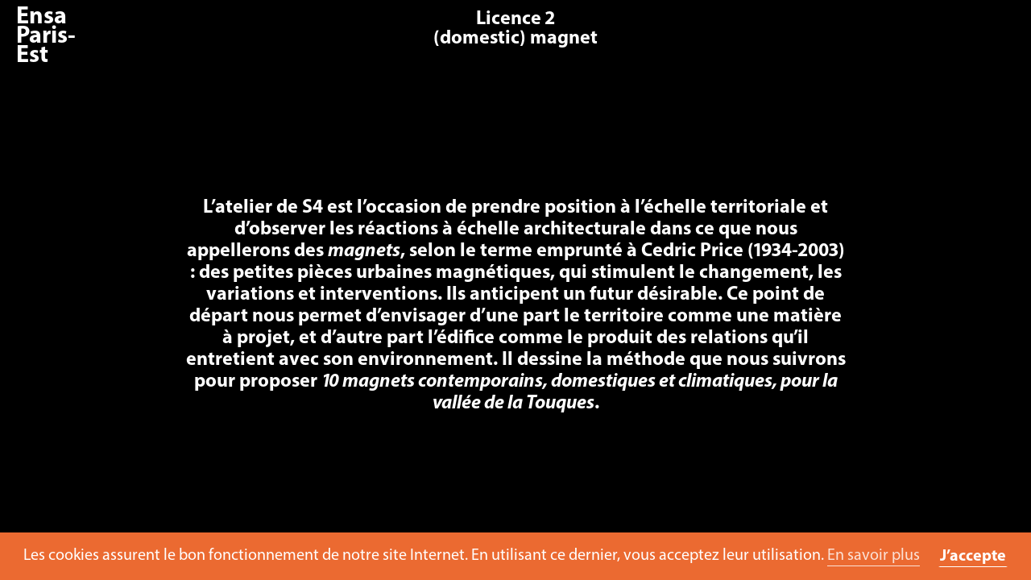

--- FILE ---
content_type: text/html; charset=UTF-8
request_url: https://www.paris-est.archi.fr/travaux/licence2-semestre2-pujol-delchet-2022-2023
body_size: 54760
content:

<!DOCTYPE html>
<html xmlns:og="http://ogp.me/ns#" lang="fr">
<head>
	<meta charset="utf-8" />
	<title>Ensa Paris-Est — Licence 2<br>(domestic) magnet </title>

	<meta name="viewport" content="width=device-width, user-scalable=no, initial-scale=1">
	<meta name="viewport" content="width=device-width, initial-scale=1">

	<!-- TYPEKIT  -->
	<link rel="stylesheet" href="https://use.typekit.net/lzp2yxw.css">
	<link rel="stylesheet" href="https://cdnjs.cloudflare.com/ajax/libs/font-awesome/4.7.0/css/font-awesome.css">
	
	<link rel="stylesheet" href="https://cdnjs.cloudflare.com/ajax/libs/photoswipe/4.1.2/default-skin/default-skin.css" />
 
			
		<link rel='stylesheet' href='https://cdnjs.cloudflare.com/ajax/libs/slick-carousel/1.9.0/slick.css' integrity='sha512-wR4oNhLBHf7smjy0K4oqzdWumd+r5/+6QO/vDda76MW5iug4PT7v86FoEkySIJft3XA0Ae6axhIvHrqwm793Nw==' crossorigin='anonymous'/>
		<link href="https://www.paris-est.archi.fr/assets/css/photoswipe.css" rel="stylesheet">	 	<link href="https://www.paris-est.archi.fr/assets/css/default-skin/default-skin.css" rel="stylesheet">		 		 
		 
		 <link rel="stylesheet" type="text/css" href="https://www.paris-est.archi.fr/assets/css/typographie.css"/>
		 <link rel="stylesheet" type="text/css" href="https://www.paris-est.archi.fr/assets/css/style.css"/>
		 
		<link href="https://www.paris-est.archi.fr/assets/css/style.css" rel="stylesheet">	 <link rel="stylesheet" type="text/css" href="https://www.paris-est.archi.fr/assets/css/responsive.css"/>
	 <link rel="stylesheet" type="text/css" href="https://www.paris-est.archi.fr/assets/css/travaux.css"/>

	 <link rel="stylesheet" type="text/css" href="https://www.paris-est.archi.fr/assets/css/print.css" media="print"/>

	<link rel="apple-touch-icon" sizes="180x180" href="https://www.paris-est.archi.fr/assets/icons/apple-touch-icon.png">
	<link rel="icon" type="image/png" sizes="32x32" href="https://www.paris-est.archi.fr/assets/icons/favicon-32x32.png">
	<link rel="icon" type="image/png" sizes="16x16" href="https://www.paris-est.archi.fr/assets/icons/favicon-16x16.png">
	<link rel="manifest" href="https://www.paris-est.archi.fr/assets/icons/manifest.json">
	<link rel="mask-icon" href="https://www.paris-est.archi.fr/assets/icons/safari-pinned-tab.svg" color="#666666">
	<link rel="shortcut icon" href="https://www.paris-est.archi.fr/assets/icons/favicon.ico">
	<meta name="msapplication-TileColor" content="#333333">
	<meta name="msapplication-TileImage" content="https://www.paris-est.archi.fr/assets/icons/mstile-144x144.png">
	<meta name="msapplication-config" content="https://www.paris-est.archi.fr/assets/icons/browserconfig.xml">
	<meta name="theme-color" content="#ffffff">
		
	
	<meta name="Reply-to" content="">
	<meta name="Identifier-URL" content="https://www.paris-est.archi.fr/travaux/licence2-semestre2-pujol-delchet-2022-2023">
	<meta name="Copyright" content="Ensa Paris-Est">
	<meta name="Revisit-after" content="14 days">
	<meta name="Robots" content="all">
		<meta property="og:title"  content="Licence 2<br>(domestic) magnet" />
	<meta property="og:description" content="Face aux défis que représentent les enjeux contemporains climatiques, politiques, sociétaux, économiques et énergétiques, et alors que nos environnements bâtis comme non-bâtis s’inscrivent dans une condition de plus en plus complexe à appréhender, comment recombiner nos milieux, nos territoires avec nos architectures habitées ? Comment travailler avec la complexité d’un territoire vivant, y projeter de nouvelles relations entre ceux qui le composent, recombiner nos dispositifs architecturaux les plus simples et les réinventer sous une forme contemporaine, adaptée à nos usages et soutenables pour nos sociétés ? 

L’atelier de S4 est l’occasion de travailler en prise avec la matière du territoire et de relier ces enjeux à ceux d’un édifice habité. Il s’agira de prendre position à grande échelle et d’observer les réactions produites à échelle architecturale dans ce que nous appellerons des ***magnets***, selon le terme emprunté à Cedric Price (1934-2003), dans son tout dernier projet à la fin des années 1990 : des petites pièces urbaines magnétiques, installées dans des espaces sous-utilisés de la périphérie londonienne. Ces dispositifs stimulent le changement, les variations et interventions, ils anticipent un futur désirable, à la manière de petites infrastructures ouvertes et collaboratives. Ce point de départ nous permet d’envisager d’une part le territoire comme une matière à projet, et d’autre part l’édifice comme le produit des relations qu’il entretient avec son environnement. Il dessine la méthode que nous suivrons pour proposer 10 magnets contemporains pour la vallée de la Touques. 

Nous chercherons à formuler un ensemble d’hypothèses de coexistence entre édifice et territoire à plusieurs échelles, à travers une approche territoriale thématique et un petit programme de logements, qui tissent de nouvelles relations : du plus commun au plus intime, de l’échelle domestique au grand territoire.

L’atelier se déroule sur trois temps :
- Atlas des 4 écologies – Inventaire cartographique et mise en relation de composantes environnementales **visibles et invisibles** au sens large ;
- Figure territoriale – Prise de position sur une condition territoriale à travers une approche thématique ;
- Magnets – Projet d’édifice habité associant un ou plusieurs programmes, à la manière d’une petite réaction locale et contributive à l’approche territoriale

Monitorat : Théo Moireau" />
	<meta property="og:type" content="website" />

	<meta property="og:url"  content="https://www.paris-est.archi.fr/travaux/licence2-semestre2-pujol-delchet-2022-2023" />
	<link rel="canonical" href="https://www.paris-est.archi.fr/travaux/licence2-semestre2-pujol-delchet-2022-2023"/>

	<script src="https://www.paris-est.archi.fr/assets/js/jquery-3.2.1.min.js"></script>	
			<script type="text/javascript" src="//cdn.jsdelivr.net/jquery.slick/1.6.0/slick.min.js"></script>
		<script src="https://www.paris-est.archi.fr/assets/js/slick.min.js"></script>		<script src="https://cdnjs.cloudflare.com/ajax/libs/lazysizes/3.0.0/lazysizes.min.js"></script>
	
		<script src='https://www.google.com/recaptcha/api.js'></script>
		<link rel="stylesheet" type="text/css" href="//cdnjs.cloudflare.com/ajax/libs/cookieconsent2/3.0.3/cookieconsent.min.css" />
		<script src="//cdnjs.cloudflare.com/ajax/libs/cookieconsent2/3.0.3/cookieconsent.min.js"></script>

		<script>
			window.addEventListener("load", function(){
				window.cookieconsent.initialise({
				  "palette": {
					"popup": {
					  "background": "rgb(235, 106, 49)",
					  "text": "rgb(255, 255, 255)"
					},
					"button": {
					  "background": "#ffffff",
					  "text": "#000000"
					}
				  },
				  "content": {
					"message": "Les cookies assurent le bon fonctionnement de notre site Internet. En utilisant ce dernier, vous acceptez leur utilisation.",
					"dismiss": "J’accepte",
					"link": "En savoir plus",
					"href": "https://www.paris-est.archi.fr/footer/mentions-legales"
				  }
				})
			});
		</script>


</head>

<body class="atelier id- pid-">
<span id="pageTop"></span>
<!-- ALERTE -->
	
<!-- FIN ALERTE -->

<header class="hSmall unscrolledHeader">
	<div class="smallHeaderLogo">
		<a href="https://www.paris-est.archi.fr"></a>
	</div>
		<div id="toTop">
			<a href="#mainWrapper">
				<i class="fw fa-angle-up"></i>
			</a>
		</div>

</header>
	<div class="smallHeaderButton">
		<div id="menu-button"><i class="fw fa-bars"></i></div>
	</div>
<header class="hWrap">
	<div id="headerWrapper">
	<div id="logo">
		<a href="https://www.paris-est.archi.fr">
			<p>École d’architecture<br />
de la ville &amp; des territoires<br />
Paris-Est</p>		</a>
	</div>

	<div id="nav-menu" class="fullMenu">

	<div id="menuWrapper">

		<nav role="navigation">

			<ul class="menu-niveau-1">

										
						<li class="item-niveau-1 menu-item   item-MVrN113PoCZf42P9">


							<a href="https://www.paris-est.archi.fr/ecole/">&Eacute;cole</a>
								<ul class="menu-niveau-2">
																														<li class="item-niveau-2 menu-item   rollup ">
																																							<!-- Title -->
														<span>
															<p>Présentation</p>
														</span>

													

																											<ul class="menu-niveau-3">
																															<li class="item-niveau-3 menu-item  ">

																																																						<a href="https://www.paris-est.archi.fr/ecole/presentation/fondements">
																				Fondements																			</a>
																		
																	


																</li>
																															<li class="item-niveau-3 menu-item  ">

																																																						<a href="https://www.paris-est.archi.fr/ecole/presentation/enseignement">
																				Enseignement																			</a>
																		
																	


																</li>
																															<li class="item-niveau-3 menu-item  ">

																																																						<a href="https://www.paris-est.archi.fr/ecole/presentation/rapport-d-activite">
																				Rapport d’activité																			</a>
																		
																	


																</li>
																															<li class="item-niveau-3 menu-item  ">

																																																						<a href="https://www.paris-est.archi.fr/ecole/presentation/contrat-d-objectif">
																				Contrat pluriannuel d'objectifs																			</a>
																		
																	


																</li>
																													</ul>
													



																							</li>
																					<li class="item-niveau-2 menu-item   rollup ">
																																							<!-- Title -->
														<span>
															<p>Valeurs</p>
														</span>

													

																											<ul class="menu-niveau-3">
																															<li class="item-niveau-3 menu-item  ">

																																																						<a href="https://www.paris-est.archi.fr/ecole/valeurs/developpement-durable">
																				Développement Durable																			</a>
																		
																	


																</li>
																															<li class="item-niveau-3 menu-item  ">

																																																						<a href="https://www.paris-est.archi.fr/ecole/valeurs/egalites-et-diversites">
																				Égalités et Diversités																			</a>
																		
																	


																</li>
																															<li class="item-niveau-3 menu-item  ">

																																																						<a href="https://www.paris-est.archi.fr/ecole/valeurs/ouverture-sociale">
																				Ouverture sociale																			</a>
																		
																	


																</li>
																													</ul>
													



																							</li>
																					<li class="item-niveau-2 menu-item   rollup ">
																																							<!-- Title -->
														<span>
															<p>Organisation</p>
														</span>

													

																											<ul class="menu-niveau-3">
																															<li class="item-niveau-3 menu-item  ">

																																																						<a href="https://www.paris-est.archi.fr/ecole/organisation/statut-et-instance">
																				Statuts et instances																			</a>
																		
																	


																</li>
																															<li class="item-niveau-3 menu-item  ">

																																																						<a href="https://www.paris-est.archi.fr/ecole/organisation/enseignants-et-chercheurs">
																				Enseignants et chercheurs																			</a>
																		
																	


																</li>
																															<li class="item-niveau-3 menu-item  ">

																																																						<a href="https://www.paris-est.archi.fr/ecole/organisation/equipe-administrative">
																				Équipe administrative																			</a>
																		
																	


																</li>
																													</ul>
													



																							</li>
																					<li class="item-niveau-2 menu-item   rollup ">
																																							<!-- Title -->
														<span>
															<p>Les lieux</p>
														</span>

													

																											<ul class="menu-niveau-3">
																															<li class="item-niveau-3 menu-item  ">

																																																						<a href="https://www.paris-est.archi.fr/ecole/les-lieux/le-projet-tschumi">
																				Architecture																			</a>
																		
																	


																</li>
																															<li class="item-niveau-3 menu-item  ">

																																																						<a href="https://www.paris-est.archi.fr/ecole/les-lieux/campus">
																				Campus																			</a>
																		
																	


																</li>
																													</ul>
													



																							</li>
																					<li class="item-niveau-2 menu-item   rollup ">
																																							<!-- Title -->
														<span>
															<p>Ressources techniques</p>
														</span>

													

																											<ul class="menu-niveau-3">
																															<li class="item-niveau-3 menu-item  ">

																																																						<a href="https://www.paris-est.archi.fr/ecole/ressources/atelier-maquette">
																				Atelier maquette																			</a>
																		
																	


																</li>
																															<li class="item-niveau-3 menu-item  ">

																																																						<a href="https://www.paris-est.archi.fr/ecole/ressources/reprographie">
																				Reprographie																			</a>
																		
																	


																</li>
																															<li class="item-niveau-3 menu-item  ">

																																																						<a href="https://www.paris-est.archi.fr/ecole/ressources/numerique">
																				Co learning numérique																			</a>
																		
																	


																</li>
																													</ul>
													



																							</li>
																					<li class="item-niveau-2 menu-item   ">
																									
																													<!-- LINK PAGE -->
															<a href="https://www.paris-est.archi.fr/ecole/bibliotheque">
																Bibliothèque															</a>
														
													

																											<ul class="menu-niveau-3">
																													</ul>
													



																							</li>
										
																	</ul>
						</li>
					
										
						<li class="item-niveau-1 menu-item   item-KG6XDNSGVIGpuz84">


							<a href="https://www.paris-est.archi.fr/formations/">Formations</a>
								<ul class="menu-niveau-2">
																														<li class="item-niveau-2 menu-item   ">
																									
																													<!-- LINK PAGE -->
															<a href="https://www.paris-est.archi.fr/formations/inscription">
																Inscriptions															</a>
														
													

																											<ul class="menu-niveau-3">
																													</ul>
													



																							</li>
																					<li class="item-niveau-2 menu-item   ">
																									
																													<!-- LINK PAGE -->
															<a href="https://www.paris-est.archi.fr/formations/admissions">
																Admissions															</a>
														
													

																											<ul class="menu-niveau-3">
																													</ul>
													



																							</li>
																					<li class="item-niveau-2 menu-item   ">
																									
																													<!-- LINK PAGE -->
															<a href="https://www.paris-est.archi.fr/formations/licence">
																Licence															</a>
														
													

																											<ul class="menu-niveau-3">
																													</ul>
													



																							</li>
																					<li class="item-niveau-2 menu-item   ">
																									
																													<!-- LINK PAGE -->
															<a href="https://www.paris-est.archi.fr/formations/master">
																Master															</a>
														
													

																											<ul class="menu-niveau-3">
																													</ul>
													



																							</li>
																					<li class="item-niveau-2 menu-item   ">
																									
																													<!-- LINK PAGE -->
															<a href="https://www.paris-est.archi.fr/formations/apprentissage">
																Apprentissage															</a>
														
													

																											<ul class="menu-niveau-3">
																													</ul>
													



																							</li>
																					<li class="item-niveau-2 menu-item   ">
																									
																													<!-- LINK PAGE -->
															<a href="https://www.paris-est.archi.fr/formations/cesure">
																Césure															</a>
														
													

																											<ul class="menu-niveau-3">
																													</ul>
													



																							</li>
																					<li class="item-niveau-2 menu-item   rollup ">
																																							<!-- Title -->
														<span>
															<p>Post-master</p>
														</span>

													

																											<ul class="menu-niveau-3">
																															<li class="item-niveau-3 menu-item  ">

																																																						<a href="https://www.paris-est.archi.fr/formations/post-master/doctorat">
																				Doctorat																			</a>
																		
																	


																</li>
																															<li class="item-niveau-3 menu-item  ">

																																																						<a href="https://www.paris-est.archi.fr/formations/post-master/dsa-architecte-urbaniste">
																				DSA d’architecte-urbaniste																			</a>
																		
																	


																</li>
																															<li class="item-niveau-3 menu-item  ">

																																																						<a href="https://www.paris-est.archi.fr/formations/post-master/architecture-des-limites-planetaires">
																				Architecture des limites planétaires																			</a>
																		
																	


																</li>
																															<li class="item-niveau-3 menu-item  ">

																																																						<a href="https://www.paris-est.archi.fr/formations/post-master/hmonp">
																				HMONP																			</a>
																		
																	


																</li>
																													</ul>
													



																							</li>
																					<li class="item-niveau-2 menu-item   ">
																									
																													<!-- LINK PAGE -->
															<a href="https://www.paris-est.archi.fr/formations/formation-continue">
																Formation continue															</a>
														
													

																											<ul class="menu-niveau-3">
																													</ul>
													



																							</li>
																					<li class="item-niveau-2 menu-item   rollup ">
																																							<!-- Title -->
														<span>
															<p>En partenariat</p>
														</span>

													

																											<ul class="menu-niveau-3">
																															<li class="item-niveau-3 menu-item  ">

																																																						<a href="https://www.paris-est.archi.fr/formations/en-partenariat/structure-et-architecture">
																				Structure et architecture																			</a>
																		
																	


																</li>
																															<li class="item-niveau-3 menu-item  ">

																																																						<a href="https://www.paris-est.archi.fr/formations/en-partenariat/dsa-moa">
																				DSA MOA																			</a>
																		
																	


																</li>
																															<li class="item-niveau-3 menu-item  ">

																																																						<a href="https://www.paris-est.archi.fr/formations/en-partenariat/cours-d-ingenierie-du-batiment">
																				Cours d'ingénierie du bâtiment																			</a>
																		
																	


																</li>
																													</ul>
													



																							</li>
																					<li class="item-niveau-2 menu-item   rollup ">
																																							<!-- Title -->
														<span>
															<p>Doubles diplômes</p>
														</span>

													

																											<ul class="menu-niveau-3">
																															<li class="item-niveau-3 menu-item  ">

																																																						<a href="https://www.paris-est.archi.fr/formations/double-diplome/universidad-diego-portales">
																				Avec l'Université Diego Portales																			</a>
																		
																	


																</li>
																															<li class="item-niveau-3 menu-item  ">

																																																						<a href="https://www.paris-est.archi.fr/formations/double-diplome/double-diplome-blois">
																				Avec l'École de la nature et du paysage																			</a>
																		
																	


																</li>
																													</ul>
													



																							</li>
																					<li class="item-niveau-2 menu-item   ">
																									
																													<!-- LINK PAGE -->
															<a href="https://www.paris-est.archi.fr/formations/echelle-1">
																Échelle Un incubateur															</a>
														
													

																											<ul class="menu-niveau-3">
																													</ul>
													



																							</li>
																					<li class="item-niveau-2 menu-item   ">
																									
																													<!-- LINK PAGE -->
															<a href="https://www.paris-est.archi.fr/formations/etudiant-entrepreneur">
																Étudiant-entrepreneur															</a>
														
													

																											<ul class="menu-niveau-3">
																													</ul>
													



																							</li>
										
																	</ul>
						</li>
					
										
						<li class="item-niveau-1 menu-item   item-xF3bY15mmyWXecdW">


							<a href="https://www.paris-est.archi.fr/la-recherche/">Recherche</a>
								<ul class="menu-niveau-2">
																														<li class="item-niveau-2 menu-item   ">
																									
																													<!-- LINK PAGE -->
															<a href="https://www.paris-est.archi.fr/la-recherche/ocs">
																Observatoire Condition Suburbaine															</a>
														
													

																											<ul class="menu-niveau-3">
																													</ul>
													



																							</li>
																					<li class="item-niveau-2 menu-item   ">
																									
																													<!-- LINK PAGE -->
															<a href="https://www.paris-est.archi.fr/la-recherche/membres">
																Membres															</a>
														
													

																											<ul class="menu-niveau-3">
																													</ul>
													



																							</li>
																					<li class="item-niveau-2 menu-item   ">
																									
																													<!-- LINK PAGE -->
															<a href="https://www.paris-est.archi.fr/la-recherche/doctorat">
																Doctorat															</a>
														
													

																											<ul class="menu-niveau-3">
																													</ul>
													



																							</li>
																					<li class="item-niveau-2 menu-item   ">
																									
																													<!-- LINK PAGE -->
															<a href="https://www.paris-est.archi.fr/la-recherche/seminaires-de-recherche-ocs">
																Séminaires de recherche															</a>
														
													

																											<ul class="menu-niveau-3">
																													</ul>
													



																							</li>
																					<li class="item-niveau-2 menu-item   ">
																									
																													<!-- LINK PAGE -->
															<a href="https://www.paris-est.archi.fr/la-recherche/programmes">
																Programmes															</a>
														
													

																											<ul class="menu-niveau-3">
																													</ul>
													



																							</li>
																					<li class="item-niveau-2 menu-item   ">
																									
																													<!-- LINK PAGE -->
															<a href="https://www.paris-est.archi.fr/la-recherche/chaire">
																Chaire littoral															</a>
														
													

																											<ul class="menu-niveau-3">
																													</ul>
													



																							</li>
																					<li class="item-niveau-2 menu-item   ">
																									
																													<!-- LINK PAGE -->
															<a href="https://www.paris-est.archi.fr/la-recherche/reseau-architecture-et-transformation">
																Architecture & transformation															</a>
														
													

																											<ul class="menu-niveau-3">
																													</ul>
													



																							</li>
																					<li class="item-niveau-2 menu-item   ">
																									
																													<!-- LINK PAGE -->
															<a href="https://www.paris-est.archi.fr/la-recherche/reseau-espace-rural-projet-spatial">
																Perspectives rurales															</a>
														
													

																											<ul class="menu-niveau-3">
																													</ul>
													



																							</li>
																					<li class="item-niveau-2 menu-item   ">
																									
																													<!-- LINK PAGE -->
															<a href="https://www.paris-est.archi.fr/la-recherche/chaire-transition-fonciere">
																Chaire Transition foncière															</a>
														
													

																											<ul class="menu-niveau-3">
																													</ul>
													



																							</li>
																					<li class="item-niveau-2 menu-item   ">
																									
																													<!-- LINK PAGE -->
															<a href="https://www.paris-est.archi.fr/la-recherche/actualites-ocs">
																Agenda de l'OCS															</a>
														
													

																											<ul class="menu-niveau-3">
																															<li class="item-niveau-3 menu-item  ">

																																																						<a href="https://www.paris-est.archi.fr/la-recherche/actualites-ocs/conversation-paul-landauer-et-ido-avissar">
																				Post-démolition, l’architecture face aux nouvelles ruines																			</a>
																		
																	


																</li>
																															<li class="item-niveau-3 menu-item  ">

																																																						<a href="https://www.paris-est.archi.fr/la-recherche/actualites-ocs/seminaire-2425-eric-alonzo">
																				Autour de l'histoire rurale française de Bloch																			</a>
																		
																	


																</li>
																															<li class="item-niveau-3 menu-item  ">

																																																						<a href="https://www.paris-est.archi.fr/la-recherche/actualites-ocs/soutenance-these-mariabrunafabrizi-2025">
																				La construction de l'imagination																			</a>
																		
																	


																</li>
																															<li class="item-niveau-3 menu-item  ">

																																																						<a href="https://www.paris-est.archi.fr/la-recherche/actualites-ocs/rencontres-jean-louis-cohen-heritages-et-perspectives">
																				Rencontres Jean-Louis Cohen																			</a>
																		
																	


																</li>
																															<li class="item-niveau-3 menu-item  ">

																																																						<a href="https://www.paris-est.archi.fr/la-recherche/actualites-ocs/seminaire-ocs-2024-25-10-arnaud-passalacqua">
																				Mobilité et énergie																			</a>
																		
																	


																</li>
																															<li class="item-niveau-3 menu-item  ">

																																																						<a href="https://www.paris-est.archi.fr/la-recherche/actualites-ocs/seminaire-ocs-2024-25-10-alessandra-marcon">
																				L’urbanisme rencontre l’agroécologie																			</a>
																		
																	


																</li>
																															<li class="item-niveau-3 menu-item  ">

																																																						<a href="https://www.paris-est.archi.fr/la-recherche/actualites-ocs/rencontres-jean-louis-cohen-01-mediation-et-diffusion">
																				Médiation et diffusion																			</a>
																		
																	


																</li>
																															<li class="item-niveau-3 menu-item  ">

																																																						<a href="https://www.paris-est.archi.fr/la-recherche/actualites-ocs/journee-etude-iuav-uma-06-2025">
																				Urbanism meets Agroecology																			</a>
																		
																	


																</li>
																															<li class="item-niveau-3 menu-item  ">

																																																						<a href="https://www.paris-est.archi.fr/la-recherche/actualites-ocs/journee-etude-uma-09-2025-aac-fr">
																				Urbanism meets Agroecology																			</a>
																		
																	


																</li>
																															<li class="item-niveau-3 menu-item  ">

																																																						<a href="https://www.paris-est.archi.fr/la-recherche/actualites-ocs/journee-etude-uma-09-2025">
																				Urbanism meets Agroecology																			</a>
																		
																	


																</li>
																															<li class="item-niveau-3 menu-item  ">

																																																						<a href="https://www.paris-est.archi.fr/la-recherche/actualites-ocs/seminaire-2425-gwenaelle-daboville-zoe-raimbault">
																				Transformer les autoroutes urbaines																			</a>
																		
																	


																</li>
																															<li class="item-niveau-3 menu-item  ">

																																																						<a href="https://www.paris-est.archi.fr/la-recherche/actualites-ocs/seminaire-2425-marion-boisset">
																				Formes et conditions d’un inconfort désirable																			</a>
																		
																	


																</li>
																															<li class="item-niveau-3 menu-item  ">

																																																						<a href="https://www.paris-est.archi.fr/la-recherche/actualites-ocs/seminaire-2425-simeon-gonnet">
																				De l'art de faire ruine à l'espérance de s'en défaire																			</a>
																		
																	


																</li>
																															<li class="item-niveau-3 menu-item  ">

																																																						<a href="https://www.paris-est.archi.fr/la-recherche/actualites-ocs/jrec-2025-transmettresarecherche">
																				Transmettre sa recherche																			</a>
																		
																	


																</li>
																															<li class="item-niveau-3 menu-item  ">

																																																						<a href="https://www.paris-est.archi.fr/la-recherche/actualites-ocs/seminaire-2425-etienne-randier-fraile">
																				Les marges, territoires du projet																			</a>
																		
																	


																</li>
																															<li class="item-niveau-3 menu-item  ">

																																																						<a href="https://www.paris-est.archi.fr/la-recherche/actualites-ocs/seminaire-2425-lukas-madl">
																				Considérer les sols dans la renaturation																			</a>
																		
																	


																</li>
																															<li class="item-niveau-3 menu-item  ">

																																																						<a href="https://www.paris-est.archi.fr/la-recherche/actualites-ocs/jrec-2025-allerverslarecherche">
																				Aller vers la recherche																			</a>
																		
																	


																</li>
																															<li class="item-niveau-3 menu-item  ">

																																																						<a href="https://www.paris-est.archi.fr/la-recherche/actualites-ocs/jrec-2025-esquisserunerecherche">
																				Esquisser une recherche																			</a>
																		
																	


																</li>
																															<li class="item-niveau-3 menu-item  ">

																																																						<a href="https://www.paris-est.archi.fr/la-recherche/actualites-ocs/jrec-2025-declamersarecherche">
																				Déclamer sa recherche																			</a>
																		
																	


																</li>
																															<li class="item-niveau-3 menu-item  ">

																																																						<a href="https://www.paris-est.archi.fr/la-recherche/actualites-ocs/journees-de-la-recherche-2025">
																				Les mots à la loupe																			</a>
																		
																	


																</li>
																															<li class="item-niveau-3 menu-item  ">

																																																						<a href="https://www.paris-est.archi.fr/la-recherche/actualites-ocs/jrec-2025-trajectoirederecherche">
																				Trajectoire de recherche																			</a>
																		
																	


																</li>
																															<li class="item-niveau-3 menu-item  ">

																																																						<a href="https://www.paris-est.archi.fr/la-recherche/actualites-ocs/seminaire-2425-lauriane-mollet-rastello">
																				La pensée de l'archipel																			</a>
																		
																	


																</li>
																															<li class="item-niveau-3 menu-item  ">

																																																						<a href="https://www.paris-est.archi.fr/la-recherche/actualites-ocs/reseauat-seminaire-ressources-2025">
																				Ressources																			</a>
																		
																	


																</li>
																															<li class="item-niveau-3 menu-item  ">

																																																						<a href="https://www.paris-est.archi.fr/la-recherche/actualites-ocs/seminaire-2425-frederique-mocquet">
																				Façonner le monde																			</a>
																		
																	


																</li>
																															<li class="item-niveau-3 menu-item  ">

																																																						<a href="https://www.paris-est.archi.fr/la-recherche/actualites-ocs/seminaire-2425-alessandra-miglio">
																				L’habitat paysan à l’épreuve des transitions																			</a>
																		
																	


																</li>
																															<li class="item-niveau-3 menu-item  ">

																																																						<a href="https://www.paris-est.archi.fr/la-recherche/actualites-ocs/seminaire-2425-mariabruna-fabrizi-fosco-lucarelli">
																				Image schema et projet.																			</a>
																		
																	


																</li>
																															<li class="item-niveau-3 menu-item  ">

																																																						<a href="https://www.paris-est.archi.fr/la-recherche/actualites-ocs/exposition-faconner-le-monde">
																				Façonner le monde																			</a>
																		
																	


																</li>
																															<li class="item-niveau-3 menu-item  ">

																																																						<a href="https://www.paris-est.archi.fr/la-recherche/actualites-ocs/seminaire-2425-gwenaelle-daboville">
																				Le sol des grands ensembles																			</a>
																		
																	


																</li>
																															<li class="item-niveau-3 menu-item  ">

																																																						<a href="https://www.paris-est.archi.fr/la-recherche/actualites-ocs/seminaire-2425-laurent-koetz">
																				Les matériaux rustiques entre le 19e et le 20e siècle																			</a>
																		
																	


																</li>
																															<li class="item-niveau-3 menu-item  ">

																																																						<a href="https://www.paris-est.archi.fr/la-recherche/actualites-ocs/conversation-gwenaelle-d-aboville-nicolas-binet-2024">
																				Réparer et construire la ville																			</a>
																		
																	


																</li>
																															<li class="item-niveau-3 menu-item  ">

																																																						<a href="https://www.paris-est.archi.fr/la-recherche/actualites-ocs/seminaire-2425-manon-espinasse">
																				Autoroute d’une métropolisation																			</a>
																		
																	


																</li>
																															<li class="item-niveau-3 menu-item  ">

																																																						<a href="https://www.paris-est.archi.fr/la-recherche/actualites-ocs/seminaire-2425-rocio-calzado">
																				Au-delà de la démolition, le soin de l’architecture																			</a>
																		
																	


																</li>
																															<li class="item-niveau-3 menu-item  ">

																																																						<a href="https://www.paris-est.archi.fr/la-recherche/actualites-ocs/seminaire-2425-lot-maillard-soulenq">
																				﻿L'eau brute																			</a>
																		
																	


																</li>
																															<li class="item-niveau-3 menu-item  ">

																																																						<a href="https://www.paris-est.archi.fr/la-recherche/actualites-ocs/seminaire-2425-zoe-raimbault">
																				Vers des sols vivants																			</a>
																		
																	


																</li>
																															<li class="item-niveau-3 menu-item  ">

																																																						<a href="https://www.paris-est.archi.fr/la-recherche/actualites-ocs/seminaires-de-recherche-24-25">
																				Séminaires de recherche du laboratoire OCS																			</a>
																		
																	


																</li>
																															<li class="item-niveau-3 menu-item  ">

																																																						<a href="https://www.paris-est.archi.fr/la-recherche/actualites-ocs/conversation-sebastien-marot-octobre-2024">
																				Conversation avec Sébastien Marot, professeur																			</a>
																		
																	


																</li>
																															<li class="item-niveau-3 menu-item  ">

																																																						<a href="https://www.paris-est.archi.fr/la-recherche/actualites-ocs/these-charles-rives-octobre-2024">
																				Les apories du projet urbain face à la décroissance																			</a>
																		
																	


																</li>
																															<li class="item-niveau-3 menu-item  ">

																																																						<a href="https://www.paris-est.archi.fr/la-recherche/actualites-ocs/seminaire-2425-antoine-perron">
																				La machine contre le métier																			</a>
																		
																	


																</li>
																															<li class="item-niveau-3 menu-item  ">

																																																						<a href="https://www.paris-est.archi.fr/la-recherche/actualites-ocs/seminaire-2425-jeremy-lecomte">
																				Dans l’œil du cyclone																			</a>
																		
																	


																</li>
																															<li class="item-niveau-3 menu-item  ">

																																																						<a href="https://www.paris-est.archi.fr/la-recherche/actualites-ocs/seminaire-2324-luc-baboulet">
																				Temps, Territoire, Architecture																			</a>
																		
																	


																</li>
																															<li class="item-niveau-3 menu-item  ">

																																																						<a href="https://www.paris-est.archi.fr/la-recherche/actualites-ocs/seminaire-2324-paul-bouet">
																				Urbaniser le Sahara																			</a>
																		
																	


																</li>
																															<li class="item-niveau-3 menu-item  ">

																																																						<a href="https://www.paris-est.archi.fr/la-recherche/actualites-ocs/seminaire-2324-charles-rives">
																				Le préverdissement des friches industrielles																			</a>
																		
																	


																</li>
																															<li class="item-niveau-3 menu-item  ">

																																																						<a href="https://www.paris-est.archi.fr/la-recherche/actualites-ocs/seminaire-2324-sebastien-marot">
																				Prendre la clef des champs																			</a>
																		
																	


																</li>
																															<li class="item-niveau-3 menu-item  ">

																																																						<a href="https://www.paris-est.archi.fr/la-recherche/actualites-ocs/seminaire-2324-alessandra-marcon">
																				Territoires de l’hybridité urbano-rurale en Vénétie																			</a>
																		
																	


																</li>
																															<li class="item-niveau-3 menu-item  ">

																																																						<a href="https://www.paris-est.archi.fr/la-recherche/actualites-ocs/seminaire-2324-giaime-meloni-guillaume-meigneux">
																				Les marges de manoeuvres																			</a>
																		
																	


																</li>
																															<li class="item-niveau-3 menu-item  ">

																																																						<a href="https://www.paris-est.archi.fr/la-recherche/actualites-ocs/seminaire-2324-marion-boisset">
																				La joie de l'inconfort																			</a>
																		
																	


																</li>
																															<li class="item-niveau-3 menu-item  ">

																																																						<a href="https://www.paris-est.archi.fr/la-recherche/actualites-ocs/seminaire-2324-jannik-pra-levis">
																				Costruire il verde																			</a>
																		
																	


																</li>
																															<li class="item-niveau-3 menu-item  ">

																																																						<a href="https://www.paris-est.archi.fr/la-recherche/actualites-ocs/seminaire-2324-felicien-pecquet-caumeil">
																				Risquer d’habiter, en terres caribéennes																			</a>
																		
																	


																</li>
																															<li class="item-niveau-3 menu-item  ">

																																																						<a href="https://www.paris-est.archi.fr/la-recherche/actualites-ocs/seminaire-2324-isaline-maire">
																				4+1 figure																			</a>
																		
																	


																</li>
																															<li class="item-niveau-3 menu-item  ">

																																																						<a href="https://www.paris-est.archi.fr/la-recherche/actualites-ocs/seminaire-2324-tristan-denis">
																				Architectures hétérochroniques																			</a>
																		
																	


																</li>
																															<li class="item-niveau-3 menu-item  ">

																																																						<a href="https://www.paris-est.archi.fr/la-recherche/actualites-ocs/seminaire-2324-emmanuel-breton">
																				L’architecture des Whisperers																			</a>
																		
																	


																</li>
																															<li class="item-niveau-3 menu-item  ">

																																																						<a href="https://www.paris-est.archi.fr/la-recherche/actualites-ocs/seminaire-2324-gregory-azar">
																				Gino Valle à La Défense																			</a>
																		
																	


																</li>
																															<li class="item-niveau-3 menu-item  ">

																																																						<a href="https://www.paris-est.archi.fr/la-recherche/actualites-ocs/seminaire-2324-audrey-brantonne">
																				Petites villes en décroissance, la part de l’architecture																			</a>
																		
																	


																</li>
																															<li class="item-niveau-3 menu-item  ">

																																																						<a href="https://www.paris-est.archi.fr/la-recherche/actualites-ocs/seminaire-2324-jean-marc-weill">
																				les systèmes constructifs hybrides																			</a>
																		
																	


																</li>
																															<li class="item-niveau-3 menu-item  ">

																																																						<a href="https://www.paris-est.archi.fr/la-recherche/actualites-ocs/seminaire-2324-laurie-gangarossa">
																				Se figurer les architectes-autobiographes																			</a>
																		
																	


																</li>
																															<li class="item-niveau-3 menu-item  ">

																																																						<a href="https://www.paris-est.archi.fr/la-recherche/actualites-ocs/seminaire-2324-moussa-belkacem">
																				Inventorier les villages déplacés																			</a>
																		
																	


																</li>
																															<li class="item-niveau-3 menu-item  ">

																																																						<a href="https://www.paris-est.archi.fr/la-recherche/actualites-ocs/seminaires-de-recherche-2023-2024">
																				Séminaires de recherche du laboratoire OCS																			</a>
																		
																	


																</li>
																															<li class="item-niveau-3 menu-item  ">

																																																						<a href="https://www.paris-est.archi.fr/la-recherche/actualites-ocs/parution-post-demolition-l-architecture-face-aux-nouvelles-ruines">
																				Post-démolition, L’architecture face aux nouvelles ruines																			</a>
																		
																	


																</li>
																															<li class="item-niveau-3 menu-item  ">

																																																						<a href="https://www.paris-est.archi.fr/la-recherche/actualites-ocs/env-jna-martinique-demain">
																				Lancement de Martinique-demain - Matinik-dèmen																			</a>
																		
																	


																</li>
																															<li class="item-niveau-3 menu-item  ">

																																																						<a href="https://www.paris-est.archi.fr/la-recherche/actualites-ocs/rencontres-jean-louis-cohen-02-interurbanite">
																				Interurbanité																			</a>
																		
																	


																</li>
																															<li class="item-niveau-3 menu-item  ">

																																																						<a href="https://www.paris-est.archi.fr/la-recherche/actualites-ocs/appel-a-contributions-colloque-erps-2024">
																				Catalyser des mondes																			</a>
																		
																	


																</li>
																															<li class="item-niveau-3 menu-item  ">

																																																						<a href="https://www.paris-est.archi.fr/la-recherche/actualites-ocs/octobre-2023">
																				DISTANCE, the struggle between city and suburb.																			</a>
																		
																	


																</li>
																															<li class="item-niveau-3 menu-item  ">

																																																						<a href="https://www.paris-est.archi.fr/la-recherche/actualites-ocs/these-federico-diodato-vendredi-20-octobre-2023">
																				Le sol productif																			</a>
																		
																	


																</li>
																															<li class="item-niveau-3 menu-item  ">

																																																						<a href="https://www.paris-est.archi.fr/la-recherche/actualites-ocs/these-alessandra-marcon-2023">
																				Restitution de recherche																			</a>
																		
																	


																</li>
																															<li class="item-niveau-3 menu-item  ">

																																																						<a href="https://www.paris-est.archi.fr/la-recherche/actualites-ocs/mai-2023">
																				Karl Nawrot, graphiste																			</a>
																		
																	


																</li>
																															<li class="item-niveau-3 menu-item  ">

																																																						<a href="https://www.paris-est.archi.fr/la-recherche/actualites-ocs/concevoir-d-autres-mondes">
																				Réseau Espace Rural Projet Spatial																			</a>
																		
																	


																</li>
																															<li class="item-niveau-3 menu-item  ">

																																																						<a href="https://www.paris-est.archi.fr/la-recherche/actualites-ocs/parle-moi-de-ta-methode-2023">
																				Parle-moi de ta méthode !																			</a>
																		
																	


																</li>
																															<li class="item-niveau-3 menu-item  ">

																																																						<a href="https://www.paris-est.archi.fr/la-recherche/actualites-ocs/mon-memoire-en-180-secondes-2023">
																				Mon mémoire en 180 secondes																			</a>
																		
																	


																</li>
																															<li class="item-niveau-3 menu-item  ">

																																																						<a href="https://www.paris-est.archi.fr/la-recherche/actualites-ocs/conference-de-claudia-mion-mardi-21-mars">
																				Claudia Mion, architecte et éditrice																			</a>
																		
																	


																</li>
																															<li class="item-niveau-3 menu-item  ">

																																																						<a href="https://www.paris-est.archi.fr/la-recherche/actualites-ocs/mars-2023">
																				Éva Le Roi, dessinatrice																			</a>
																		
																	


																</li>
																															<li class="item-niveau-3 menu-item  ">

																																																						<a href="https://www.paris-est.archi.fr/la-recherche/actualites-ocs/les-jeudis-de-la-recherche-2022-2023">
																				Les Jeudis de la recherche																			</a>
																		
																	


																</li>
																															<li class="item-niveau-3 menu-item  ">

																																																						<a href="https://www.paris-est.archi.fr/la-recherche/actualites-ocs/recherche-ouverte-2022-2023">
																				Recherche ouverte																			</a>
																		
																	


																</li>
																															<li class="item-niveau-3 menu-item  ">

																																																						<a href="https://www.paris-est.archi.fr/la-recherche/actualites-ocs/2023">
																				Colloque Agriculture et Architecture																			</a>
																		
																	


																</li>
																															<li class="item-niveau-3 menu-item  ">

																																																						<a href="https://www.paris-est.archi.fr/la-recherche/actualites-ocs/ocs-ausser-cycle-de-seminaire-automne-2022">
																				Séminaires de recherche du laboratoire OCS																			</a>
																		
																	


																</li>
																															<li class="item-niveau-3 menu-item  ">

																																																						<a href="https://www.paris-est.archi.fr/la-recherche/actualites-ocs/seminaire-ocs-2022-23-01-frederique-mocquet">
																				Aménager la montagne, modeler le climat																			</a>
																		
																	


																</li>
																															<li class="item-niveau-3 menu-item  ">

																																																						<a href="https://www.paris-est.archi.fr/la-recherche/actualites-ocs/juin-2022">
																				Architecture et urbanisme de l’électricité																			</a>
																		
																	


																</li>
																															<li class="item-niveau-3 menu-item  ">

																																																						<a href="https://www.paris-est.archi.fr/la-recherche/actualites-ocs/mai-2022">
																				Le sol, une valeur sûre !																			</a>
																		
																	


																</li>
																															<li class="item-niveau-3 menu-item  ">

																																																						<a href="https://www.paris-est.archi.fr/la-recherche/actualites-ocs/conversation-vendredi-13-mai-2022">
																				Conversation à la bibliothèque																			</a>
																		
																	


																</li>
																															<li class="item-niveau-3 menu-item  ">

																																																						<a href="https://www.paris-est.archi.fr/la-recherche/actualites-ocs/conference-de-paul-bouet">
																				Conférence de Paul Bouet																			</a>
																		
																	


																</li>
																															<li class="item-niveau-3 menu-item  ">

																																																						<a href="https://www.paris-est.archi.fr/la-recherche/actualites-ocs/materials-and-their-life-journee-d-etude">
																				Materials and their life																			</a>
																		
																	


																</li>
																															<li class="item-niveau-3 menu-item  ">

																																																						<a href="https://www.paris-est.archi.fr/la-recherche/actualites-ocs/conference-d-anna-rosellini">
																				Conférence d'Anna Rosellini																			</a>
																		
																	


																</li>
																															<li class="item-niveau-3 menu-item  ">

																																																						<a href="https://www.paris-est.archi.fr/la-recherche/actualites-ocs/secondes-2022">
																				Mon mémoire en 180 secondes																			</a>
																		
																	


																</li>
																															<li class="item-niveau-3 menu-item  ">

																																																						<a href="https://www.paris-est.archi.fr/la-recherche/actualites-ocs/conversation-a-la-bibliotheque-database-network-interface-the-architecture-of-information">
																				Conversation à la bibliothèque																			</a>
																		
																	


																</li>
																															<li class="item-niveau-3 menu-item  ">

																																																						<a href="https://www.paris-est.archi.fr/la-recherche/actualites-ocs/les-journees-de-la-recherche-2021-2022">
																				Les journées de la recherche																			</a>
																		
																	


																</li>
																															<li class="item-niveau-3 menu-item  ">

																																																						<a href="https://www.paris-est.archi.fr/la-recherche/actualites-ocs/table-ronde-la-recherche-en-agence-2022">
																				Table ronde "La recherche en agence"																			</a>
																		
																	


																</li>
																															<li class="item-niveau-3 menu-item  ">

																																																						<a href="https://www.paris-est.archi.fr/la-recherche/actualites-ocs/cycle-des-lecons-du-mardi-2021-2022-s2">
																				Leçons du mardi																			</a>
																		
																	


																</li>
																															<li class="item-niveau-3 menu-item  ">

																																																						<a href="https://www.paris-est.archi.fr/la-recherche/actualites-ocs/larchitecture-au-moyen-de-la-fiction-histoire-theorie-et-projet">
																				L’architecture au moyen de la fiction																			</a>
																		
																	


																</li>
																															<li class="item-niveau-3 menu-item  ">

																																																						<a href="https://www.paris-est.archi.fr/la-recherche/actualites-ocs/logements-de-gregory-azar">
																				Atelier de projet "1000 logements" de Grégory Azar																			</a>
																		
																	


																</li>
																															<li class="item-niveau-3 menu-item  ">

																																																						<a href="https://www.paris-est.archi.fr/la-recherche/actualites-ocs/conference-de-franco-raggi-architecte-et-giaime-meloni-photographe">
																				Conférence en ligne																			</a>
																		
																	


																</li>
																															<li class="item-niveau-3 menu-item  ">

																																																						<a href="https://www.paris-est.archi.fr/la-recherche/actualites-ocs/table-ronde-sur-l-environnement">
																				Table ronde sur l'environnement																			</a>
																		
																	


																</li>
																															<li class="item-niveau-3 menu-item  ">

																																																						<a href="https://www.paris-est.archi.fr/la-recherche/actualites-ocs/secondes-2020-2021">
																				Mon mémoire<br>en 180 secondes																			</a>
																		
																	


																</li>
																															<li class="item-niveau-3 menu-item  ">

																																																						<a href="https://www.paris-est.archi.fr/la-recherche/actualites-ocs/mois-de-la-recherche-ouverte-2021">
																				Mois de la recherche ouverte																			</a>
																		
																	


																</li>
																															<li class="item-niveau-3 menu-item  ">

																																																						<a href="https://www.paris-est.archi.fr/la-recherche/actualites-ocs/intensif-recherche-2020-2021">
																				Rencontres de la recherche ouverte																			</a>
																		
																	


																</li>
																															<li class="item-niveau-3 menu-item  ">

																																																						<a href="https://www.paris-est.archi.fr/la-recherche/actualites-ocs/revisiter-le-debat-architectural-italien-1952-1966-2-2">
																				Entre héritage des Ciam et invention du territoire																			</a>
																		
																	


																</li>
																															<li class="item-niveau-3 menu-item  ">

																																																						<a href="https://www.paris-est.archi.fr/la-recherche/actualites-ocs/lancement-marnes-vol-5">
																				Marnes, documents d'architecture, vol. 5																			</a>
																		
																	


																</li>
																															<li class="item-niveau-3 menu-item  ">

																																																						<a href="https://www.paris-est.archi.fr/la-recherche/actualites-ocs/anna-rosellini">
																				L’oeuvre d’Isa Genzken :																			</a>
																		
																	


																</li>
																															<li class="item-niveau-3 menu-item  ">

																																																						<a href="https://www.paris-est.archi.fr/la-recherche/actualites-ocs/conference-debat">
																				Les territoires habités  en temps de confinement :																			</a>
																		
																	


																</li>
																															<li class="item-niveau-3 menu-item  ">

																																																						<a href="https://www.paris-est.archi.fr/la-recherche/actualites-ocs/revisiter-le-debat-architectural-italien-1952-1966">
																				Entre héritage des Ciam et invention du territoire																			</a>
																		
																	


																</li>
																															<li class="item-niveau-3 menu-item  ">

																																																						<a href="https://www.paris-est.archi.fr/la-recherche/actualites-ocs/soutenance-hdr-de-paul-landauer">
																				La réparation																			</a>
																		
																	


																</li>
																															<li class="item-niveau-3 menu-item  ">

																																																						<a href="https://www.paris-est.archi.fr/la-recherche/actualites-ocs/journee-doctorale-de-l-ocs-ausser">
																				Journée doctorale de l'OCS/AUSser																			</a>
																		
																	


																</li>
																															<li class="item-niveau-3 menu-item  ">

																																																						<a href="https://www.paris-est.archi.fr/la-recherche/actualites-ocs/exposition-recherche">
																				Exposition																			</a>
																		
																	


																</li>
																															<li class="item-niveau-3 menu-item  ">

																																																						<a href="https://www.paris-est.archi.fr/la-recherche/actualites-ocs/le-littoral-comme-territoire-de-projets">
																				Le littoral comme territoire de projets																			</a>
																		
																	


																</li>
																															<li class="item-niveau-3 menu-item  ">

																																																						<a href="https://www.paris-est.archi.fr/la-recherche/actualites-ocs/soutenance-raphael-menard">
																				Énergie Matière Architecture																			</a>
																		
																	


																</li>
																															<li class="item-niveau-3 menu-item  ">

																																																						<a href="https://www.paris-est.archi.fr/la-recherche/actualites-ocs/mon-memoire-en-180-secondes">
																				Mon mémoire en 180 secondes																			</a>
																		
																	


																</li>
																															<li class="item-niveau-3 menu-item  ">

																																																						<a href="https://www.paris-est.archi.fr/la-recherche/actualites-ocs/frederic-bonnet">
																				Nature des relations public/privé dans la ville européenne																			</a>
																		
																	


																</li>
																															<li class="item-niveau-3 menu-item  ">

																																																						<a href="https://www.paris-est.archi.fr/la-recherche/actualites-ocs/soutenance-d-hdr-de-sebastien-marot">
																				Architecture et histoire l’environnement :																			</a>
																		
																	


																</li>
																															<li class="item-niveau-3 menu-item  ">

																																																						<a href="https://www.paris-est.archi.fr/la-recherche/actualites-ocs/conference-de-andre-tavares-journee-de-la-recherche">
																				Conférence de André Tavarès																			</a>
																		
																	


																</li>
																															<li class="item-niveau-3 menu-item  ">

																																																						<a href="https://www.paris-est.archi.fr/la-recherche/actualites-ocs/janvier-2024">
																				Rez-de-ville - La dimension cachée du projet urbain																			</a>
																		
																	


																</li>
																															<li class="item-niveau-3 menu-item  ">

																																																						<a href="https://www.paris-est.archi.fr/la-recherche/actualites-ocs/seminaire-transformation-30-novembre-2023">
																				Pédagogie de la transformation																			</a>
																		
																	


																</li>
																															<li class="item-niveau-3 menu-item  ">

																																																						<a href="https://www.paris-est.archi.fr/la-recherche/actualites-ocs/le-droit-au-rez-de-ville">
																				Le Droit au Rez-de-Ville																			</a>
																		
																	


																</li>
																															<li class="item-niveau-3 menu-item  ">

																																																						<a href="https://www.paris-est.archi.fr/la-recherche/actualites-ocs/exposition-docotrat-en-architecture-presentation-de-travaux-2020-2021">
																				Exposition Doctorat en architecture : présentation de travaux																			</a>
																		
																	


																</li>
																															<li class="item-niveau-3 menu-item  ">

																																																						<a href="https://www.paris-est.archi.fr/la-recherche/actualites-ocs/exposition-des-memoires-post-master">
																				Exposition des travaux post-master																			</a>
																		
																	


																</li>
																															<li class="item-niveau-3 menu-item  ">

																																																						<a href="https://www.paris-est.archi.fr/la-recherche/actualites-ocs/soutenance-de-these-par-thomas-beillouin">
																				Soutenance de thèse par Thomas Beillouin																			</a>
																		
																	


																</li>
																															<li class="item-niveau-3 menu-item  ">

																																																						<a href="https://www.paris-est.archi.fr/la-recherche/actualites-ocs/le-droit-au-rez-de-ville-1-2">
																				Le droit au rez-de-ville 1/2																			</a>
																		
																	


																</li>
																															<li class="item-niveau-3 menu-item  ">

																																																						<a href="https://www.paris-est.archi.fr/la-recherche/actualites-ocs/le-droit-au-rez-de-ville-2-2">
																				Le droit au rez-de-ville 2/2																			</a>
																		
																	


																</li>
																															<li class="item-niveau-3 menu-item  ">

																																																						<a href="https://www.paris-est.archi.fr/la-recherche/actualites-ocs/decembre-2021">
																				Le sol, une valeur sûre !																			</a>
																		
																	


																</li>
																															<li class="item-niveau-3 menu-item  ">

																																																						<a href="https://www.paris-est.archi.fr/la-recherche/actualites-ocs/mars-2022">
																				Le sol, une valeur sûre !																			</a>
																		
																	


																</li>
																															<li class="item-niveau-3 menu-item  ">

																																																						<a href="https://www.paris-est.archi.fr/la-recherche/actualites-ocs/materials-and-their-life-2021-2022">
																				Materials and their life																			</a>
																		
																	


																</li>
																															<li class="item-niveau-3 menu-item  ">

																																																						<a href="https://www.paris-est.archi.fr/la-recherche/actualites-ocs/posthuman-rocks-exposition">
																				Materials and their life																			</a>
																		
																	


																</li>
																															<li class="item-niveau-3 menu-item  ">

																																																						<a href="https://www.paris-est.archi.fr/la-recherche/actualites-ocs/catalyser-des-mondes">
																				Réseau Espace Rural Projet Spatial																			</a>
																		
																	


																</li>
																															<li class="item-niveau-3 menu-item  ">

																																																						<a href="https://www.paris-est.archi.fr/la-recherche/actualites-ocs/conquetes-spatiales">
																				Conquêtes spatiales																			</a>
																		
																	


																</li>
																															<li class="item-niveau-3 menu-item  ">

																																																						<a href="https://www.paris-est.archi.fr/la-recherche/actualites-ocs/galerie-des-posters-des-memoires-de-licence-2023">
																				Galerie des posters des mémoires de licence																			</a>
																		
																	


																</li>
																															<li class="item-niveau-3 menu-item  ">

																																																						<a href="https://www.paris-est.archi.fr/la-recherche/actualites-ocs/journee-detude-a-l-institut-d-etudes-avancees-de-paris">
																				Ressources communes																			</a>
																		
																	


																</li>
																															<li class="item-niveau-3 menu-item  ">

																																																						<a href="https://www.paris-est.archi.fr/la-recherche/actualites-ocs/mai-2024">
																				Imiter | Inventer																			</a>
																		
																	


																</li>
																															<li class="item-niveau-3 menu-item  ">

																																																						<a href="https://www.paris-est.archi.fr/la-recherche/actualites-ocs/parution-l-observatoire-photographique-du-paysage-une-politique-du-regard">
																				L'observatoire photographique du paysage																			</a>
																		
																	


																</li>
																															<li class="item-niveau-3 menu-item  ">

																																																						<a href="https://www.paris-est.archi.fr/la-recherche/actualites-ocs/journee-etude-the-materialities-of-the-ephemeral-city-06-2026-cfp">
																				The Materialities of the Ephemeral City																			</a>
																		
																	


																</li>
																															<li class="item-niveau-3 menu-item  ">

																																																						<a href="https://www.paris-est.archi.fr/la-recherche/actualites-ocs/seminaire-ocs-2526-arthur-besnard">
																				Regards sur l'architecture rurale française																			</a>
																		
																	


																</li>
																															<li class="item-niveau-3 menu-item  ">

																																																						<a href="https://www.paris-est.archi.fr/la-recherche/actualites-ocs/seminaire-ocs-2526-matilde-barchi">
																				Ibridazioni: l’industria dei fosfati																			</a>
																		
																	


																</li>
																															<li class="item-niveau-3 menu-item  ">

																																																						<a href="https://www.paris-est.archi.fr/la-recherche/actualites-ocs/env-martinique-demain">
																				Martinique-demain Matinik-dèmen																			</a>
																		
																	


																</li>
																															<li class="item-niveau-3 menu-item  ">

																																																						<a href="https://www.paris-est.archi.fr/la-recherche/actualites-ocs/seminaires-de-recherche-25-26">
																				Séminaires de recherche du laboratoire OCS																			</a>
																		
																	


																</li>
																															<li class="item-niveau-3 menu-item  ">

																																																						<a href="https://www.paris-est.archi.fr/la-recherche/actualites-ocs/soutenance-these-audreybrantonne-2025">
																				Revitaliser les petites villes en décroissance																			</a>
																		
																	


																</li>
																															<li class="item-niveau-3 menu-item  ">

																																																						<a href="https://www.paris-est.archi.fr/la-recherche/actualites-ocs/seminaire-ocs-2526-jeremy-lecomte">
																				Dans l’œil du cyclone																			</a>
																		
																	


																</li>
																															<li class="item-niveau-3 menu-item  ">

																																																						<a href="https://www.paris-est.archi.fr/la-recherche/actualites-ocs/seminaire-ocs-2526-maxime-geny">
																				Le post-critical debate																			</a>
																		
																	


																</li>
																															<li class="item-niveau-3 menu-item  ">

																																																						<a href="https://www.paris-est.archi.fr/la-recherche/actualites-ocs/soutenance-these-lauriegangarossa-2026">
																				Chambres à soi.																			</a>
																		
																	


																</li>
																															<li class="item-niveau-3 menu-item  ">

																																																						<a href="https://www.paris-est.archi.fr/la-recherche/actualites-ocs/soutenance-hdr-annarosellini-2026">
																				À la recherche de la maison américaine idéale																			</a>
																		
																	


																</li>
																															<li class="item-niveau-3 menu-item  ">

																																																						<a href="https://www.paris-est.archi.fr/la-recherche/actualites-ocs/these-alessandra-marcon-27-septembre-2022">
																				Sur les territoires productifs contemporains.																			</a>
																		
																	


																</li>
																															<li class="item-niveau-3 menu-item  ">

																																																						<a href="https://www.paris-est.archi.fr/la-recherche/actualites-ocs/seminaire-ocs-2526-lea-catherine-szacka">
																				Phyllis Lambert : les outils de l'architecte																			</a>
																		
																	


																</li>
																															<li class="item-niveau-3 menu-item  ">

																																																						<a href="https://www.paris-est.archi.fr/la-recherche/actualites-ocs/seminaire-ocs-2526-isaline-maire">
																				Observateur observant																			</a>
																		
																	


																</li>
																													</ul>
													



																							</li>
										
																	</ul>
						</li>
					
										
						<li class="item-niveau-1 menu-item   item-X1ekpRJi8cLFNg5t">


							<a href="https://www.paris-est.archi.fr/publications/">Publications</a>
								<ul class="menu-niveau-2">
																														<li class="item-niveau-2 menu-item   ">
												
																							</li>
																					<li class="item-niveau-2 menu-item   ">
												
																							</li>
																					<li class="item-niveau-2 menu-item   ">
												
																							</li>
																					<li class="item-niveau-2 menu-item   ">
												
																							</li>
																					<li class="item-niveau-2 menu-item   ">
												
																							</li>
										
																	</ul>
						</li>
					
										<li><br/></li>
					
										
						<li class="item-niveau-1 menu-item   item-zFNHSQ01KsjJuPhp">


							<a href="https://www.paris-est.archi.fr/agenda/">Agenda</a>
								<ul class="menu-niveau-2">
																	</ul>
						</li>
					
										
						<li class="item-niveau-1 menu-item   item-YaCkc6DZHAEmrHXH">


							<a href="https://www.paris-est.archi.fr/concours/">Prix et r&eacute;compenses</a>
								<ul class="menu-niveau-2">
																														<li class="item-niveau-2 menu-item   ">
																									
																													<!-- LINK PAGE -->
															<a href="https://www.paris-est.archi.fr/concours/enseignants">
																Enseignants															</a>
														
													

																											<ul class="menu-niveau-3">
																													</ul>
													



																							</li>
																					<li class="item-niveau-2 menu-item   ">
																									
																													<!-- LINK PAGE -->
															<a href="https://www.paris-est.archi.fr/concours/etudiants-et-diplomes">
																Étudiants et diplômés															</a>
														
													

																											<ul class="menu-niveau-3">
																													</ul>
													



																							</li>
										
																	</ul>
						</li>
					
										<li><br/></li>
					
										
						<li class="item-niveau-1 menu-item   item-SQDOAJd33eWti7GT">


							<a href="https://www.paris-est.archi.fr/vie-etudiante/">Vie &eacute;tudiante</a>
								<ul class="menu-niveau-2">
																														<li class="item-niveau-2 menu-item   ">
																									
																													<!-- LINK PAGE -->
															<a href="https://www.paris-est.archi.fr/vie-etudiante/vie-pratique">
																Vie pratique															</a>
														
													

																											<ul class="menu-niveau-3">
																													</ul>
													



																							</li>
																					<li class="item-niveau-2 menu-item   ">
																									
																													<!-- LINK PAGE -->
															<a href="https://www.paris-est.archi.fr/vie-etudiante/vie-associative">
																Vie associative															</a>
														
													

																											<ul class="menu-niveau-3">
																													</ul>
													



																							</li>
																					<li class="item-niveau-2 menu-item   ">
																									
																													<!-- LINK PAGE -->
															<a href="https://www.paris-est.archi.fr/vie-etudiante/conseil-etudiant">
																Conseil Étudiant															</a>
														
													

																											<ul class="menu-niveau-3">
																													</ul>
													



																							</li>
																					<li class="item-niveau-2 menu-item   ">
																									
																													<!-- LINK PAGE -->
															<a href="https://www.paris-est.archi.fr/vie-etudiante/logement">
																Logement étudiant															</a>
														
													

																											<ul class="menu-niveau-3">
																													</ul>
													



																							</li>
																					<li class="item-niveau-2 menu-item   ">
																									
																													<!-- LINK PAGE -->
															<a href="https://www.paris-est.archi.fr/vie-etudiante/aides-et-bourses">
																Aides et Bourses															</a>
														
													

																											<ul class="menu-niveau-3">
																													</ul>
													



																							</li>
										
																	</ul>
						</li>
					
										
						<li class="item-niveau-1 menu-item  open  item-5Upk47Z1xlPdZlhp">


							<a href="https://www.paris-est.archi.fr/travaux/">Travaux &eacute;tudiants</a>
								<ul class="menu-niveau-2">
																														<li class="item-niveau-2 menu-item   ">
																									
																													<!-- LINK PAGE -->
															<a href="https://www.paris-est.archi.fr/travaux/exposition-filiere-master-fragments">
																Territoire Dispersé<br>Exposition de la filière Fragments à Arc en rêve, Bordeaux du 24 janvier au 22 mars 2026															</a>
														
													

																											<ul class="menu-niveau-3">
																													</ul>
													



																							</li>
																					<li class="item-niveau-2 menu-item   ">
																									
																													<!-- LINK PAGE -->
															<a href="https://www.paris-est.archi.fr/travaux/festival-echelle-un-2025">
																Festival Echelle Un															</a>
														
													

																											<ul class="menu-niveau-3">
																															<li class="item-niveau-3 menu-item  ">

																																																						<a href="https://www.paris-est.archi.fr/travaux/festival-echelle-un-2025/ambiance">
																				les 2 & 3 juin 2025, à Césure																			</a>
																		
																	


																</li>
																															<li class="item-niveau-3 menu-item  ">

																																																						<a href="https://www.paris-est.archi.fr/travaux/festival-echelle-un-2025/tables-rondes">
																				Tables rondes																			</a>
																		
																	


																</li>
																															<li class="item-niveau-3 menu-item  ">

																																																						<a href="https://www.paris-est.archi.fr/travaux/festival-echelle-un-2025/speed-dating-moe-moa">
																				Speed dating MOE-MOA																			</a>
																		
																	


																</li>
																															<li class="item-niveau-3 menu-item  ">

																																																						<a href="https://www.paris-est.archi.fr/travaux/festival-echelle-un-2025/ateliers">
																				Ateliers																			</a>
																		
																	


																</li>
																													</ul>
													



																							</li>
																					<li class="item-niveau-2 menu-item   ">
																									
																													<!-- LINK PAGE -->
															<a href="https://www.paris-est.archi.fr/travaux/master-fragments-s8-2024-2025">
																Master 1<br>Fragments<br>Le Thionvillois - Un territoire dispersé															</a>
														
													

																											<ul class="menu-niveau-3">
																															<li class="item-niveau-3 menu-item  ">

																																																						<a href="https://www.paris-est.archi.fr/travaux/master-fragments-s8-2024-2025/atlas">
																				Atlas																			</a>
																		
																	


																</li>
																															<li class="item-niveau-3 menu-item  ">

																																																						<a href="https://www.paris-est.archi.fr/travaux/master-fragments-s8-2024-2025/lexique">
																				Lexique																			</a>
																		
																	


																</li>
																															<li class="item-niveau-3 menu-item  ">

																																																						<a href="https://www.paris-est.archi.fr/travaux/master-fragments-s8-2024-2025/metivier-esther-vouillon-eva">
																				METIVIER Esther VOUILLON Eva																			</a>
																		
																	


																</li>
																															<li class="item-niveau-3 menu-item  ">

																																																						<a href="https://www.paris-est.archi.fr/travaux/master-fragments-s8-2024-2025/becuau-pierre-andre-riant-elise">
																				BECUAU Pierre-André RIANT Elise																			</a>
																		
																	


																</li>
																															<li class="item-niveau-3 menu-item  ">

																																																						<a href="https://www.paris-est.archi.fr/travaux/master-fragments-s8-2024-2025/dreano-manon-matringe-lila">
																				DREANO Manon MATRINGE Lila																			</a>
																		
																	


																</li>
																															<li class="item-niveau-3 menu-item  ">

																																																						<a href="https://www.paris-est.archi.fr/travaux/master-fragments-s8-2024-2025/anane-chai-ma-tanguy-nolwenn">
																				ANANE Chaïma TANGUY Nolwenn																			</a>
																		
																	


																</li>
																															<li class="item-niveau-3 menu-item  ">

																																																						<a href="https://www.paris-est.archi.fr/travaux/master-fragments-s8-2024-2025/gaillard-camille-marimon-flavy">
																				GAILLARD Camille MARIMON Flavy																			</a>
																		
																	


																</li>
																															<li class="item-niveau-3 menu-item  ">

																																																						<a href="https://www.paris-est.archi.fr/travaux/master-fragments-s8-2024-2025/foutou-doris-sabbar-oumai-ma">
																				FOUTOU Doris SABBAR Oumaïma																			</a>
																		
																	


																</li>
																															<li class="item-niveau-3 menu-item  ">

																																																						<a href="https://www.paris-est.archi.fr/travaux/master-fragments-s8-2024-2025/guerin-noe-bleynie-noe">
																				GUERIN Noé BLEYNIE Noé																			</a>
																		
																	


																</li>
																															<li class="item-niveau-3 menu-item  ">

																																																						<a href="https://www.paris-est.archi.fr/travaux/master-fragments-s8-2024-2025/leducq-damien-trzupek-corentin">
																				LEDUCQ Damien TRZUPEK Corentin																			</a>
																		
																	


																</li>
																															<li class="item-niveau-3 menu-item  ">

																																																						<a href="https://www.paris-est.archi.fr/travaux/master-fragments-s8-2024-2025/raffestin-oce-ane-rannyev-kyrylo">
																				RAFFESTIN Océane RANNYEV Kyrylo																			</a>
																		
																	


																</li>
																															<li class="item-niveau-3 menu-item  ">

																																																						<a href="https://www.paris-est.archi.fr/travaux/master-fragments-s8-2024-2025/rodrigues-alicia-nagou-joana">
																				RODRIGUES Alicia NAGOU Joana																			</a>
																		
																	


																</li>
																															<li class="item-niveau-3 menu-item  ">

																																																						<a href="https://www.paris-est.archi.fr/travaux/master-fragments-s8-2024-2025/amegan-noe-lla-lassalle-he-loi-se">
																				AMEGAN Noëlla LASSALLE Héloïse																			</a>
																		
																	


																</li>
																															<li class="item-niveau-3 menu-item  ">

																																																						<a href="https://www.paris-est.archi.fr/travaux/master-fragments-s8-2024-2025/forlen-tim">
																				FORLEN Tim																			</a>
																		
																	


																</li>
																															<li class="item-niveau-3 menu-item  ">

																																																						<a href="https://www.paris-est.archi.fr/travaux/master-fragments-s8-2024-2025/mansouri-sefora-sow-siamy">
																				MANSOURI Sefora Sow Siamy																			</a>
																		
																	


																</li>
																															<li class="item-niveau-3 menu-item  ">

																																																						<a href="https://www.paris-est.archi.fr/travaux/master-fragments-s8-2024-2025/rueda-lisa-laval-caroline">
																				RUEDA Lisa LAVAL Caroline																			</a>
																		
																	


																</li>
																													</ul>
													



																							</li>
																					<li class="item-niveau-2 menu-item   ">
																									
																													<!-- LINK PAGE -->
															<a href="https://www.paris-est.archi.fr/travaux/parlement-de-l-architecture-2025">
																Parlement de l'architecture<br>du 12 mars au 14 mai 2025															</a>
														
													

																											<ul class="menu-niveau-3">
																															<li class="item-niveau-3 menu-item  ">

																																																						<a href="https://www.paris-est.archi.fr/travaux/parlement-de-l-architecture-2025/focus-sur-les-espaces-nodaux">
																				Masterclasses<br>Focus sur les espaces nodaux de l’architecture du Centre Pompidou. <br>Développer des idées autour de ces points nodaux.																			</a>
																		
																	


																</li>
																													</ul>
													



																							</li>
																					<li class="item-niveau-2 menu-item   ">
																									
																													<!-- LINK PAGE -->
															<a href="https://www.paris-est.archi.fr/travaux/mon-memoires-licence-2025">
																Esquisser sa recherche<br>Exposition des posters des mémoires de licence															</a>
														
													

																											<ul class="menu-niveau-3">
																															<li class="item-niveau-3 menu-item  ">

																																																						<a href="https://www.paris-est.archi.fr/travaux/mon-memoires-licence-2025/erwan-agard">
																				Erwan Agard																			</a>
																		
																	


																</li>
																															<li class="item-niveau-3 menu-item  ">

																																																						<a href="https://www.paris-est.archi.fr/travaux/mon-memoires-licence-2025/minushe-baro">
																				Minushe Baro																			</a>
																		
																	


																</li>
																															<li class="item-niveau-3 menu-item  ">

																																																						<a href="https://www.paris-est.archi.fr/travaux/mon-memoires-licence-2025/lalie-bouchet">
																				Lalie Bouchet																			</a>
																		
																	


																</li>
																															<li class="item-niveau-3 menu-item  ">

																																																						<a href="https://www.paris-est.archi.fr/travaux/mon-memoires-licence-2025/jerome-cabirol">
																				Jérôme Cabirol																			</a>
																		
																	


																</li>
																															<li class="item-niveau-3 menu-item  ">

																																																						<a href="https://www.paris-est.archi.fr/travaux/mon-memoires-licence-2025/eugenie-clement">
																				Eugénie Clément																			</a>
																		
																	


																</li>
																															<li class="item-niveau-3 menu-item  ">

																																																						<a href="https://www.paris-est.archi.fr/travaux/mon-memoires-licence-2025/celia-dupuy">
																				Célia Dupuy																			</a>
																		
																	


																</li>
																															<li class="item-niveau-3 menu-item  ">

																																																						<a href="https://www.paris-est.archi.fr/travaux/mon-memoires-licence-2025/emma-emont">
																				Emma Emont																			</a>
																		
																	


																</li>
																															<li class="item-niveau-3 menu-item  ">

																																																						<a href="https://www.paris-est.archi.fr/travaux/mon-memoires-licence-2025/awen-kadi">
																				Awen Kadi																			</a>
																		
																	


																</li>
																															<li class="item-niveau-3 menu-item  ">

																																																						<a href="https://www.paris-est.archi.fr/travaux/mon-memoires-licence-2025/djahina-lavenaire">
																				Djahina Lavenaire																			</a>
																		
																	


																</li>
																															<li class="item-niveau-3 menu-item  ">

																																																						<a href="https://www.paris-est.archi.fr/travaux/mon-memoires-licence-2025/nadia-lemoine">
																				Nadia Lemoine																			</a>
																		
																	


																</li>
																															<li class="item-niveau-3 menu-item  ">

																																																						<a href="https://www.paris-est.archi.fr/travaux/mon-memoires-licence-2025/maissa-mahmoud">
																				Maissa Mahmoud																			</a>
																		
																	


																</li>
																															<li class="item-niveau-3 menu-item  ">

																																																						<a href="https://www.paris-est.archi.fr/travaux/mon-memoires-licence-2025/mae-lia-ouassif-mauleon">
																				Maëlia Ouassif Mauleon																			</a>
																		
																	


																</li>
																															<li class="item-niveau-3 menu-item  ">

																																																						<a href="https://www.paris-est.archi.fr/travaux/mon-memoires-licence-2025/diane-ouro-sama">
																				Diane Ouro-Sama																			</a>
																		
																	


																</li>
																															<li class="item-niveau-3 menu-item  ">

																																																						<a href="https://www.paris-est.archi.fr/travaux/mon-memoires-licence-2025/daphne-pignet">
																				Daphné Pignet																			</a>
																		
																	


																</li>
																															<li class="item-niveau-3 menu-item  ">

																																																						<a href="https://www.paris-est.archi.fr/travaux/mon-memoires-licence-2025/mae-plumain">
																				Maé Plumain																			</a>
																		
																	


																</li>
																															<li class="item-niveau-3 menu-item  ">

																																																						<a href="https://www.paris-est.archi.fr/travaux/mon-memoires-licence-2025/elif-polat">
																				Elif Polat																			</a>
																		
																	


																</li>
																															<li class="item-niveau-3 menu-item  ">

																																																						<a href="https://www.paris-est.archi.fr/travaux/mon-memoires-licence-2025/elea-vetillard">
																				Éléa Vétillard																			</a>
																		
																	


																</li>
																													</ul>
													



																							</li>
																					<li class="item-niveau-2 menu-item   ">
																									
																													<!-- LINK PAGE -->
															<a href="https://www.paris-est.archi.fr/travaux/mon-memoires-master-2025">
																Déclamer sa recherche<br>concours d’éloquence du mémoire de master en 180 secondes !															</a>
														
													

																											<ul class="menu-niveau-3">
																															<li class="item-niveau-3 menu-item  ">

																																																						<a href="https://www.paris-est.archi.fr/travaux/mon-memoires-master-2025/ae-sophie-flamant-maxime-schwartze">
																				Architecture & Experience<br>Holt & Smithson-Site construction temps<br>Sophie Flamant-Maxime Schwartz																			</a>
																		
																	


																</li>
																															<li class="item-niveau-3 menu-item  ">

																																																						<a href="https://www.paris-est.archi.fr/travaux/mon-memoires-master-2025/a-e-bonnenfant-braouezec-degas">
																				Architecture & Experience<br>James Wines, à l'image d'une société<br>Justin Bonnenfant, Ernest Braouezec, Achille Degas																			</a>
																		
																	


																</li>
																															<li class="item-niveau-3 menu-item  ">

																																																						<a href="https://www.paris-est.archi.fr/travaux/mon-memoires-master-2025/fragments-adele-gastineau">
																				Fragments<br>Adèle Gastineau<br>Case study houses - Les ambiguités d'un programme iconique																			</a>
																		
																	


																</li>
																															<li class="item-niveau-3 menu-item  ">

																																																						<a href="https://www.paris-est.archi.fr/travaux/mon-memoires-master-2025/fragments-noe-toulouse">
																				Fragments<br>La mort de la cheminée<br>Noé Toulouse																			</a>
																		
																	


																</li>
																															<li class="item-niveau-3 menu-item  ">

																																																						<a href="https://www.paris-est.archi.fr/travaux/mon-memoires-master-2025/transformation-genieys-margot">
																				Transformation<br>Genieys Margot<br>Dynamiques du garde-manger																			</a>
																		
																	


																</li>
																															<li class="item-niveau-3 menu-item  ">

																																																						<a href="https://www.paris-est.archi.fr/travaux/mon-memoires-master-2025/transformation-victor-chipault">
																				Transformation<br>Victor Chipault<br>Data center-la face cachée du numérique																			</a>
																		
																	


																</li>
																													</ul>
													



																							</li>
																					<li class="item-niveau-2 menu-item   ">
																									
																													<!-- LINK PAGE -->
															<a href="https://www.paris-est.archi.fr/travaux/coo-s8-2024-2025-building-fanzine">
																Building Fanzine 2025															</a>
														
													

																											<ul class="menu-niveau-3">
																															<li class="item-niveau-3 menu-item  ">

																																																						<a href="https://www.paris-est.archi.fr/travaux/coo-s8-2024-2025-building-fanzine/intro">
																				______________																			</a>
																		
																	


																</li>
																															<li class="item-niveau-3 menu-item  ">

																																																						<a href="https://www.paris-est.archi.fr/travaux/coo-s8-2024-2025-building-fanzine/impermanence">
																				Impermanence																			</a>
																		
																	


																</li>
																															<li class="item-niveau-3 menu-item  ">

																																																						<a href="https://www.paris-est.archi.fr/travaux/coo-s8-2024-2025-building-fanzine/indices">
																				Indices																			</a>
																		
																	


																</li>
																															<li class="item-niveau-3 menu-item  ">

																																																						<a href="https://www.paris-est.archi.fr/travaux/coo-s8-2024-2025-building-fanzine/l-horizon-c-est">
																				L’horizon, c’est…																			</a>
																		
																	


																</li>
																															<li class="item-niveau-3 menu-item  ">

																																																						<a href="https://www.paris-est.archi.fr/travaux/coo-s8-2024-2025-building-fanzine/chronometro">
																				Chronométro																			</a>
																		
																	


																</li>
																															<li class="item-niveau-3 menu-item  ">

																																																						<a href="https://www.paris-est.archi.fr/travaux/coo-s8-2024-2025-building-fanzine/creatures-bizarres">
																				Créatures bizarres																			</a>
																		
																	


																</li>
																													</ul>
													



																							</li>
																					<li class="item-niveau-2 menu-item   ">
																									
																													<!-- LINK PAGE -->
															<a href="https://www.paris-est.archi.fr/travaux/winter-school-2024-2025">
																Winter school 2024-2025<br>Horizon(s)															</a>
														
													

																											<ul class="menu-niveau-3">
																															<li class="item-niveau-3 menu-item  ">

																																																						<a href="https://www.paris-est.archi.fr/travaux/winter-school-2024-2025/intro">
																				_______________																			</a>
																		
																	


																</li>
																															<li class="item-niveau-3 menu-item  ">

																																																						<a href="https://www.paris-est.archi.fr/travaux/winter-school-2024-2025/01-a-comme-animal">
																				01. A comme Animal																			</a>
																		
																	


																</li>
																															<li class="item-niveau-3 menu-item  ">

																																																						<a href="https://www.paris-est.archi.fr/travaux/winter-school-2024-2025/02-dancers-in-the-dark">
																				02. Dancers in the dark?																			</a>
																		
																	


																</li>
																															<li class="item-niveau-3 menu-item  ">

																																																						<a href="https://www.paris-est.archi.fr/travaux/winter-school-2024-2025/03-grand-hyper-tour">
																				03. Grand (Hyper) Tour																			</a>
																		
																	


																</li>
																															<li class="item-niveau-3 menu-item  ">

																																																						<a href="https://www.paris-est.archi.fr/travaux/winter-school-2024-2025/04-la-grande-traversee">
																				04. La Grande Traversée																			</a>
																		
																	


																</li>
																															<li class="item-niveau-3 menu-item  ">

																																																						<a href="https://www.paris-est.archi.fr/travaux/winter-school-2024-2025/05-le-temps-suspendu">
																				05. Le temps suspendu																			</a>
																		
																	


																</li>
																															<li class="item-niveau-3 menu-item  ">

																																																						<a href="https://www.paris-est.archi.fr/travaux/winter-school-2024-2025/06-seine-saint-denis-du-village-au-quartier">
																				06. Seine-Saint-Denis : du village au quartier																			</a>
																		
																	


																</li>
																															<li class="item-niveau-3 menu-item  ">

																																																						<a href="https://www.paris-est.archi.fr/travaux/winter-school-2024-2025/07-les-temps-de-l-arbre">
																				07. Les temps de l'arbre																			</a>
																		
																	


																</li>
																															<li class="item-niveau-3 menu-item  ">

																																																						<a href="https://www.paris-est.archi.fr/travaux/winter-school-2024-2025/08-manual-for-a-catastrophe">
																				08. Manual for a Catastrophe																			</a>
																		
																	


																</li>
																															<li class="item-niveau-3 menu-item  ">

																																																						<a href="https://www.paris-est.archi.fr/travaux/winter-school-2024-2025/09-photographier-les-marges-du-grand-paris-la-marche-attentive">
																				09. Photographier les marges du Grand Paris, la marche attentive.																			</a>
																		
																	


																</li>
																															<li class="item-niveau-3 menu-item  ">

																																																						<a href="https://www.paris-est.archi.fr/travaux/winter-school-2024-2025/10-performer-et-redessiner-l-histoire-construire-les-recits-d-un-usage">
																				10. Performer et redessiner l’histoire Construire les récits d’un usage																			</a>
																		
																	


																</li>
																															<li class="item-niveau-3 menu-item  ">

																																																						<a href="https://www.paris-est.archi.fr/travaux/winter-school-2024-2025/11-poursuivre-l-horizon">
																				11. Poursuivre l’horizon																			</a>
																		
																	


																</li>
																															<li class="item-niveau-3 menu-item  ">

																																																						<a href="https://www.paris-est.archi.fr/travaux/winter-school-2024-2025/12-resilience">
																				12. Resilience																			</a>
																		
																	


																</li>
																															<li class="item-niveau-3 menu-item  ">

																																																						<a href="https://www.paris-est.archi.fr/travaux/winter-school-2024-2025/13-sgraffito-ou-divertissement-pour-les-jeunes-gens">
																				13. Sgraffito ou divertissement pour les jeunes gens																			</a>
																		
																	


																</li>
																															<li class="item-niveau-3 menu-item  ">

																																																						<a href="https://www.paris-est.archi.fr/travaux/winter-school-2024-2025/14-sur-le-bord">
																				14. Sur le bord																			</a>
																		
																	


																</li>
																															<li class="item-niveau-3 menu-item  ">

																																																						<a href="https://www.paris-est.archi.fr/travaux/winter-school-2024-2025/15-tomorrow-papers">
																				15. Tomorrow Papers																			</a>
																		
																	


																</li>
																															<li class="item-niveau-3 menu-item  ">

																																																						<a href="https://www.paris-est.archi.fr/travaux/winter-school-2024-2025/16-vivaces">
																				16. Vivaces																			</a>
																		
																	


																</li>
																													</ul>
													



																							</li>
																					<li class="item-niveau-2 menu-item   ">
																									
																													<!-- LINK PAGE -->
															<a href="https://www.paris-est.archi.fr/travaux/enquete-territoriale-s3-2024-2025">
																Licence 2 - Enquête territoriale															</a>
														
													

																											<ul class="menu-niveau-3">
																															<li class="item-niveau-3 menu-item  ">

																																																						<a href="https://www.paris-est.archi.fr/travaux/enquete-territoriale-s3-2024-2025/intro">
																				____________________																			</a>
																		
																	


																</li>
																															<li class="item-niveau-3 menu-item  ">

																																																						<a href="https://www.paris-est.archi.fr/travaux/enquete-territoriale-s3-2024-2025/1-terril-des-piges">
																				1. Terril des piges (Narration dessinée)																			</a>
																		
																	


																</li>
																															<li class="item-niveau-3 menu-item  ">

																																																						<a href="https://www.paris-est.archi.fr/travaux/enquete-territoriale-s3-2024-2025/1-terril-des-piges-livre">
																				1. Terril des Piges (Immersion)																			</a>
																		
																	


																</li>
																															<li class="item-niveau-3 menu-item  ">

																																																						<a href="https://www.paris-est.archi.fr/travaux/enquete-territoriale-s3-2024-2025/2-terril-bayemont-st-charles">
																				2. Terril Bayemont St-Charles (Narration dessinée)																			</a>
																		
																	


																</li>
																															<li class="item-niveau-3 menu-item  ">

																																																						<a href="https://www.paris-est.archi.fr/travaux/enquete-territoriale-s3-2024-2025/2-terril-bayemont-saint-charles-livre">
																				2. Terril Bayemont Saint-Charles (Immersion)																			</a>
																		
																	


																</li>
																															<li class="item-niveau-3 menu-item  ">

																																																						<a href="https://www.paris-est.archi.fr/travaux/enquete-territoriale-s3-2024-2025/3-terril-du-martinet">
																				3. Terril du Martinet (Narration dessinée)																			</a>
																		
																	


																</li>
																															<li class="item-niveau-3 menu-item  ">

																																																						<a href="https://www.paris-est.archi.fr/travaux/enquete-territoriale-s3-2024-2025/3-terril-du-martinet-livre">
																				3. Terril du Martinet (Immersion)																			</a>
																		
																	


																</li>
																															<li class="item-niveau-3 menu-item  ">

																																																						<a href="https://www.paris-est.archi.fr/travaux/enquete-territoriale-s3-2024-2025/4-terril-bois-du-cazier">
																				4. Terril bois du Cazier (Narration dessinée)																			</a>
																		
																	


																</li>
																															<li class="item-niveau-3 menu-item  ">

																																																						<a href="https://www.paris-est.archi.fr/travaux/enquete-territoriale-s3-2024-2025/4-terril-bois-du-cazier-livre">
																				4. Terril bois du Cazier (Immersion)																			</a>
																		
																	


																</li>
																															<li class="item-niveau-3 menu-item  ">

																																																						<a href="https://www.paris-est.archi.fr/travaux/enquete-territoriale-s3-2024-2025/5-terril-du-boubier">
																				5. Terril du Boubier (Narration dessinée)																			</a>
																		
																	


																</li>
																															<li class="item-niveau-3 menu-item  ">

																																																						<a href="https://www.paris-est.archi.fr/travaux/enquete-territoriale-s3-2024-2025/5-terril-du-boubier-livre">
																				5. Terril du Boubier (Immersion)																			</a>
																		
																	


																</li>
																													</ul>
													



																							</li>
																					<li class="item-niveau-2 menu-item   ">
																									
																													<!-- LINK PAGE -->
															<a href="https://www.paris-est.archi.fr/travaux/licence3-semestre1-projet-malcles-2024-2025">
																Licence 3<br>Matrix															</a>
														
													

																											<ul class="menu-niveau-3">
																															<li class="item-niveau-3 menu-item  ">

																																																						<a href="https://www.paris-est.archi.fr/travaux/licence3-semestre1-projet-malcles-2024-2025/vues-atelier">
																				Vues atelier																			</a>
																		
																	


																</li>
																															<li class="item-niveau-3 menu-item  ">

																																																						<a href="https://www.paris-est.archi.fr/travaux/licence3-semestre1-projet-malcles-2024-2025/ayana-kramer-perrine-charrier">
																				Ayana Kramer, Perrine Charrier																			</a>
																		
																	


																</li>
																															<li class="item-niveau-3 menu-item  ">

																																																						<a href="https://www.paris-est.archi.fr/travaux/licence3-semestre1-projet-malcles-2024-2025/carla-rousseau-jover-yuko-abdallah">
																				Carla Rousseau-Jover, Yuko Abdallah																			</a>
																		
																	


																</li>
																															<li class="item-niveau-3 menu-item  ">

																																																						<a href="https://www.paris-est.archi.fr/travaux/licence3-semestre1-projet-malcles-2024-2025/damien-baile-jerome-cabirol">
																				Damien Baïle, Jérôme Cabirol																			</a>
																		
																	


																</li>
																															<li class="item-niveau-3 menu-item  ">

																																																						<a href="https://www.paris-est.archi.fr/travaux/licence3-semestre1-projet-malcles-2024-2025/daphne-pignet-manon-fretard">
																				Daphné Pignet, Manon Fretard																			</a>
																		
																	


																</li>
																															<li class="item-niveau-3 menu-item  ">

																																																						<a href="https://www.paris-est.archi.fr/travaux/licence3-semestre1-projet-malcles-2024-2025/beryl-puisais-gwendolyne-fradin">
																				Béryl Puisais, Gwendolyne Fradin																			</a>
																		
																	


																</li>
																															<li class="item-niveau-3 menu-item  ">

																																																						<a href="https://www.paris-est.archi.fr/travaux/licence3-semestre1-projet-malcles-2024-2025/guilhem-jan-jules-macarez">
																				Guilhem Jan, Jules Macarez																			</a>
																		
																	


																</li>
																															<li class="item-niveau-3 menu-item  ">

																																																						<a href="https://www.paris-est.archi.fr/travaux/licence3-semestre1-projet-malcles-2024-2025/lalie-bouchet-lenaelle-malecot">
																				Lalie Bouchet, Lénaëlle Malecot																			</a>
																		
																	


																</li>
																															<li class="item-niveau-3 menu-item  ">

																																																						<a href="https://www.paris-est.archi.fr/travaux/licence3-semestre1-projet-malcles-2024-2025/maxime-cazet-pierre-chezeau">
																				Maxime Cazet, Pierre Chezeau																			</a>
																		
																	


																</li>
																													</ul>
													



																							</li>
																					<li class="item-niveau-2 menu-item   ">
																									
																													<!-- LINK PAGE -->
															<a href="https://www.paris-est.archi.fr/travaux/seminaire-dsa-darchitecte-urbaniste-2024">
																Bocage<br>Séminaire 2024 du DSA d’architecte-urbaniste															</a>
														
													

																											<ul class="menu-niveau-3">
																															<li class="item-niveau-3 menu-item  ">

																																																						<a href="https://www.paris-est.archi.fr/travaux/seminaire-dsa-darchitecte-urbaniste-2024/general">
																				_________																			</a>
																		
																	


																</li>
																															<li class="item-niveau-3 menu-item  ">

																																																						<a href="https://www.paris-est.archi.fr/travaux/seminaire-dsa-darchitecte-urbaniste-2024/melissa-anis">
																				Mélissa Anis																			</a>
																		
																	


																</li>
																															<li class="item-niveau-3 menu-item  ">

																																																						<a href="https://www.paris-est.archi.fr/travaux/seminaire-dsa-darchitecte-urbaniste-2024/kevin-bliault">
																				Kévin Bliault																			</a>
																		
																	


																</li>
																															<li class="item-niveau-3 menu-item  ">

																																																						<a href="https://www.paris-est.archi.fr/travaux/seminaire-dsa-darchitecte-urbaniste-2024/martin-creac-h">
																				Martin Créac’h																			</a>
																		
																	


																</li>
																															<li class="item-niveau-3 menu-item  ">

																																																						<a href="https://www.paris-est.archi.fr/travaux/seminaire-dsa-darchitecte-urbaniste-2024/florian-feuillade">
																				Florian Feuillade																			</a>
																		
																	


																</li>
																															<li class="item-niveau-3 menu-item  ">

																																																						<a href="https://www.paris-est.archi.fr/travaux/seminaire-dsa-darchitecte-urbaniste-2024/charlotte-le-gallo">
																				Charlotte Le Gallo																			</a>
																		
																	


																</li>
																															<li class="item-niveau-3 menu-item  ">

																																																						<a href="https://www.paris-est.archi.fr/travaux/seminaire-dsa-darchitecte-urbaniste-2024/benoit-marcou">
																				Benoît Marcou																			</a>
																		
																	


																</li>
																															<li class="item-niveau-3 menu-item  ">

																																																						<a href="https://www.paris-est.archi.fr/travaux/seminaire-dsa-darchitecte-urbaniste-2024/mira-mezher">
																				Mira Mezher																			</a>
																		
																	


																</li>
																															<li class="item-niveau-3 menu-item  ">

																																																						<a href="https://www.paris-est.archi.fr/travaux/seminaire-dsa-darchitecte-urbaniste-2024/robin-monteiro">
																				Robin Monteiro																			</a>
																		
																	


																</li>
																															<li class="item-niveau-3 menu-item  ">

																																																						<a href="https://www.paris-est.archi.fr/travaux/seminaire-dsa-darchitecte-urbaniste-2024/coraline-naturel">
																				Coraline Naturel																			</a>
																		
																	


																</li>
																															<li class="item-niveau-3 menu-item  ">

																																																						<a href="https://www.paris-est.archi.fr/travaux/seminaire-dsa-darchitecte-urbaniste-2024/youssef-tibourki">
																				Youssef Tibourki																			</a>
																		
																	


																</li>
																															<li class="item-niveau-3 menu-item  ">

																																																						<a href="https://www.paris-est.archi.fr/travaux/seminaire-dsa-darchitecte-urbaniste-2024/william-tigoue">
																				William Tigoue																			</a>
																		
																	


																</li>
																															<li class="item-niveau-3 menu-item  ">

																																																						<a href="https://www.paris-est.archi.fr/travaux/seminaire-dsa-darchitecte-urbaniste-2024/salim-zniber">
																				Salim Zniber																			</a>
																		
																	


																</li>
																													</ul>
													



																							</li>
																					<li class="item-niveau-2 menu-item   ">
																									
																													<!-- LINK PAGE -->
															<a href="https://www.paris-est.archi.fr/travaux/master-1-2-coo-s7-s8-2024-2025">
																Intensif Analogie/Seuils															</a>
														
													

																											<ul class="menu-niveau-3">
																															<li class="item-niveau-3 menu-item  ">

																																																						<a href="https://www.paris-est.archi.fr/travaux/master-1-2-coo-s7-s8-2024-2025/seuils">
																				Seuils																			</a>
																		
																	


																</li>
																													</ul>
													



																							</li>
																					<li class="item-niveau-2 menu-item   ">
																									
																													<!-- LINK PAGE -->
															<a href="https://www.paris-est.archi.fr/travaux/master1-coo-tectonique-des-tuyaux-s1-2024-2025">
																Master 1 & 2<br>COO Tectonique des tuyaux															</a>
														
													

																											<ul class="menu-niveau-3">
																															<li class="item-niveau-3 menu-item  ">

																																																						<a href="https://www.paris-est.archi.fr/travaux/master1-coo-tectonique-des-tuyaux-s1-2024-2025/analyse">
																				Analyse																			</a>
																		
																	


																</li>
																															<li class="item-niveau-3 menu-item  ">

																																																						<a href="https://www.paris-est.archi.fr/travaux/master1-coo-tectonique-des-tuyaux-s1-2024-2025/prolongement">
																				Prolongement																			</a>
																		
																	


																</li>
																													</ul>
													



																							</li>
																					<li class="item-niveau-2 menu-item   ">
																									
																													<!-- LINK PAGE -->
															<a href="https://www.paris-est.archi.fr/travaux/licence-2-br-matieres-terrestres">
																Licence 2<br>Matières Terrestres															</a>
														
													

																											<ul class="menu-niveau-3">
																															<li class="item-niveau-3 menu-item  ">

																																																						<a href="https://www.paris-est.archi.fr/travaux/licence-2-br-matieres-terrestres/ecologie-de-la-matiere-roches-dures">
																				Ecologie de la matière : Roches dures																			</a>
																		
																	


																</li>
																															<li class="item-niveau-3 menu-item  ">

																																																						<a href="https://www.paris-est.archi.fr/travaux/licence-2-br-matieres-terrestres/ecologie-de-la-matiere-houilles-schistes-charbons">
																				Ecologie de la matière : Houilles, Schistes, Charbons																			</a>
																		
																	


																</li>
																															<li class="item-niveau-3 menu-item  ">

																																																						<a href="https://www.paris-est.archi.fr/travaux/licence-2-br-matieres-terrestres/ecologie-de-la-matiere-sables-argiles-limons">
																				Ecologie de la matière : Sables, Argiles, Limons																			</a>
																		
																	


																</li>
																															<li class="item-niveau-3 menu-item  ">

																																																						<a href="https://www.paris-est.archi.fr/travaux/licence-2-br-matieres-terrestres/maquette-collective">
																				Maquette collective																			</a>
																		
																	


																</li>
																													</ul>
													



																							</li>
																					<li class="item-niveau-2 menu-item   ">
																									
																													<!-- LINK PAGE -->
															<a href="https://www.paris-est.archi.fr/travaux/licence1-semestre2-lacoudre-2023-2024">
																Une maison commune															</a>
														
													

																											<ul class="menu-niveau-3">
																													</ul>
													



																							</li>
																					<li class="item-niveau-2 menu-item   ">
																									
																													<!-- LINK PAGE -->
															<a href="https://www.paris-est.archi.fr/travaux/licence2-semestre2-projet-malcles-2023-2024">
																Licence 2<br>Charleroi, Paysages Intérieurs															</a>
														
													

																											<ul class="menu-niveau-3">
																															<li class="item-niveau-3 menu-item  ">

																																																						<a href="https://www.paris-est.archi.fr/travaux/licence2-semestre2-projet-malcles-2023-2024/garnier-amelie-fretard-manon">
																				Garnier Amélie - Fretard Manon																			</a>
																		
																	


																</li>
																															<li class="item-niveau-3 menu-item  ">

																																																						<a href="https://www.paris-est.archi.fr/travaux/licence2-semestre2-projet-malcles-2023-2024/huyenh-yvelise-nachir-khaoula">
																				Huyenh Yvelise - Nachir Khaoula																			</a>
																		
																	


																</li>
																															<li class="item-niveau-3 menu-item  ">

																																																						<a href="https://www.paris-est.archi.fr/travaux/licence2-semestre2-projet-malcles-2023-2024/kadi-awen-zhou-alexis">
																				Kadi Awen - Zhou Alexis																			</a>
																		
																	


																</li>
																															<li class="item-niveau-3 menu-item  ">

																																																						<a href="https://www.paris-est.archi.fr/travaux/licence2-semestre2-projet-malcles-2023-2024/kalaliz-marwane">
																				Kalaliz Marwane																			</a>
																		
																	


																</li>
																															<li class="item-niveau-3 menu-item  ">

																																																						<a href="https://www.paris-est.archi.fr/travaux/licence2-semestre2-projet-malcles-2023-2024/laird-camille-malecot-lenaelle">
																				Laird Camille - Malécot Lénaëlle																			</a>
																		
																	


																</li>
																															<li class="item-niveau-3 menu-item  ">

																																																						<a href="https://www.paris-est.archi.fr/travaux/licence2-semestre2-projet-malcles-2023-2024/megarni-iad-oganesian-sourene">
																				Megarni Iad - Oganesian Sourène																			</a>
																		
																	


																</li>
																															<li class="item-niveau-3 menu-item  ">

																																																						<a href="https://www.paris-est.archi.fr/travaux/licence2-semestre2-projet-malcles-2023-2024/ouro-sama-diane-polat-elif">
																				Ouro-Sama Diane - Polat Elif																			</a>
																		
																	


																</li>
																															<li class="item-niveau-3 menu-item  ">

																																																						<a href="https://www.paris-est.archi.fr/travaux/licence2-semestre2-projet-malcles-2023-2024/pires-proenca-andrea-zwarg-elea">
																				Pires Proença Andréa - Zwarg Eléa																			</a>
																		
																	


																</li>
																													</ul>
													



																							</li>
																					<li class="item-niveau-2 menu-item   ">
																									
																													<!-- LINK PAGE -->
															<a href="https://www.paris-est.archi.fr/travaux/master-fragments-s8-2023-2024">
																Master 1<br>Fragments<br>Le Bordelais															</a>
														
													

																											<ul class="menu-niveau-3">
																															<li class="item-niveau-3 menu-item  ">

																																																						<a href="https://www.paris-est.archi.fr/travaux/master-fragments-s8-2023-2024/atlas">
																				Atlas																			</a>
																		
																	


																</li>
																															<li class="item-niveau-3 menu-item  ">

																																																						<a href="https://www.paris-est.archi.fr/travaux/master-fragments-s8-2023-2024/lexique">
																				Lexique																			</a>
																		
																	


																</li>
																															<li class="item-niveau-3 menu-item  ">

																																																						<a href="https://www.paris-est.archi.fr/travaux/master-fragments-s8-2023-2024/benoit-flore-blerot-louise">
																				BENOIT Flore - BLEROT Louise																			</a>
																		
																	


																</li>
																															<li class="item-niveau-3 menu-item  ">

																																																						<a href="https://www.paris-est.archi.fr/travaux/master-fragments-s8-2023-2024/oueyeya-de-hy-cousin-ede-ne">
																				OUEYEYA Déhy COUSIN Edène																			</a>
																		
																	


																</li>
																															<li class="item-niveau-3 menu-item  ">

																																																						<a href="https://www.paris-est.archi.fr/travaux/master-fragments-s8-2023-2024/robin-raphae-l-beaudey-livia">
																				ROBIN Raphaël_BEAUDEY Livia																			</a>
																		
																	


																</li>
																															<li class="item-niveau-3 menu-item  ">

																																																						<a href="https://www.paris-est.archi.fr/travaux/master-fragments-s8-2023-2024/buchon-charline-maurey-mathilde">
																				BUCHON Charline MAUREY Mathilde																			</a>
																		
																	


																</li>
																															<li class="item-niveau-3 menu-item  ">

																																																						<a href="https://www.paris-est.archi.fr/travaux/master-fragments-s8-2023-2024/coeuillet-le-onie-dangoisse-rayan">
																				COEUILLET Léonie DANGOISSE Rayan																			</a>
																		
																	


																</li>
																															<li class="item-niveau-3 menu-item  ">

																																																						<a href="https://www.paris-est.archi.fr/travaux/master-fragments-s8-2023-2024/gastineau-ade-le-toulouse-noe">
																				GASTINEAU Adèle TOULOUSE Noé																			</a>
																		
																	


																</li>
																															<li class="item-niveau-3 menu-item  ">

																																																						<a href="https://www.paris-est.archi.fr/travaux/master-fragments-s8-2023-2024/vila-joshua-jandet-ophe-lie">
																				VILA Joshua JANDET Ophélie																			</a>
																		
																	


																</li>
																															<li class="item-niveau-3 menu-item  ">

																																																						<a href="https://www.paris-est.archi.fr/travaux/master-fragments-s8-2023-2024/guillotteau-manon-fratta-paul">
																				GUILLOTTEAU Manon FRATTA Paul																			</a>
																		
																	


																</li>
																															<li class="item-niveau-3 menu-item  ">

																																																						<a href="https://www.paris-est.archi.fr/travaux/master-fragments-s8-2023-2024/piton-noah-de-beaumont-blanche">
																				PITON Noah DE BEAUMONT Blanche																			</a>
																		
																	


																</li>
																													</ul>
													



																							</li>
																					<li class="item-niveau-2 menu-item   ">
																									
																													<!-- LINK PAGE -->
															<a href="https://www.paris-est.archi.fr/travaux/exposition-filiere-transformation-2024">
																Laboratoire des Transformations															</a>
														
													

																											<ul class="menu-niveau-3">
																													</ul>
													



																							</li>
																					<li class="item-niveau-2 menu-item   ">
																									
																													<!-- LINK PAGE -->
															<a href="https://www.paris-est.archi.fr/travaux/articles-du-dsa-darchitecte-urbaniste-2024">
																Articles du DSA d’architecte urbaniste 2024															</a>
														
													

																											<ul class="menu-niveau-3">
																															<li class="item-niveau-3 menu-item  ">

																																																						<a href="https://www.paris-est.archi.fr/travaux/articles-du-dsa-darchitecte-urbaniste-2024/sonia-chambreuil">
																				Sonia Chambreuil<br>Belgrand à l’épreuve de la porosité de l’espace public parisien																			</a>
																		
																	


																</li>
																															<li class="item-niveau-3 menu-item  ">

																																																						<a href="https://www.paris-est.archi.fr/travaux/articles-du-dsa-darchitecte-urbaniste-2024/joseph-de-metz">
																				Joseph de Metz<br>Compétences d’une infrastructure modulaire																			</a>
																		
																	


																</li>
																															<li class="item-niveau-3 menu-item  ">

																																																						<a href="https://www.paris-est.archi.fr/travaux/articles-du-dsa-darchitecte-urbaniste-2024/pauline-froger">
																				Pauline Froger<br>L’eau et l’îlot de chaleur à Paris																			</a>
																		
																	


																</li>
																															<li class="item-niveau-3 menu-item  ">

																																																						<a href="https://www.paris-est.archi.fr/travaux/articles-du-dsa-darchitecte-urbaniste-2024/louise-gronier">
																				Louise Gronier<br>ZAE à l’heure du ZAN																			</a>
																		
																	


																</li>
																															<li class="item-niveau-3 menu-item  ">

																																																						<a href="https://www.paris-est.archi.fr/travaux/articles-du-dsa-darchitecte-urbaniste-2024/emerick-jubert">
																				Emerick Jubert<br>Capter l’existant																			</a>
																		
																	


																</li>
																															<li class="item-niveau-3 menu-item  ">

																																																						<a href="https://www.paris-est.archi.fr/travaux/articles-du-dsa-darchitecte-urbaniste-2024/jacques-le-brun">
																				Jacques Le Brun<br>Transformer l’infrastructure militaire																			</a>
																		
																	


																</li>
																															<li class="item-niveau-3 menu-item  ">

																																																						<a href="https://www.paris-est.archi.fr/travaux/articles-du-dsa-darchitecte-urbaniste-2024/emilia-phanhsy">
																				Emilia Phanhsy<br>Bidarte : à la croisée des chemins																			</a>
																		
																	


																</li>
																															<li class="item-niveau-3 menu-item  ">

																																																						<a href="https://www.paris-est.archi.fr/travaux/articles-du-dsa-darchitecte-urbaniste-2024/eliot-smouts">
																				Eliot Smouts<br>Du 74A au 94																			</a>
																		
																	


																</li>
																													</ul>
													



																							</li>
																					<li class="item-niveau-2 menu-item   ">
																									
																													<!-- LINK PAGE -->
															<a href="https://www.paris-est.archi.fr/travaux/articles-du-dsa-darchitecte-urbaniste-2023">
																Articles du DSA d’architecte urbaniste 2023															</a>
														
													

																											<ul class="menu-niveau-3">
																															<li class="item-niveau-3 menu-item  ">

																																																						<a href="https://www.paris-est.archi.fr/travaux/articles-du-dsa-darchitecte-urbaniste-2023/theo-bienvenu">
																				Théo Bienvenu, <br>Pour une conception territoriale des lieux de production																			</a>
																		
																	


																</li>
																															<li class="item-niveau-3 menu-item  ">

																																																						<a href="https://www.paris-est.archi.fr/travaux/articles-du-dsa-darchitecte-urbaniste-2023/marine-bissinger">
																				Marine Bissinger<br>PARKING																			</a>
																		
																	


																</li>
																															<li class="item-niveau-3 menu-item  ">

																																																						<a href="https://www.paris-est.archi.fr/travaux/articles-du-dsa-darchitecte-urbaniste-2023/orlane-bouguennec">
																				Orlane Bouguennec<br>Projeter sans fixer dans un territoire mobile																			</a>
																		
																	


																</li>
																															<li class="item-niveau-3 menu-item  ">

																																																						<a href="https://www.paris-est.archi.fr/travaux/articles-du-dsa-darchitecte-urbaniste-2023/pierre-geroudet">
																				Pierre Géroudet<br>Révéler l’horizon																			</a>
																		
																	


																</li>
																															<li class="item-niveau-3 menu-item  ">

																																																						<a href="https://www.paris-est.archi.fr/travaux/articles-du-dsa-darchitecte-urbaniste-2023/fabio-previtali">
																				Fabio Previtali<br>Les obstacles à la réhabilitation																			</a>
																		
																	


																</li>
																															<li class="item-niveau-3 menu-item  ">

																																																						<a href="https://www.paris-est.archi.fr/travaux/articles-du-dsa-darchitecte-urbaniste-2023/anais-vigneron">
																				Anaïs Vigneron<br>Le rôle fondamental des arbres dans l’habitabilité des villes																			</a>
																		
																	


																</li>
																													</ul>
													



																							</li>
																					<li class="item-niveau-2 menu-item   ">
																									
																													<!-- LINK PAGE -->
															<a href="https://www.paris-est.archi.fr/travaux/archi-folies-2024">
																Archi-Folies															</a>
														
													

																											<ul class="menu-niveau-3">
																															<li class="item-niveau-3 menu-item  ">

																																																						<a href="https://www.paris-est.archi.fr/travaux/archi-folies-2024/phase-exploration">
																				Phase Exploration, les 8 propositions																			</a>
																		
																	


																</li>
																															<li class="item-niveau-3 menu-item  ">

																																																						<a href="https://www.paris-est.archi.fr/travaux/archi-folies-2024/phase-2">
																				Phase 2																			</a>
																		
																	


																</li>
																															<li class="item-niveau-3 menu-item  ">

																																																						<a href="https://www.paris-est.archi.fr/travaux/archi-folies-2024/pavillon-ascension">
																				Pavillon Ascension, projet lauréat																			</a>
																		
																	


																</li>
																															<li class="item-niveau-3 menu-item  ">

																																																						<a href="https://www.paris-est.archi.fr/travaux/archi-folies-2024/phase-4-prototypage-et-dessins-dexecution">
																				Phase 4 : prototypage et dessins d’exécution																			</a>
																		
																	


																</li>
																															<li class="item-niveau-3 menu-item  ">

																																																						<a href="https://www.paris-est.archi.fr/travaux/archi-folies-2024/phase-5-pre-fabrication-et-montage-a-blanc">
																				Phase 5 : pré-fabrication et montage à blanc																			</a>
																		
																	


																</li>
																															<li class="item-niveau-3 menu-item  ">

																																																						<a href="https://www.paris-est.archi.fr/travaux/archi-folies-2024/phase-6-construction-dans-le-parc-de-la-villette">
																				Phase 6 : Construction dans le Parc de la Villette																			</a>
																		
																	


																</li>
																															<li class="item-niveau-3 menu-item  ">

																																																						<a href="https://www.paris-est.archi.fr/travaux/archi-folies-2024/phase-7-demontage">
																				Phase 7 : démontage dans le Parc de la Villette																			</a>
																		
																	


																</li>
																															<li class="item-niveau-3 menu-item  ">

																																																						<a href="https://www.paris-est.archi.fr/travaux/archi-folies-2024/phase-8">
																				Phase 8 : remontage de la pergola sur le parvis de l'Université Gustave Eiffel																			</a>
																		
																	


																</li>
																															<li class="item-niveau-3 menu-item  ">

																																																						<a href="https://www.paris-est.archi.fr/travaux/archi-folies-2024/mecenes-et-partenaires-du-pavillon-ascension">
																				Mécènes et partenaires du Pavillon Ascension																			</a>
																		
																	


																</li>
																															<li class="item-niveau-3 menu-item  ">

																																																						<a href="https://www.paris-est.archi.fr/travaux/archi-folies-2024/mecenes-nationaux">
																				Mécènes nationaux																			</a>
																		
																	


																</li>
																													</ul>
													



																							</li>
																					<li class="item-niveau-2 menu-item   ">
																									
																													<!-- LINK PAGE -->
															<a href="https://www.paris-est.archi.fr/travaux/winter-school-2023-2024">
																Winter school 2024<br>Les Formes du réemploi															</a>
														
													

																											<ul class="menu-niveau-3">
																															<li class="item-niveau-3 menu-item  ">

																																																						<a href="https://www.paris-est.archi.fr/travaux/winter-school-2023-2024/accueil">
																				____________________																			</a>
																		
																	


																</li>
																															<li class="item-niveau-3 menu-item  ">

																																																						<a href="https://www.paris-est.archi.fr/travaux/winter-school-2023-2024/architectures_apparentees">
																				01. Architectures apparentées																			</a>
																		
																	


																</li>
																															<li class="item-niveau-3 menu-item  ">

																																																						<a href="https://www.paris-est.archi.fr/travaux/winter-school-2023-2024/communards">
																				02. Communards																			</a>
																		
																	


																</li>
																															<li class="item-niveau-3 menu-item  ">

																																																						<a href="https://www.paris-est.archi.fr/travaux/winter-school-2023-2024/composer_avec_lordinaire">
																				03. Composer (avec) l’ordinaire																			</a>
																		
																	


																</li>
																															<li class="item-niveau-3 menu-item  ">

																																																						<a href="https://www.paris-est.archi.fr/travaux/winter-school-2023-2024/dirty_spolia">
																				04. Dirty Spolia																			</a>
																		
																	


																</li>
																															<li class="item-niveau-3 menu-item  ">

																																																						<a href="https://www.paris-est.archi.fr/travaux/winter-school-2023-2024/future_concrete">
																				05. Future Concrete																			</a>
																		
																	


																</li>
																															<li class="item-niveau-3 menu-item  ">

																																																						<a href="https://www.paris-est.archi.fr/travaux/winter-school-2023-2024/gargouille_et_crapaudine">
																				06. Gargouille et crapaudine																			</a>
																		
																	


																</li>
																															<li class="item-niveau-3 menu-item  ">

																																																						<a href="https://www.paris-est.archi.fr/travaux/winter-school-2023-2024/georges_perec_human_algorithm">
																				07. Georges Perec, Human Algorithm																			</a>
																		
																	


																</li>
																															<li class="item-niveau-3 menu-item  ">

																																																						<a href="https://www.paris-est.archi.fr/travaux/winter-school-2023-2024/interieur_mousse">
																				08. Intérieur mousse																			</a>
																		
																	


																</li>
																															<li class="item-niveau-3 menu-item  ">

																																																						<a href="https://www.paris-est.archi.fr/travaux/winter-school-2023-2024/le_cours_des_choses">
																				09. Le Cours des Choses																			</a>
																		
																	


																</li>
																															<li class="item-niveau-3 menu-item  ">

																																																						<a href="https://www.paris-est.archi.fr/travaux/winter-school-2023-2024/les_techniques_oubliees">
																				10. Les techniques oubliées																			</a>
																		
																	


																</li>
																															<li class="item-niveau-3 menu-item  ">

																																																						<a href="https://www.paris-est.archi.fr/travaux/winter-school-2023-2024/material_models_as_forms_of_reality">
																				11. Material models as forms of reality																			</a>
																		
																	


																</li>
																															<li class="item-niveau-3 menu-item  ">

																																																						<a href="https://www.paris-est.archi.fr/travaux/winter-school-2023-2024/sample_architecture">
																				12. Sample architecture																			</a>
																		
																	


																</li>
																															<li class="item-niveau-3 menu-item  ">

																																																						<a href="https://www.paris-est.archi.fr/travaux/winter-school-2023-2024/tiles">
																				13. tiles																			</a>
																		
																	


																</li>
																													</ul>
													



																							</li>
																					<li class="item-niveau-2 menu-item   ">
																									
																													<!-- LINK PAGE -->
															<a href="https://www.paris-est.archi.fr/travaux/prospect-station-le-bal-des-nova">
																Prospect Station - Le Bal des nova<br>Biennale d'architecturale de Venise															</a>
														
													

																											<ul class="menu-niveau-3">
																															<li class="item-niveau-3 menu-item  ">

																																																						<a href="https://www.paris-est.archi.fr/travaux/prospect-station-le-bal-des-nova/les-costumes">
																				Les costumes																			</a>
																		
																	


																</li>
																															<li class="item-niveau-3 menu-item  ">

																																																						<a href="https://www.paris-est.archi.fr/travaux/prospect-station-le-bal-des-nova/le-decor">
																				Le décor																			</a>
																		
																	


																</li>
																															<li class="item-niveau-3 menu-item  ">

																																																						<a href="https://www.paris-est.archi.fr/travaux/prospect-station-le-bal-des-nova/les-conferences">
																				Les conférences																			</a>
																		
																	


																</li>
																													</ul>
													



																							</li>
																					<li class="item-niveau-2 menu-item   ">
																									
																													<!-- LINK PAGE -->
															<a href="https://www.paris-est.archi.fr/travaux/master-1-coo-couleur-2023-2024">
																Master 1<br>COO couleur															</a>
														
													

																											<ul class="menu-niveau-3">
																															<li class="item-niveau-3 menu-item  ">

																																																						<a href="https://www.paris-est.archi.fr/travaux/master-1-coo-couleur-2023-2024/couleur">
																				Couleur																			</a>
																		
																	


																</li>
																													</ul>
													



																							</li>
																					<li class="item-niveau-2 menu-item   ">
																									
																													<!-- LINK PAGE -->
															<a href="https://www.paris-est.archi.fr/travaux/enquete-territoriale-s3-2023-2024">
																Licence 2 - Enquête territoriale															</a>
														
													

																											<ul class="menu-niveau-3">
																															<li class="item-niveau-3 menu-item  ">

																																																						<a href="https://www.paris-est.archi.fr/travaux/enquete-territoriale-s3-2023-2024/photo">
																				______________																			</a>
																		
																	


																</li>
																															<li class="item-niveau-3 menu-item  ">

																																																						<a href="https://www.paris-est.archi.fr/travaux/enquete-territoriale-s3-2023-2024/terril_des-piges-coupes">
																				1. Terril des Piges (Narration dessinée)																			</a>
																		
																	


																</li>
																															<li class="item-niveau-3 menu-item  ">

																																																						<a href="https://www.paris-est.archi.fr/travaux/enquete-territoriale-s3-2023-2024/terril_des-piges-livrets-d-enquete">
																				1. Terril des Piges (Immersion)																			</a>
																		
																	


																</li>
																															<li class="item-niveau-3 menu-item  ">

																																																						<a href="https://www.paris-est.archi.fr/travaux/enquete-territoriale-s3-2023-2024/terril_bayemont-st-charles-coupes">
																				2. Terril Bayemont St Charles (Narration dessinée)																			</a>
																		
																	


																</li>
																															<li class="item-niveau-3 menu-item  ">

																																																						<a href="https://www.paris-est.archi.fr/travaux/enquete-territoriale-s3-2023-2024/terril_bayemont-st-charles-livrets-d-enquete">
																				2. Terril Bayemont St Charles (Immersion)																			</a>
																		
																	


																</li>
																															<li class="item-niveau-3 menu-item  ">

																																																						<a href="https://www.paris-est.archi.fr/travaux/enquete-territoriale-s3-2023-2024/terril_du-martinet-coupes">
																				3. Terril du Martinet (Narration dessinée)																			</a>
																		
																	


																</li>
																															<li class="item-niveau-3 menu-item  ">

																																																						<a href="https://www.paris-est.archi.fr/travaux/enquete-territoriale-s3-2023-2024/terril_du-martinet-livrets-d-enquete">
																				3. Terril du Martinet (Immersion)																			</a>
																		
																	


																</li>
																															<li class="item-niveau-3 menu-item  ">

																																																						<a href="https://www.paris-est.archi.fr/travaux/enquete-territoriale-s3-2023-2024/terril_leveau-coupes">
																				4. Terril Leveau (Narration dessinée)																			</a>
																		
																	


																</li>
																															<li class="item-niveau-3 menu-item  ">

																																																						<a href="https://www.paris-est.archi.fr/travaux/enquete-territoriale-s3-2023-2024/terril_leveau-livrets-d-enquete">
																				4. Terril Leveau (Immersion)																			</a>
																		
																	


																</li>
																															<li class="item-niveau-3 menu-item  ">

																																																						<a href="https://www.paris-est.archi.fr/travaux/enquete-territoriale-s3-2023-2024/terril_du-boubier-coupes">
																				5. Terril du Boubier (Narration dessinée)																			</a>
																		
																	


																</li>
																															<li class="item-niveau-3 menu-item  ">

																																																						<a href="https://www.paris-est.archi.fr/travaux/enquete-territoriale-s3-2023-2024/terril_du-boubier-livrets-d-enquete">
																				5. Terril du Boubier (Immersion)																			</a>
																		
																	


																</li>
																													</ul>
													



																							</li>
																					<li class="item-niveau-2 menu-item   ">
																									
																													<!-- LINK PAGE -->
															<a href="https://www.paris-est.archi.fr/travaux/licence-3-semestre-1-2023-2024">
																Licence 3<br>Chronotopes															</a>
														
													

																											<ul class="menu-niveau-3">
																															<li class="item-niveau-3 menu-item  ">

																																																						<a href="https://www.paris-est.archi.fr/travaux/licence-3-semestre-1-2023-2024/plan-general">
																				Plan général																			</a>
																		
																	


																</li>
																															<li class="item-niveau-3 menu-item  ">

																																																						<a href="https://www.paris-est.archi.fr/travaux/licence-3-semestre-1-2023-2024/camille-grall-joanne-haerens-1795-savoir-est-liberte">
																				Camille Grall, Joanne Haerens<br>"1795, Savoir est Liberté"																			</a>
																		
																	


																</li>
																															<li class="item-niveau-3 menu-item  ">

																																																						<a href="https://www.paris-est.archi.fr/travaux/licence-3-semestre-1-2023-2024/nola-deckner-agathe-grzeskowiak-1889-congres-des-esprits-interdisciplinaires-ceid">
																				Nola Deckner, Agathe Grzeskowiak<br>"1889, Congres des Esprits Interdisciplinaires (CEID)"																			</a>
																		
																	


																</li>
																															<li class="item-niveau-3 menu-item  ">

																																																						<a href="https://www.paris-est.archi.fr/travaux/licence-3-semestre-1-2023-2024/quentin-picard-pavisan-pulendran-1930-l-industrie-du-dirigeable">
																				Quentin Picard, Pavisan Pulendran<br>"1930, L'Industrie du Dirigeable"																			</a>
																		
																	


																</li>
																															<li class="item-niveau-3 menu-item  ">

																																																						<a href="https://www.paris-est.archi.fr/travaux/licence-3-semestre-1-2023-2024/aliciarodrigues-baptisteroucoul-gingaud-1965-zad-de-la-bassee-communaute-et-tiers-lieu-rural">
																				Alicia Rodrigues, Baptiste Roucoul-Gingaud<br>"1965, ZAD de la Bassée : Communauté et Tiers-lieu Rural"																			</a>
																		
																	


																</li>
																															<li class="item-niveau-3 menu-item  ">

																																																						<a href="https://www.paris-est.archi.fr/travaux/licence-3-semestre-1-2023-2024/titouan-jollivet-keisy-montoya-2023-agriculture-moderne">
																				Titouan Jollivet, Keisy Montoya<br>"2023, Agriculture Moderne"																			</a>
																		
																	


																</li>
																															<li class="item-niveau-3 menu-item  ">

																																																						<a href="https://www.paris-est.archi.fr/travaux/licence-3-semestre-1-2023-2024/pierre-andre-becuau-2037-le-triathlon-de-la-bassee">
																				Pierre-André Becuau<br>"2037, Le Triathlon de la Bassée"																			</a>
																		
																	


																</li>
																															<li class="item-niveau-3 menu-item  ">

																																																						<a href="https://www.paris-est.archi.fr/travaux/licence-3-semestre-1-2023-2024/morgane-ribeiro-maxime-roulet-2040-traversee-aquaponique">
																				Morgane Ribeiro, Maxime Roulet<br>"2040, Traversée Aquaponique"																			</a>
																		
																	


																</li>
																													</ul>
													



																							</li>
																					<li class="item-niveau-2 menu-item   ">
																									
																													<!-- LINK PAGE -->
															<a href="https://www.paris-est.archi.fr/travaux/mater-1-2-coo-tectonique-des-tuyaux-2023-2024">
																Master 1 & 2<br>COO Tectonique des tuyaux															</a>
														
													

																											<ul class="menu-niveau-3">
																															<li class="item-niveau-3 menu-item  ">

																																																						<a href="https://www.paris-est.archi.fr/travaux/mater-1-2-coo-tectonique-des-tuyaux-2023-2024/sujet">
																				__________																			</a>
																		
																	


																</li>
																													</ul>
													



																							</li>
																					<li class="item-niveau-2 menu-item   ">
																									
																													<!-- LINK PAGE -->
															<a href="https://www.paris-est.archi.fr/travaux/master-1-2-coo-2023-2024">
																Master 1 & 2<br>Intensif Analogies/maquettes habitées<br>Bains															</a>
														
													

																											<ul class="menu-niveau-3">
																															<li class="item-niveau-3 menu-item  ">

																																																						<a href="https://www.paris-est.archi.fr/travaux/master-1-2-coo-2023-2024/bains">
																				Bains																			</a>
																		
																	


																</li>
																													</ul>
													



																							</li>
																					<li class="item-niveau-2 menu-item  open   active">
																									
																													<!-- TOP LINK PAGE -->
															<a id="topLink" href="#pageTop">
																Licence 2<br>(domestic) magnet															</a>
														
													

																											<ul class="menu-niveau-3">
																															<li class="item-niveau-3 menu-item  ">

																																																						<a href="https://www.paris-est.archi.fr/travaux/licence2-semestre2-pujol-delchet-2022-2023/coteaux-plateaux">
																				écologie du plateau / coteau<br>territoire du ruissellement, territoire du paysage vivant, territoire carboné																			</a>
																		
																	


																</li>
																															<li class="item-niveau-3 menu-item  ">

																																																						<a href="https://www.paris-est.archi.fr/travaux/licence2-semestre2-pujol-delchet-2022-2023/plaine-humide">
																				écologie de la plaine humide<br>territoire éponge, territoire animal																			</a>
																		
																	


																</li>
																															<li class="item-niveau-3 menu-item  ">

																																																						<a href="https://www.paris-est.archi.fr/travaux/licence2-semestre2-pujol-delchet-2022-2023/vallee">
																				écologie de la vallée<br>territoire productif, territoire métabolique, territoire inondable																			</a>
																		
																	


																</li>
																															<li class="item-niveau-3 menu-item  ">

																																																						<a href="https://www.paris-est.archi.fr/travaux/licence2-semestre2-pujol-delchet-2022-2023/littoral">
																				écologie du littoral<br>territoire saisonnier, territoire artefact      																			</a>
																		
																	


																</li>
																													</ul>
													



																							</li>
																					<li class="item-niveau-2 menu-item   ">
																									
																													<!-- LINK PAGE -->
															<a href="https://www.paris-est.archi.fr/travaux/licence2-semestre2-malcles-2022-2023">
																Licence2<br>Paysages intérieurs															</a>
														
													

																											<ul class="menu-niveau-3">
																															<li class="item-niveau-3 menu-item  ">

																																																						<a href="https://www.paris-est.archi.fr/travaux/licence2-semestre2-malcles-2022-2023/bloc-projet-1-carte-des-milieux">
																				Carte des milieux																			</a>
																		
																	


																</li>
																															<li class="item-niveau-3 menu-item  ">

																																																						<a href="https://www.paris-est.archi.fr/travaux/licence2-semestre2-malcles-2022-2023/bloc-projet-2-cartes-des-ressources">
																				Cartes des ressources																			</a>
																		
																	


																</li>
																															<li class="item-niveau-3 menu-item  ">

																																																						<a href="https://www.paris-est.archi.fr/travaux/licence2-semestre2-malcles-2022-2023/bloc-projet-3-lapitz-marine-metivier-esther-sekhi-mai-ssane-sorgho">
																				Lapitz Marine, Métivier Esther, Sekhi Maïssane : « Sorgho »																			</a>
																		
																	


																</li>
																															<li class="item-niveau-3 menu-item  ">

																																																						<a href="https://www.paris-est.archi.fr/travaux/licence2-semestre2-malcles-2022-2023/bloc-projet-4-fahem-bilal-lin-celine-deauville">
																				Fahem Bilal, Lin Céline : « Deauville »																			</a>
																		
																	


																</li>
																															<li class="item-niveau-3 menu-item  ">

																																																						<a href="https://www.paris-est.archi.fr/travaux/licence2-semestre2-malcles-2022-2023/bloc-projet-5-martinet-quentin-comet-picat-luca-forlen-tim-pont-l-eveque">
																				Martinet Quentin, Comet-Picat Luca, Forlen Tim : « Pont l’Évèque »																			</a>
																		
																	


																</li>
																															<li class="item-niveau-3 menu-item  ">

																																																						<a href="https://www.paris-est.archi.fr/travaux/licence2-semestre2-malcles-2022-2023/bloc-projet-6-lavenaire-djahina-rochet-oceane-saingre-ayalie-aquaponie">
																				Lavenaire Djahina, Rochet Océane, Saingre Ayalie : « Aquaponie »																			</a>
																		
																	


																</li>
																													</ul>
													



																							</li>
																					<li class="item-niveau-2 menu-item   ">
																									
																													<!-- LINK PAGE -->
															<a href="https://www.paris-est.archi.fr/travaux/licence2-semestre2-fosco-lucarelli-2022-2023">
																Licence 2<br>Dynamic Patterns															</a>
														
													

																											<ul class="menu-niveau-3">
																															<li class="item-niveau-3 menu-item  ">

																																																						<a href="https://www.paris-est.archi.fr/travaux/licence2-semestre2-fosco-lucarelli-2022-2023/projets">
																				Projets																			</a>
																		
																	


																</li>
																													</ul>
													



																							</li>
																					<li class="item-niveau-2 menu-item   ">
																									
																													<!-- LINK PAGE -->
															<a href="https://www.paris-est.archi.fr/travaux/master-fragments-s8-2022-2023">
																Master 1<br>Fragments<br>Le Courtraisis - Un territoire dispersé															</a>
														
													

																											<ul class="menu-niveau-3">
																															<li class="item-niveau-3 menu-item  ">

																																																						<a href="https://www.paris-est.archi.fr/travaux/master-fragments-s8-2022-2023/atlas">
																				Atlas																			</a>
																		
																	


																</li>
																															<li class="item-niveau-3 menu-item  ">

																																																						<a href="https://www.paris-est.archi.fr/travaux/master-fragments-s8-2022-2023/lexique">
																				Lexique																			</a>
																		
																	


																</li>
																															<li class="item-niveau-3 menu-item  ">

																																																						<a href="https://www.paris-est.archi.fr/travaux/master-fragments-s8-2022-2023/akram-naoumy">
																				AKRAM & NAOUMY																			</a>
																		
																	


																</li>
																															<li class="item-niveau-3 menu-item  ">

																																																						<a href="https://www.paris-est.archi.fr/travaux/master-fragments-s8-2022-2023/amanda-kevin">
																				AMANDA & KEVIN																			</a>
																		
																	


																</li>
																															<li class="item-niveau-3 menu-item  ">

																																																						<a href="https://www.paris-est.archi.fr/travaux/master-fragments-s8-2022-2023/antoine-olivia">
																				ANTOINE & OLIVIA																			</a>
																		
																	


																</li>
																															<li class="item-niveau-3 menu-item  ">

																																																						<a href="https://www.paris-est.archi.fr/travaux/master-fragments-s8-2022-2023/antoine-pauline">
																				ANTOINE & PAULINE																			</a>
																		
																	


																</li>
																															<li class="item-niveau-3 menu-item  ">

																																																						<a href="https://www.paris-est.archi.fr/travaux/master-fragments-s8-2022-2023/arthy-mariane">
																				ARTHY & MARIANE																			</a>
																		
																	


																</li>
																															<li class="item-niveau-3 menu-item  ">

																																																						<a href="https://www.paris-est.archi.fr/travaux/master-fragments-s8-2022-2023/coralie-nicolas">
																				CORALIE & NICOLAS																			</a>
																		
																	


																</li>
																															<li class="item-niveau-3 menu-item  ">

																																																						<a href="https://www.paris-est.archi.fr/travaux/master-fragments-s8-2022-2023/corentin-romane">
																				CORENTIN & ROMANE																			</a>
																		
																	


																</li>
																															<li class="item-niveau-3 menu-item  ">

																																																						<a href="https://www.paris-est.archi.fr/travaux/master-fragments-s8-2022-2023/elise">
																				ELISE																			</a>
																		
																	


																</li>
																															<li class="item-niveau-3 menu-item  ">

																																																						<a href="https://www.paris-est.archi.fr/travaux/master-fragments-s8-2022-2023/enora-sarah">
																				ENORA & SARAH																			</a>
																		
																	


																</li>
																															<li class="item-niveau-3 menu-item  ">

																																																						<a href="https://www.paris-est.archi.fr/travaux/master-fragments-s8-2022-2023/felipe-margot-lea">
																				FELIPE, MARGOT & LEA																			</a>
																		
																	


																</li>
																															<li class="item-niveau-3 menu-item  ">

																																																						<a href="https://www.paris-est.archi.fr/travaux/master-fragments-s8-2022-2023/florian-josepha">
																				FLORIAN & JOSEPHA																			</a>
																		
																	


																</li>
																															<li class="item-niveau-3 menu-item  ">

																																																						<a href="https://www.paris-est.archi.fr/travaux/master-fragments-s8-2022-2023/mariane-arthy">
																				MARIANE & ARTHY																			</a>
																		
																	


																</li>
																															<li class="item-niveau-3 menu-item  ">

																																																						<a href="https://www.paris-est.archi.fr/travaux/master-fragments-s8-2022-2023/matteo-gustave">
																				MATTEO & GUSTAVE																			</a>
																		
																	


																</li>
																															<li class="item-niveau-3 menu-item  ">

																																																						<a href="https://www.paris-est.archi.fr/travaux/master-fragments-s8-2022-2023/maude">
																				MAUDE																			</a>
																		
																	


																</li>
																															<li class="item-niveau-3 menu-item  ">

																																																						<a href="https://www.paris-est.archi.fr/travaux/master-fragments-s8-2022-2023/simon">
																				SIMON																			</a>
																		
																	


																</li>
																													</ul>
													



																							</li>
																					<li class="item-niveau-2 menu-item   ">
																									
																													<!-- LINK PAGE -->
															<a href="https://www.paris-est.archi.fr/travaux/winter-school-2022-2023-caring-curing-architecture">
																Winter School <br>Caring/Curing Architecture<br>Inter-année															</a>
														
													

																											<ul class="menu-niveau-3">
																															<li class="item-niveau-3 menu-item  ">

																																																						<a href="https://www.paris-est.archi.fr/travaux/winter-school-2022-2023-caring-curing-architecture/chers-metis">
																				01-Chers Métis																			</a>
																		
																	


																</li>
																															<li class="item-niveau-3 menu-item  ">

																																																						<a href="https://www.paris-est.archi.fr/travaux/winter-school-2022-2023-caring-curing-architecture/die-welt-ist-schoen">
																				02-Die Welt ist schön																			</a>
																		
																	


																</li>
																															<li class="item-niveau-3 menu-item  ">

																																																						<a href="https://www.paris-est.archi.fr/travaux/winter-school-2022-2023-caring-curing-architecture/habiller-l-im-mobilier">
																				03-Habiller l'(im)mobilier																			</a>
																		
																	


																</li>
																															<li class="item-niveau-3 menu-item  ">

																																																						<a href="https://www.paris-est.archi.fr/travaux/winter-school-2022-2023-caring-curing-architecture/hammam-quaderna">
																				04-Hammam Quaderna																			</a>
																		
																	


																</li>
																															<li class="item-niveau-3 menu-item  ">

																																																						<a href="https://www.paris-est.archi.fr/travaux/winter-school-2022-2023-caring-curing-architecture/living-school">
																				05-Living School																			</a>
																		
																	


																</li>
																															<li class="item-niveau-3 menu-item  ">

																																																						<a href="https://www.paris-est.archi.fr/travaux/winter-school-2022-2023-caring-curing-architecture/outils-d-entretien-a-usage-collectif">
																				06-Outils collectifs																			</a>
																		
																	


																</li>
																															<li class="item-niveau-3 menu-item  ">

																																																						<a href="https://www.paris-est.archi.fr/travaux/winter-school-2022-2023-caring-curing-architecture/palm-beach">
																				07-Palm Beach																			</a>
																		
																	


																</li>
																															<li class="item-niveau-3 menu-item  ">

																																																						<a href="https://www.paris-est.archi.fr/travaux/winter-school-2022-2023-caring-curing-architecture/restaurer-et-se-restaurer">
																				08-Restaurer et se restaurer																			</a>
																		
																	


																</li>
																															<li class="item-niveau-3 menu-item  ">

																																																						<a href="https://www.paris-est.archi.fr/travaux/winter-school-2022-2023-caring-curing-architecture/rides">
																				09-Rides																			</a>
																		
																	


																</li>
																													</ul>
													



																							</li>
																					<li class="item-niveau-2 menu-item   ">
																									
																													<!-- LINK PAGE -->
															<a href="https://www.paris-est.archi.fr/travaux/licence2-semestre1-fosco-lucarelli-2022-2023">
																Licence 2<br>Three spatial concepts															</a>
														
													

																											<ul class="menu-niveau-3">
																															<li class="item-niveau-3 menu-item  ">

																																																						<a href="https://www.paris-est.archi.fr/travaux/licence2-semestre1-fosco-lucarelli-2022-2023/projets">
																				Projets																			</a>
																		
																	


																</li>
																													</ul>
													



																							</li>
																					<li class="item-niveau-2 menu-item   ">
																									
																													<!-- LINK PAGE -->
															<a href="https://www.paris-est.archi.fr/travaux/fabi-piovenne-licence-2-2022-2023">
																Licence 2<br>The lost art of Living															</a>
														
													

																											<ul class="menu-niveau-3">
																													</ul>
													



																							</li>
																					<li class="item-niveau-2 menu-item   ">
																									
																													<!-- LINK PAGE -->
															<a href="https://www.paris-est.archi.fr/travaux/enquete-territoriale-s3-2022-2023">
																Licence 2<br>Enquête territoriale															</a>
														
													

																											<ul class="menu-niveau-3">
																															<li class="item-niveau-3 menu-item  ">

																																																						<a href="https://www.paris-est.archi.fr/travaux/enquete-territoriale-s3-2022-2023/cartographie-photos-enquete">
																				Enquête en immersion et fabrication d’une coupe augmentée																			</a>
																		
																	


																</li>
																															<li class="item-niveau-3 menu-item  ">

																																																						<a href="https://www.paris-est.archi.fr/travaux/enquete-territoriale-s3-2022-2023/groupe-1">
																				Trouville sur Mer																			</a>
																		
																	


																</li>
																															<li class="item-niveau-3 menu-item  ">

																																																						<a href="https://www.paris-est.archi.fr/travaux/enquete-territoriale-s3-2022-2023/groupe-2">
																				Deauville																			</a>
																		
																	


																</li>
																															<li class="item-niveau-3 menu-item  ">

																																																						<a href="https://www.paris-est.archi.fr/travaux/enquete-territoriale-s3-2022-2023/groupe-3">
																				Touques																			</a>
																		
																	


																</li>
																															<li class="item-niveau-3 menu-item  ">

																																																						<a href="https://www.paris-est.archi.fr/travaux/enquete-territoriale-s3-2022-2023/groupe-4">
																				Marais de la Touques																			</a>
																		
																	


																</li>
																															<li class="item-niveau-3 menu-item  ">

																																																						<a href="https://www.paris-est.archi.fr/travaux/enquete-territoriale-s3-2022-2023/groupe-5">
																				Pont l’Évêque																			</a>
																		
																	


																</li>
																													</ul>
													



																							</li>
																					<li class="item-niveau-2 menu-item   ">
																									
																													<!-- LINK PAGE -->
															<a href="https://www.paris-est.archi.fr/travaux/laurent-esmilaire-s5a-2022-2023">
																Licence 3<br>Apprentissage<br>Gastronomia<br>Infrastructures culinaires															</a>
														
													

																											<ul class="menu-niveau-3">
																															<li class="item-niveau-3 menu-item  ">

																																																						<a href="https://www.paris-est.archi.fr/travaux/laurent-esmilaire-s5a-2022-2023/sites">
																				Sites																			</a>
																		
																	


																</li>
																															<li class="item-niveau-3 menu-item  ">

																																																						<a href="https://www.paris-est.archi.fr/travaux/laurent-esmilaire-s5a-2022-2023/marseille-br-edouard-steichen-br-claire-templon">
																				Marseille<br>Édouard Steichen - Claire Templon																			</a>
																		
																	


																</li>
																															<li class="item-niveau-3 menu-item  ">

																																																						<a href="https://www.paris-est.archi.fr/travaux/laurent-esmilaire-s5a-2022-2023/bandol-br-leonie-coeuillet-yolaine-latremouille">
																				Bandol<br>Léonie Cœuillet - Yolaine Latrémouille																			</a>
																		
																	


																</li>
																															<li class="item-niveau-3 menu-item  ">

																																																						<a href="https://www.paris-est.archi.fr/travaux/laurent-esmilaire-s5a-2022-2023/la-seyne-sur-mer-br-ernest-braouezec-achile-degas">
																				La Seyne-sur-Mer<br>Ernest Braouezec - Achile Degas																			</a>
																		
																	


																</li>
																															<li class="item-niveau-3 menu-item  ">

																																																						<a href="https://www.paris-est.archi.fr/travaux/laurent-esmilaire-s5a-2022-2023/cap-br-camarat-calliste-domont-robin-sabot">
																				Cap Camarat<br>Calliste Domont - Robin Sabot																			</a>
																		
																	


																</li>
																															<li class="item-niveau-3 menu-item  ">

																																																						<a href="https://www.paris-est.archi.fr/travaux/laurent-esmilaire-s5a-2022-2023/port-grimaud-br-gaspard-descorps-heloise-lassalle">
																				Port Grimaud<br>Gaspard Descorps - Héloïse Lassalle																			</a>
																		
																	


																</li>
																															<li class="item-niveau-3 menu-item  ">

																																																						<a href="https://www.paris-est.archi.fr/travaux/laurent-esmilaire-s5a-2022-2023/frejus-br-hugo-bonet-salvet-rayan-dangoisse-ophelie-jandet">
																				Fréjus<br>Hugo Bonet-Salvet - Rayan Dangoisse - Ophélie Jandet																			</a>
																		
																	


																</li>
																															<li class="item-niveau-3 menu-item  ">

																																																						<a href="https://www.paris-est.archi.fr/travaux/laurent-esmilaire-s5a-2022-2023/cannes-br-mael-lallai-thomas-van-der-zwaag">
																				Cannes<br>Maël Lallai - Thomas van der Zwaag																			</a>
																		
																	


																</li>
																															<li class="item-niveau-3 menu-item  ">

																																																						<a href="https://www.paris-est.archi.fr/travaux/laurent-esmilaire-s5a-2022-2023/saint-jean-cap-ferrat-br-camille-gaillard-mayra-soto-trujillo">
																				Saint-Jean-Cap-Ferrat<br>Camille Gaillard - Mayra Soto Trujillo																			</a>
																		
																	


																</li>
																													</ul>
													



																							</li>
																					<li class="item-niveau-2 menu-item   ">
																									
																													<!-- LINK PAGE -->
															<a href="https://www.paris-est.archi.fr/travaux/licence-3-semestre-1-2022-2023">
																Licence 3<br>Manifestes															</a>
														
													

																											<ul class="menu-niveau-3">
																															<li class="item-niveau-3 menu-item  ">

																																																						<a href="https://www.paris-est.archi.fr/travaux/licence-3-semestre-1-2022-2023/atlas-carte-des-geometries">
																				Atlas - Carte des géométries																			</a>
																		
																	


																</li>
																															<li class="item-niveau-3 menu-item  ">

																																																						<a href="https://www.paris-est.archi.fr/travaux/licence-3-semestre-1-2022-2023/mathis-descamps-adrien-souyri-musee-de-la-touques">
																				Mathis Descamps, Adrien Souyri<br>"Musée de la Touques"																			</a>
																		
																	


																</li>
																															<li class="item-niveau-3 menu-item  ">

																																																						<a href="https://www.paris-est.archi.fr/travaux/licence-3-semestre-1-2022-2023/eden-guillory-emile-thivant-centre-de-traitement-des-dechets-plastiques">
																				Eden Guillory, Émile Thivant<br>"Centre de traitement des déchets plastiques"																			</a>
																		
																	


																</li>
																															<li class="item-niveau-3 menu-item  ">

																																																						<a href="https://www.paris-est.archi.fr/travaux/licence-3-semestre-1-2022-2023/clement-moussay-antoine-malgouyres-tribunal-climatique">
																				Clément Moussay,  Antoine Malgouyres<br>"Tribunal climatique"																			</a>
																		
																	


																</li>
																															<li class="item-niveau-3 menu-item  ">

																																																						<a href="https://www.paris-est.archi.fr/travaux/licence-3-semestre-1-2022-2023/edene-cousin-seongu-kim-passerelle">
																				Edène Cousin, Seongu Kim<br>"Passerelle"																			</a>
																		
																	


																</li>
																															<li class="item-niveau-3 menu-item  ">

																																																						<a href="https://www.paris-est.archi.fr/travaux/licence-3-semestre-1-2022-2023/adrien-gaillard-victor-ducastel-ode-a-la-frugalite">
																				Adrien Gaillard, Victor Ducastel<br>"Ode à la Frugalité"																			</a>
																		
																	


																</li>
																															<li class="item-niveau-3 menu-item  ">

																																																						<a href="https://www.paris-est.archi.fr/travaux/licence-3-semestre-1-2022-2023/cloe-chretiennot-charline-buchon-musee-de-l-anthropocene">
																				Cloé Chretiennot, Charline Buchon<br>"Musée de l'anthropocène"																			</a>
																		
																	


																</li>
																															<li class="item-niveau-3 menu-item  ">

																																																						<a href="https://www.paris-est.archi.fr/travaux/licence-3-semestre-1-2022-2023/manon-delmas-circuit-court">
																				Manon Delmas<br>"Circuit court"																			</a>
																		
																	


																</li>
																															<li class="item-niveau-3 menu-item  ">

																																																						<a href="https://www.paris-est.archi.fr/travaux/licence-3-semestre-1-2022-2023/caroline-laval-oumaima-sabbar-nolwenn-tanguy-centre-de-formation">
																				Caroline Laval, Oumaima Sabbar, Nolwenn Tanguy<br>"Centre de formation"																			</a>
																		
																	


																</li>
																													</ul>
													



																							</li>
																					<li class="item-niveau-2 menu-item   ">
																									
																													<!-- LINK PAGE -->
															<a href="https://www.paris-est.archi.fr/travaux/master-a-e-s8-2022-2023">
																Master<br>Architecture & Experience<br>On Holiday															</a>
														
													

																											<ul class="menu-niveau-3">
																															<li class="item-niveau-3 menu-item  ">

																																																						<a href="https://www.paris-est.archi.fr/travaux/master-a-e-s8-2022-2023/holiday-housing-projets">
																				Holiday housing projets																			</a>
																		
																	


																</li>
																															<li class="item-niveau-3 menu-item  ">

																																																						<a href="https://www.paris-est.archi.fr/travaux/master-a-e-s8-2022-2023/holiday-house-references">
																				Holiday house references																			</a>
																		
																	


																</li>
																															<li class="item-niveau-3 menu-item  ">

																																																						<a href="https://www.paris-est.archi.fr/travaux/master-a-e-s8-2022-2023/vernacular-references">
																				Vernacular references																			</a>
																		
																	


																</li>
																															<li class="item-niveau-3 menu-item  ">

																																																						<a href="https://www.paris-est.archi.fr/travaux/master-a-e-s8-2022-2023/photos">
																				Photos																			</a>
																		
																	


																</li>
																													</ul>
													



																							</li>
																					<li class="item-niveau-2 menu-item   ">
																									
																													<!-- LINK PAGE -->
															<a href="https://www.paris-est.archi.fr/travaux/master-1-2-semestre1-2022-2023">
																Master 1 & 2<br>Civic Factory<br>Space of Production in Florence															</a>
														
													

																											<ul class="menu-niveau-3">
																															<li class="item-niveau-3 menu-item  ">

																																																						<a href="https://www.paris-est.archi.fr/travaux/master-1-2-semestre1-2022-2023/dairy">
																				01 Dairy<br>Ema Lombard, José Rocha, Théo Thiollet, Elisa Venant																			</a>
																		
																	


																</li>
																															<li class="item-niveau-3 menu-item  ">

																																																						<a href="https://www.paris-est.archi.fr/travaux/master-1-2-semestre1-2022-2023/brickworks">
																				02 Brickworks<br>Camille Felix, Angélica Nagiel, Maxence Poirier, Nathan Rey																			</a>
																		
																	


																</li>
																															<li class="item-niveau-3 menu-item  ">

																																																						<a href="https://www.paris-est.archi.fr/travaux/master-1-2-semestre1-2022-2023/waste-processing-facility">
																				03 Waste Processing Facility<br>Camila Zidi, Marie Przopiorski, Anna Swarcberg, Raphael Taieb																			</a>
																		
																	


																</li>
																															<li class="item-niveau-3 menu-item  ">

																																																						<a href="https://www.paris-est.archi.fr/travaux/master-1-2-semestre1-2022-2023/herbal-medicine-factory">
																				04 Herbal Medicine Factory<br>Lisa Ferreira, Louise Hamon, Carla Roger, Naé Ruiz																			</a>
																		
																	


																</li>
																															<li class="item-niveau-3 menu-item  ">

																																																						<a href="https://www.paris-est.archi.fr/travaux/master-1-2-semestre1-2022-2023/pigment-manufacture">
																				05 Pigment Manufacture<br>Filippo Damiani, Chloé Garnier, Adèle Grzesiak, Pauline Teixeira																			</a>
																		
																	


																</li>
																															<li class="item-niveau-3 menu-item  ">

																																																						<a href="https://www.paris-est.archi.fr/travaux/master-1-2-semestre1-2022-2023/olive-oil-factory">
																				06 Olive Oil Factory<br>Aliyah Larisse, Marine Lebecq, Sohyeon Shin, Audrey Soengkono																			</a>
																		
																	


																</li>
																															<li class="item-niveau-3 menu-item  ">

																																																						<a href="https://www.paris-est.archi.fr/travaux/master-1-2-semestre1-2022-2023/pastry-factory">
																				07 Pastry Factory<br>Eva Ravier, Eva La Rocca, Alice Braastad																			</a>
																		
																	


																</li>
																															<li class="item-niveau-3 menu-item  ">

																																																						<a href="https://www.paris-est.archi.fr/travaux/master-1-2-semestre1-2022-2023/winery">
																				08 Winery<br>Clara Kerdal, Aaliya Sareefdeen, Arnaud Van Caelenberg																			</a>
																		
																	


																</li>
																															<li class="item-niveau-3 menu-item  ">

																																																						<a href="https://www.paris-est.archi.fr/travaux/master-1-2-semestre1-2022-2023/plant-nursery">
																				09 Plant Nursery<br>Loic Castelloto, Chaimae Dekkane, Tuur Vandromme																			</a>
																		
																	


																</li>
																															<li class="item-niveau-3 menu-item  ">

																																																						<a href="https://www.paris-est.archi.fr/travaux/master-1-2-semestre1-2022-2023/sawmill">
																				10 Sawmill<br>Marion Malfay, Camille Michaud, Martin Selves, Matteo Reynaud																			</a>
																		
																	


																</li>
																															<li class="item-niveau-3 menu-item  ">

																																																						<a href="https://www.paris-est.archi.fr/travaux/master-1-2-semestre1-2022-2023/leather-factory">
																				11  Leather Factory<br>Anthony Athrurion, Océane Boutet, Jean-Baptiste Rege																			</a>
																		
																	


																</li>
																															<li class="item-niveau-3 menu-item  ">

																																																						<a href="https://www.paris-est.archi.fr/travaux/master-1-2-semestre1-2022-2023/stonemason-workshop">
																				12 Stonemason Workshop<br>Aymen Alchour, Léa Brayer, Léane Techer																			</a>
																		
																	


																</li>
																															<li class="item-niveau-3 menu-item  ">

																																																						<a href="https://www.paris-est.archi.fr/travaux/master-1-2-semestre1-2022-2023/pas-de-titre">
																				13 Water Treatment Plant<br>Melissa Abdeli, Carolane Le Guen, Siham Nabi, Charline Sauvage																			</a>
																		
																	


																</li>
																													</ul>
													



																							</li>
																					<li class="item-niveau-2 menu-item   ">
																									
																													<!-- LINK PAGE -->
															<a href="https://www.paris-est.archi.fr/travaux/master-fragments-s7-2022-2023">
																Master 1<br>Fragments<br>Bologne, La grande ville															</a>
														
													

																											<ul class="menu-niveau-3">
																															<li class="item-niveau-3 menu-item  ">

																																																						<a href="https://www.paris-est.archi.fr/travaux/master-fragments-s7-2022-2023/analyse-urbaine">
																				Analyse urbaine																			</a>
																		
																	


																</li>
																															<li class="item-niveau-3 menu-item  ">

																																																						<a href="https://www.paris-est.archi.fr/travaux/master-fragments-s7-2022-2023/essai-photographique">
																				Essai photographique																			</a>
																		
																	


																</li>
																															<li class="item-niveau-3 menu-item  ">

																																																						<a href="https://www.paris-est.archi.fr/travaux/master-fragments-s7-2022-2023/artefact">
																				Artefact																			</a>
																		
																	


																</li>
																															<li class="item-niveau-3 menu-item  ">

																																																						<a href="https://www.paris-est.archi.fr/travaux/master-fragments-s7-2022-2023/enora-josepha-pauline">
																				ÉNORA - JOSEPHA - PAULINE																			</a>
																		
																	


																</li>
																															<li class="item-niveau-3 menu-item  ">

																																																						<a href="https://www.paris-est.archi.fr/travaux/master-fragments-s7-2022-2023/elise-akram-sarah">
																				ELISE - AKRAM - SARAH																			</a>
																		
																	


																</li>
																															<li class="item-niveau-3 menu-item  ">

																																																						<a href="https://www.paris-est.archi.fr/travaux/master-fragments-s7-2022-2023/antoine-mariane-florian">
																				ANTOINE - MARIANE - FLORIAN																			</a>
																		
																	


																</li>
																															<li class="item-niveau-3 menu-item  ">

																																																						<a href="https://www.paris-est.archi.fr/travaux/master-fragments-s7-2022-2023/maude-romane-lea">
																				MAUDE - ROMANE - LEA																			</a>
																		
																	


																</li>
																															<li class="item-niveau-3 menu-item  ">

																																																						<a href="https://www.paris-est.archi.fr/travaux/master-fragments-s7-2022-2023/olivia-corentin-margot">
																				OLIVIA - CORENTIN - MARGOT																			</a>
																		
																	


																</li>
																															<li class="item-niveau-3 menu-item  ">

																																																						<a href="https://www.paris-est.archi.fr/travaux/master-fragments-s7-2022-2023/simon-matteo-gustave">
																				SIMON - MATTEO - GUSTAVE																			</a>
																		
																	


																</li>
																															<li class="item-niveau-3 menu-item  ">

																																																						<a href="https://www.paris-est.archi.fr/travaux/master-fragments-s7-2022-2023/naoumy-nicolas-karolyn">
																				NAOUMY - NICOLAS - KAROLYN																			</a>
																		
																	


																</li>
																													</ul>
													



																							</li>
																					<li class="item-niveau-2 menu-item   ">
																									
																													<!-- LINK PAGE -->
															<a href="https://www.paris-est.archi.fr/travaux/master-fragments-s9-2022-2023">
																Master 2<br>Fragments<br>Région Métropolitaine : Bologna, IT															</a>
														
													

																											<ul class="menu-niveau-3">
																															<li class="item-niveau-3 menu-item  ">

																																																						<a href="https://www.paris-est.archi.fr/travaux/master-fragments-s9-2022-2023/ville-instable">
																				Ville instable<br>Soukaina Kenaan et Tania Sediame																			</a>
																		
																	


																</li>
																															<li class="item-niveau-3 menu-item  ">

																																																						<a href="https://www.paris-est.archi.fr/travaux/master-fragments-s9-2022-2023/ville-eponge">
																				Ville éponge<br>Edmilson Almada Monteiro et Ezrada Michelin																			</a>
																		
																	


																</li>
																															<li class="item-niveau-3 menu-item  ">

																																																						<a href="https://www.paris-est.archi.fr/travaux/master-fragments-s9-2022-2023/ville-noeud">
																				Ville noeud<br>Maria Bouchafaa et Romane Lebidan																			</a>
																		
																	


																</li>
																															<li class="item-niveau-3 menu-item  ">

																																																						<a href="https://www.paris-est.archi.fr/travaux/master-fragments-s9-2022-2023/ville-rouge">
																				Ville rouge<br>Théo Massaloux et Gwenda Bataille																			</a>
																		
																	


																</li>
																															<li class="item-niveau-3 menu-item  ">

																																																						<a href="https://www.paris-est.archi.fr/travaux/master-fragments-s9-2022-2023/ville-arcade">
																				Ville arcade<br>Jade Liotier et Sol Consilvio																			</a>
																		
																	


																</li>
																															<li class="item-niveau-3 menu-item  ">

																																																						<a href="https://www.paris-est.archi.fr/travaux/master-fragments-s9-2022-2023/ville-logistique">
																				Ville logistique<br>Robin Monteiro et Noemie Puyo																			</a>
																		
																	


																</li>
																															<li class="item-niveau-3 menu-item  ">

																																																						<a href="https://www.paris-est.archi.fr/travaux/master-fragments-s9-2022-2023/ville-monochrome">
																				Ville monochrome<br>Pierre Caillaud et Charlotte Le Gallo																			</a>
																		
																	


																</li>
																													</ul>
													



																							</li>
																					<li class="item-niveau-2 menu-item   ">
																									
																													<!-- LINK PAGE -->
															<a href="https://www.paris-est.archi.fr/travaux/master-1-2-coo-2022-2023">
																Master 1 & 2<br>Intensif Analogies/maquettes habitées<br>Foyers															</a>
														
													

																											<ul class="menu-niveau-3">
																															<li class="item-niveau-3 menu-item  ">

																																																						<a href="https://www.paris-est.archi.fr/travaux/master-1-2-coo-2022-2023/foyers">
																				Foyers																			</a>
																		
																	


																</li>
																													</ul>
													



																							</li>
																					<li class="item-niveau-2 menu-item   ">
																									
																													<!-- LINK PAGE -->
															<a href="https://www.paris-est.archi.fr/travaux/licence-1-facon1-a1-s1-2021-2022">
																Licence 1 <br> Façon #1 : Entre deux dalles															</a>
														
													

																											<ul class="menu-niveau-3">
																															<li class="item-niveau-3 menu-item  ">

																																																						<a href="https://www.paris-est.archi.fr/travaux/licence-1-facon1-a1-s1-2021-2022/entre-deux-dalles">
																				Entre deux dalles																			</a>
																		
																	


																</li>
																													</ul>
													



																							</li>
																					<li class="item-niveau-2 menu-item   ">
																									
																													<!-- LINK PAGE -->
															<a href="https://www.paris-est.archi.fr/travaux/licence-1-facon2-a1-s1-2021-2022">
																Licence 1 <br>Façon #2 : Masse excavée															</a>
														
													

																											<ul class="menu-niveau-3">
																															<li class="item-niveau-3 menu-item  ">

																																																						<a href="https://www.paris-est.archi.fr/travaux/licence-1-facon2-a1-s1-2021-2022/masse-excavee">
																				Masse excavée																			</a>
																		
																	


																</li>
																													</ul>
													



																							</li>
																					<li class="item-niveau-2 menu-item   ">
																									
																													<!-- LINK PAGE -->
															<a href="https://www.paris-est.archi.fr/travaux/licence-1-facon3-a1-s1-2021-2022">
																Licence 1 <br>Façon #3 : Charpente habitée															</a>
														
													

																											<ul class="menu-niveau-3">
																															<li class="item-niveau-3 menu-item  ">

																																																						<a href="https://www.paris-est.archi.fr/travaux/licence-1-facon3-a1-s1-2021-2022/charpente-habitee">
																				Charpente habitée																			</a>
																		
																	


																</li>
																													</ul>
													



																							</li>
																					<li class="item-niveau-2 menu-item   ">
																									
																													<!-- LINK PAGE -->
															<a href="https://www.paris-est.archi.fr/travaux/1a-s2-2021-2022">
																Licence 1<br>Centre d’art monographique															</a>
														
													

																											<ul class="menu-niveau-3">
																															<li class="item-niveau-3 menu-item  ">

																																																						<a href="https://www.paris-est.archi.fr/travaux/1a-s2-2021-2022/figures">
																				Figures																			</a>
																		
																	


																</li>
																															<li class="item-niveau-3 menu-item  ">

																																																						<a href="https://www.paris-est.archi.fr/travaux/1a-s2-2021-2022/plans">
																				Plans																			</a>
																		
																	


																</li>
																															<li class="item-niveau-3 menu-item  ">

																																																						<a href="https://www.paris-est.archi.fr/travaux/1a-s2-2021-2022/axonometries-plafonnantes">
																				Axonométries plafonnantes																			</a>
																		
																	


																</li>
																													</ul>
													



																							</li>
																					<li class="item-niveau-2 menu-item   ">
																									
																													<!-- LINK PAGE -->
															<a href="https://www.paris-est.archi.fr/travaux/s4-olivier-malcles-2022-2023">
																Licence 2 <br> Paysages intérieurs															</a>
														
													

																											<ul class="menu-niveau-3">
																															<li class="item-niveau-3 menu-item  ">

																																																						<a href="https://www.paris-est.archi.fr/travaux/s4-olivier-malcles-2022-2023/bestaire-des-fenetres-travail-preparatoire-de-releve">
																				Bestaire des fenêtres, travail préparatoire de relevé																			</a>
																		
																	


																</li>
																															<li class="item-niveau-3 menu-item  ">

																																																						<a href="https://www.paris-est.archi.fr/travaux/s4-olivier-malcles-2022-2023/juie-tombois-leo-muller-wille-declivite">
																				Juie Tombois, Léo Muller-Wille : "Déclivité"																			</a>
																		
																	


																</li>
																															<li class="item-niveau-3 menu-item  ">

																																																						<a href="https://www.paris-est.archi.fr/travaux/s4-olivier-malcles-2022-2023/victor-chipault-adrien-suyri-continuites">
																				Victor Chipault, Adrien Suyri : "Continuités"																			</a>
																		
																	


																</li>
																															<li class="item-niveau-3 menu-item  ">

																																																						<a href="https://www.paris-est.archi.fr/travaux/s4-olivier-malcles-2022-2023/romane-lemoussu-mayra-soto-trujillo-percee-vers-le-lac">
																				Romane Lemoussu, Mayra Soto Trujillo : "Percée vers le lac"																			</a>
																		
																	


																</li>
																															<li class="item-niveau-3 menu-item  ">

																																																						<a href="https://www.paris-est.archi.fr/travaux/s4-olivier-malcles-2022-2023/louise-allix-tanguy-grall">
																				Louise Allix, Tanguy Grall																			</a>
																		
																	


																</li>
																															<li class="item-niveau-3 menu-item  ">

																																																						<a href="https://www.paris-est.archi.fr/travaux/s4-olivier-malcles-2022-2023/mael-lallali-thomas-van-der-zwaag-mille-feuille">
																				Maël Lallali, Thomas Van der Zwaag : "Mille-feuille"																			</a>
																		
																	


																</li>
																															<li class="item-niveau-3 menu-item  ">

																																																						<a href="https://www.paris-est.archi.fr/travaux/s4-olivier-malcles-2022-2023/arthur-atge-flore-benoit-echappee">
																				Arthur Atger, Flore Benoit :  "Échappée"																			</a>
																		
																	


																</li>
																															<li class="item-niveau-3 menu-item  ">

																																																						<a href="https://www.paris-est.archi.fr/travaux/s4-olivier-malcles-2022-2023/floriane-geais-siamy-sow-residence-ile-verte">
																				Floriane Geais, Siamy Sow : "Résidence ile verte"																			</a>
																		
																	


																</li>
																															<li class="item-niveau-3 menu-item  ">

																																																						<a href="https://www.paris-est.archi.fr/travaux/s4-olivier-malcles-2022-2023/blanche-de-beaumont-noah-piton-centralite">
																				Blanche de Beaumont, Noah Piton :  "Centralité"																			</a>
																		
																	


																</li>
																															<li class="item-niveau-3 menu-item  ">

																																																						<a href="https://www.paris-est.archi.fr/travaux/s4-olivier-malcles-2022-2023/marie-bianchi-manon-delmas-resonnance">
																				Marie Bianchi, Manon Delmas : "Résonnance"																			</a>
																		
																	


																</li>
																															<li class="item-niveau-3 menu-item  ">

																																																						<a href="https://www.paris-est.archi.fr/travaux/s4-olivier-malcles-2022-2023/arsal-allaudn-nolwenn-tanguy-parc-agricole">
																				Arsal Allaudin, Nolwenn Tanguy : "Parc Agricole"																			</a>
																		
																	


																</li>
																															<li class="item-niveau-3 menu-item  ">

																																																						<a href="https://www.paris-est.archi.fr/travaux/s4-olivier-malcles-2022-2023/audrey-oudomphanh-rachel-zarka">
																				Audrey Oudomphanh, Rachel Zarka																			</a>
																		
																	


																</li>
																													</ul>
													



																							</li>
																					<li class="item-niveau-2 menu-item   ">
																									
																													<!-- LINK PAGE -->
															<a href="https://www.paris-est.archi.fr/travaux/claire-vernhes-2a-s4-2021-2022">
																Licence 2<br>Cohabitations															</a>
														
													

																											<ul class="menu-niveau-3">
																															<li class="item-niveau-3 menu-item  ">

																																																						<a href="https://www.paris-est.archi.fr/travaux/claire-vernhes-2a-s4-2021-2022/atmosphere">
																				Atmosphère																			</a>
																		
																	


																</li>
																															<li class="item-niveau-3 menu-item  ">

																																																						<a href="https://www.paris-est.archi.fr/travaux/claire-vernhes-2a-s4-2021-2022/emile-thivant-esther-wolff">
																				Émile Thivant, Esther Wolff																			</a>
																		
																	


																</li>
																															<li class="item-niveau-3 menu-item  ">

																																																						<a href="https://www.paris-est.archi.fr/travaux/claire-vernhes-2a-s4-2021-2022/cloe-chretiennot-erin-wielgocki">
																				Cloé Chretiennot, Erin Wielgocki																			</a>
																		
																	


																</li>
																															<li class="item-niveau-3 menu-item  ">

																																																						<a href="https://www.paris-est.archi.fr/travaux/claire-vernhes-2a-s4-2021-2022/brice-browaeys-charlien-buchon">
																				Brice Browaeys, Charlien Buchon																			</a>
																		
																	


																</li>
																															<li class="item-niveau-3 menu-item  ">

																																																						<a href="https://www.paris-est.archi.fr/travaux/claire-vernhes-2a-s4-2021-2022/biosphere">
																				Biosphère																			</a>
																		
																	


																</li>
																															<li class="item-niveau-3 menu-item  ">

																																																						<a href="https://www.paris-est.archi.fr/travaux/claire-vernhes-2a-s4-2021-2022/rayan-dangoisse-paul-fratta">
																				Rayan Dangoisse, Paul Fratta																			</a>
																		
																	


																</li>
																															<li class="item-niveau-3 menu-item  ">

																																																						<a href="https://www.paris-est.archi.fr/travaux/claire-vernhes-2a-s4-2021-2022/clara-martin-corentin-trzupek">
																				Clara Martin, Corentin Trzupek																			</a>
																		
																	


																</li>
																															<li class="item-niveau-3 menu-item  ">

																																																						<a href="https://www.paris-est.archi.fr/travaux/claire-vernhes-2a-s4-2021-2022/elois-sifferlin-yolaine-latremouille">
																				Eloïs Sifferlin, Yolaine Latrémouille																			</a>
																		
																	


																</li>
																															<li class="item-niveau-3 menu-item  ">

																																																						<a href="https://www.paris-est.archi.fr/travaux/claire-vernhes-2a-s4-2021-2022/hydrosphere">
																				Hydrosphere																			</a>
																		
																	


																</li>
																															<li class="item-niveau-3 menu-item  ">

																																																						<a href="https://www.paris-est.archi.fr/travaux/claire-vernhes-2a-s4-2021-2022/gabrielle-chiesa-chaine-abadi">
																				Gabrielle Chiesa, Chaïne Abadi																			</a>
																		
																	


																</li>
																															<li class="item-niveau-3 menu-item  ">

																																																						<a href="https://www.paris-est.archi.fr/travaux/claire-vernhes-2a-s4-2021-2022/mathis-descamps-seongu-kim">
																				Mathis Descamps, Seongu Kim																			</a>
																		
																	


																</li>
																															<li class="item-niveau-3 menu-item  ">

																																																						<a href="https://www.paris-est.archi.fr/travaux/claire-vernhes-2a-s4-2021-2022/enora-guillou-maxime-schwartz">
																				Enora Guillou, Maxime Schwartz																			</a>
																		
																	


																</li>
																															<li class="item-niveau-3 menu-item  ">

																																																						<a href="https://www.paris-est.archi.fr/travaux/claire-vernhes-2a-s4-2021-2022/lithosphere">
																				Lithosphere																			</a>
																		
																	


																</li>
																															<li class="item-niveau-3 menu-item  ">

																																																						<a href="https://www.paris-est.archi.fr/travaux/claire-vernhes-2a-s4-2021-2022/laure-catala-aziz-chakrouni">
																				Laure Catala, Aziz Chakrouni																			</a>
																		
																	


																</li>
																															<li class="item-niveau-3 menu-item  ">

																																																						<a href="https://www.paris-est.archi.fr/travaux/claire-vernhes-2a-s4-2021-2022/edouard-steichen-lisa-rueda">
																				Edouard Steichen, Lisa Rueda																			</a>
																		
																	


																</li>
																													</ul>
													



																							</li>
																					<li class="item-niveau-2 menu-item   ">
																									
																													<!-- LINK PAGE -->
															<a href="https://www.paris-est.archi.fr/travaux/fosco-lucarelli-a2-s4-2021-2022">
																Licence 2<br>Monet’s Garden at Giverny															</a>
														
													

																											<ul class="menu-niveau-3">
																															<li class="item-niveau-3 menu-item  ">

																																																						<a href="https://www.paris-est.archi.fr/travaux/fosco-lucarelli-a2-s4-2021-2022/the-house-and-garden-claude-monet-at-giverny">
																				The house and garden of Claude Monet at Giverny																			</a>
																		
																	


																</li>
																															<li class="item-niveau-3 menu-item  ">

																																																						<a href="https://www.paris-est.archi.fr/travaux/fosco-lucarelli-a2-s4-2021-2022/travaux-d-etudiants">
																				Travaux d'étudiants																			</a>
																		
																	


																</li>
																													</ul>
													



																							</li>
																					<li class="item-niveau-2 menu-item   ">
																									
																													<!-- LINK PAGE -->
															<a href="https://www.paris-est.archi.fr/travaux/laurent-koetz-licence-s6-2021-2022">
																Licence 3<br>Intensif « Les Conditions de l’image »															</a>
														
													

																											<ul class="menu-niveau-3">
																															<li class="item-niveau-3 menu-item  ">

																																																						<a href="https://www.paris-est.archi.fr/travaux/laurent-koetz-licence-s6-2021-2022/travaux-realises-par-binome-la-recomposition-dune-image-extraite-d-une-revue-d-architecture-presentee-en-vis-a-vis-de-l-image-source">
																				Travaux réalisés : par binôme, la recomposition d’une image extraite d’une revue d’architecture, présentée en vis-à-vis de l’image source																			</a>
																		
																	


																</li>
																													</ul>
													



																							</li>
																					<li class="item-niveau-2 menu-item   ">
																									
																													<!-- LINK PAGE -->
															<a href="https://www.paris-est.archi.fr/travaux/leonard-lassagne-a3-s5-s6-2021-2022">
																Licence 3 apprentissage<br>Creative district															</a>
														
													

																											<ul class="menu-niveau-3">
																															<li class="item-niveau-3 menu-item  ">

																																																						<a href="https://www.paris-est.archi.fr/travaux/leonard-lassagne-a3-s5-s6-2021-2022/projet-1-semestre-d-automne-s5">
																				Projet 1 - semestre d'automne S5																			</a>
																		
																	


																</li>
																															<li class="item-niveau-3 menu-item  ">

																																																						<a href="https://www.paris-est.archi.fr/travaux/leonard-lassagne-a3-s5-s6-2021-2022/manufacture-francaise-de-cycles">
																				Manufacture Française de Cycles<br>De grandes infrastructures ouvertes et capables, les nouveaux monuments métropolitains.																			</a>
																		
																	


																</li>
																															<li class="item-niveau-3 menu-item  ">

																																																						<a href="https://www.paris-est.archi.fr/travaux/leonard-lassagne-a3-s5-s6-2021-2022/projet-2-semestre-de-printemps-s6">
																				Projet 2 - semestre de printemps S6																			</a>
																		
																	


																</li>
																															<li class="item-niveau-3 menu-item  ">

																																																						<a href="https://www.paris-est.archi.fr/travaux/leonard-lassagne-a3-s5-s6-2021-2022/super-standards-br-habiter-le-quartier-creatif-1000-logements-1-2">
																				Super Standards ! <br>Habiter le Quartier Créatif, 1000 logements.																			</a>
																		
																	


																</li>
																															<li class="item-niveau-3 menu-item  ">

																																																						<a href="https://www.paris-est.archi.fr/travaux/leonard-lassagne-a3-s5-s6-2021-2022/super-standards-br-habiter-le-quartier-creatif-1000-logements-2-2">
																				Super Standards ! <br>Habiter le Quartier Créatif, 1000 logements.(suite)																			</a>
																		
																	


																</li>
																													</ul>
													



																							</li>
																					<li class="item-niveau-2 menu-item   ">
																									
																													<!-- LINK PAGE -->
															<a href="https://www.paris-est.archi.fr/travaux/quatrieme-annee-projet-de-fin-du-semestre-2-architecture-experience-2021-2022">
																Master 1<br>Architecture & Experience <br>Planète Mars - A hypothesis on collective housing															</a>
														
													

																											<ul class="menu-niveau-3">
																															<li class="item-niveau-3 menu-item  ">

																																																						<a href="https://www.paris-est.archi.fr/travaux/quatrieme-annee-projet-de-fin-du-semestre-2-architecture-experience-2021-2022/alice-braastad">
																				Alice Braastad<br>Family housing, linear building, 5m																			</a>
																		
																	


																</li>
																															<li class="item-niveau-3 menu-item  ">

																																																						<a href="https://www.paris-est.archi.fr/travaux/quatrieme-annee-projet-de-fin-du-semestre-2-architecture-experience-2021-2022/pauline-teixeira">
																				Pauline Teixeira<br>Family housing, horizontal building, 5m																			</a>
																		
																	


																</li>
																															<li class="item-niveau-3 menu-item  ">

																																																						<a href="https://www.paris-est.archi.fr/travaux/quatrieme-annee-projet-de-fin-du-semestre-2-architecture-experience-2021-2022/camila-zidi">
																				Camila Zidi<br>Family housing, vertical building, 5m																			</a>
																		
																	


																</li>
																															<li class="item-niveau-3 menu-item  ">

																																																						<a href="https://www.paris-est.archi.fr/travaux/quatrieme-annee-projet-de-fin-du-semestre-2-architecture-experience-2021-2022/lea-brayer">
																				Léa Brayer<br>Family housing, linear building, 15m																			</a>
																		
																	


																</li>
																															<li class="item-niveau-3 menu-item  ">

																																																						<a href="https://www.paris-est.archi.fr/travaux/quatrieme-annee-projet-de-fin-du-semestre-2-architecture-experience-2021-2022/lola-tobia">
																				Lola Tobia<br>Family housing, horizontal building, 15m																			</a>
																		
																	


																</li>
																															<li class="item-niveau-3 menu-item  ">

																																																						<a href="https://www.paris-est.archi.fr/travaux/quatrieme-annee-projet-de-fin-du-semestre-2-architecture-experience-2021-2022/aaliya-sareefdeen">
																				Aaliya Sareefdeen<br>Family housing, linear building, 25m																			</a>
																		
																	


																</li>
																															<li class="item-niveau-3 menu-item  ">

																																																						<a href="https://www.paris-est.archi.fr/travaux/quatrieme-annee-projet-de-fin-du-semestre-2-architecture-experience-2021-2022/nae-ruiz">
																				Naé Ruiz<br>Family housing, horizontal building, 25m																			</a>
																		
																	


																</li>
																															<li class="item-niveau-3 menu-item  ">

																																																						<a href="https://www.paris-est.archi.fr/travaux/quatrieme-annee-projet-de-fin-du-semestre-2-architecture-experience-2021-2022/theo-thiollet">
																				Théo Thiollet<br>Family housing, vertical building, 25m																			</a>
																		
																	


																</li>
																															<li class="item-niveau-3 menu-item  ">

																																																						<a href="https://www.paris-est.archi.fr/travaux/quatrieme-annee-projet-de-fin-du-semestre-2-architecture-experience-2021-2022/melissa-abdelli">
																				Mélissa Abdelli<br>Co-housing, horizontal building, 5m																			</a>
																		
																	


																</li>
																															<li class="item-niveau-3 menu-item  ">

																																																						<a href="https://www.paris-est.archi.fr/travaux/quatrieme-annee-projet-de-fin-du-semestre-2-architecture-experience-2021-2022/camille-michaud">
																				Camille Michaud<br>Co-housing, vertical building, 5m																			</a>
																		
																	


																</li>
																															<li class="item-niveau-3 menu-item  ">

																																																						<a href="https://www.paris-est.archi.fr/travaux/quatrieme-annee-projet-de-fin-du-semestre-2-architecture-experience-2021-2022/camille-felix">
																				Camille Felix<br>Co-housing, linear building, 15m																			</a>
																		
																	


																</li>
																															<li class="item-niveau-3 menu-item  ">

																																																						<a href="https://www.paris-est.archi.fr/travaux/quatrieme-annee-projet-de-fin-du-semestre-2-architecture-experience-2021-2022/eva-ravier">
																				Éva Ravier<br>Co-housing, horizontal building, 15m																			</a>
																		
																	


																</li>
																															<li class="item-niveau-3 menu-item  ">

																																																						<a href="https://www.paris-est.archi.fr/travaux/quatrieme-annee-projet-de-fin-du-semestre-2-architecture-experience-2021-2022/jose-rocha-rocha">
																				José Rocha Rocha<br>Co-housing, vertical building, 15m																			</a>
																		
																	


																</li>
																															<li class="item-niveau-3 menu-item  ">

																																																						<a href="https://www.paris-est.archi.fr/travaux/quatrieme-annee-projet-de-fin-du-semestre-2-architecture-experience-2021-2022/siham-nabi-br-co-housing-linear-building-25m">
																				Siham Nabi<br>Co-housing, linear building, 25m																			</a>
																		
																	


																</li>
																															<li class="item-niveau-3 menu-item  ">

																																																						<a href="https://www.paris-est.archi.fr/travaux/quatrieme-annee-projet-de-fin-du-semestre-2-architecture-experience-2021-2022/luis-gonzales-lobato-br-co-housing-horizontal-building-25m">
																				Luis Gonzales Lobato<br>Co-housing, horizontal building, 25m																			</a>
																		
																	


																</li>
																															<li class="item-niveau-3 menu-item  ">

																																																						<a href="https://www.paris-est.archi.fr/travaux/quatrieme-annee-projet-de-fin-du-semestre-2-architecture-experience-2021-2022/leane-techer">
																				Léane Techer<br>Co-housing, vertical building, 25m																			</a>
																		
																	


																</li>
																															<li class="item-niveau-3 menu-item  ">

																																																						<a href="https://www.paris-est.archi.fr/travaux/quatrieme-annee-projet-de-fin-du-semestre-2-architecture-experience-2021-2022/marine-lebecq-br-live-and-work-linear-building-5m">
																				Marine Lebecq<br>Live and work, linear building, 5m																			</a>
																		
																	


																</li>
																															<li class="item-niveau-3 menu-item  ">

																																																						<a href="https://www.paris-est.archi.fr/travaux/quatrieme-annee-projet-de-fin-du-semestre-2-architecture-experience-2021-2022/marie-przopiorski-de-cay">
																				Marie Przopiorski de Cay<br>Live and work, horizontal building, 5m																			</a>
																		
																	


																</li>
																															<li class="item-niveau-3 menu-item  ">

																																																						<a href="https://www.paris-est.archi.fr/travaux/quatrieme-annee-projet-de-fin-du-semestre-2-architecture-experience-2021-2022/oceane-boutet">
																				Océane Boutet<br>Live and work, vertical building, 5m																			</a>
																		
																	


																</li>
																															<li class="item-niveau-3 menu-item  ">

																																																						<a href="https://www.paris-est.archi.fr/travaux/quatrieme-annee-projet-de-fin-du-semestre-2-architecture-experience-2021-2022/marion-malfay">
																				Marion Malfaÿ																			</a>
																		
																	


																</li>
																															<li class="item-niveau-3 menu-item  ">

																																																						<a href="https://www.paris-est.archi.fr/travaux/quatrieme-annee-projet-de-fin-du-semestre-2-architecture-experience-2021-2022/nathan-rey-br-live-and-work-horizontal-building-15m">
																				Nathan Rey<br>Live and work, horizontal building, 15m																			</a>
																		
																	


																</li>
																															<li class="item-niveau-3 menu-item  ">

																																																						<a href="https://www.paris-est.archi.fr/travaux/quatrieme-annee-projet-de-fin-du-semestre-2-architecture-experience-2021-2022/audrey-soengkono">
																				Audrey Soengkono<br>Live and work, vertical building, 15m																			</a>
																		
																	


																</li>
																															<li class="item-niveau-3 menu-item  ">

																																																						<a href="https://www.paris-est.archi.fr/travaux/quatrieme-annee-projet-de-fin-du-semestre-2-architecture-experience-2021-2022/loic-castellotto">
																				Loïc Castellotto<br>Live and work, linear building, 25m																			</a>
																		
																	


																</li>
																															<li class="item-niveau-3 menu-item  ">

																																																						<a href="https://www.paris-est.archi.fr/travaux/quatrieme-annee-projet-de-fin-du-semestre-2-architecture-experience-2021-2022/louise-hamon">
																				Louise Hamon<br>Live and work, horizontal building, 25m																			</a>
																		
																	


																</li>
																															<li class="item-niveau-3 menu-item  ">

																																																						<a href="https://www.paris-est.archi.fr/travaux/quatrieme-annee-projet-de-fin-du-semestre-2-architecture-experience-2021-2022/chloe-garnier">
																				Chloé Garnier<br>Live and work, vertical building, 25m																			</a>
																		
																	


																</li>
																															<li class="item-niveau-3 menu-item  ">

																																																						<a href="https://www.paris-est.archi.fr/travaux/quatrieme-annee-projet-de-fin-du-semestre-2-architecture-experience-2021-2022/salle-de-jury">
																				Salle de jury																			</a>
																		
																	


																</li>
																													</ul>
													



																							</li>
																					<li class="item-niveau-2 menu-item   ">
																									
																													<!-- LINK PAGE -->
															<a href="https://www.paris-est.archi.fr/travaux/laurent-koetz-licence-s2-s4-s5">
																Licence 1, 2 et 3 <br>Analyse architecturale															</a>
														
													

																											<ul class="menu-niveau-3">
																															<li class="item-niveau-3 menu-item  ">

																																																						<a href="https://www.paris-est.archi.fr/travaux/laurent-koetz-licence-s2-s4-s5/premiere-annee">
																				Première année																			</a>
																		
																	


																</li>
																															<li class="item-niveau-3 menu-item  ">

																																																						<a href="https://www.paris-est.archi.fr/travaux/laurent-koetz-licence-s2-s4-s5/deuxieme-annee">
																				Deuxième année																			</a>
																		
																	


																</li>
																															<li class="item-niveau-3 menu-item  ">

																																																						<a href="https://www.paris-est.archi.fr/travaux/laurent-koetz-licence-s2-s4-s5/troisieme-annee">
																				Troisième année																			</a>
																		
																	


																</li>
																													</ul>
													



																							</li>
																					<li class="item-niveau-2 menu-item   ">
																									
																													<!-- LINK PAGE -->
															<a href="https://www.paris-est.archi.fr/travaux/jean-aime-shu-2a-s3">
																Licence 2<br>Ce que l'on partage															</a>
														
													

																											<ul class="menu-niveau-3">
																															<li class="item-niveau-3 menu-item  ">

																																																						<a href="https://www.paris-est.archi.fr/travaux/jean-aime-shu-2a-s3/maisons-remarquables">
																				Maisons remarquables																			</a>
																		
																	


																</li>
																															<li class="item-niveau-3 menu-item  ">

																																																						<a href="https://www.paris-est.archi.fr/travaux/jean-aime-shu-2a-s3/maison-cube-remi-dalyan">
																				Projet étudiant																			</a>
																		
																	


																</li>
																													</ul>
													



																							</li>
																					<li class="item-niveau-2 menu-item   ">
																									
																													<!-- LINK PAGE -->
															<a href="https://www.paris-est.archi.fr/travaux/patrick-ben-soussan-a2-s3-2021-2022">
																Licence 2<br>Habiter															</a>
														
													

																											<ul class="menu-niveau-3">
																															<li class="item-niveau-3 menu-item  ">

																																																						<a href="https://www.paris-est.archi.fr/travaux/patrick-ben-soussan-a2-s3-2021-2022/habiter">
																				Habiter																			</a>
																		
																	


																</li>
																													</ul>
													



																							</li>
																					<li class="item-niveau-2 menu-item   ">
																									
																													<!-- LINK PAGE -->
															<a href="https://www.paris-est.archi.fr/travaux/giovanni-piovene-a2-s3-2021-2022">
																Licence 2<br>Antiparos															</a>
														
													

																											<ul class="menu-niveau-3">
																															<li class="item-niveau-3 menu-item  ">

																																																						<a href="https://www.paris-est.archi.fr/travaux/giovanni-piovene-a2-s3-2021-2022/travaux-d-etudiants">
																				Travaux d'étudiants																			</a>
																		
																	


																</li>
																													</ul>
													



																							</li>
																					<li class="item-niveau-2 menu-item   ">
																									
																													<!-- LINK PAGE -->
															<a href="https://www.paris-est.archi.fr/travaux/fosco-lucarelli-a2-s3-2021-2022">
																Licence 2<br>Complexité et Contradiction en Architecture															</a>
														
													

																											<ul class="menu-niveau-3">
																															<li class="item-niveau-3 menu-item  ">

																																																						<a href="https://www.paris-est.archi.fr/travaux/fosco-lucarelli-a2-s3-2021-2022/robert-venturi-maisons-1959-74">
																				Robert Venturi - Maisons - 1959-74																			</a>
																		
																	


																</li>
																															<li class="item-niveau-3 menu-item  ">

																																																						<a href="https://www.paris-est.archi.fr/travaux/fosco-lucarelli-a2-s3-2021-2022/travaux-d-etudiants">
																				Travaux d'étudiants																			</a>
																		
																	


																</li>
																													</ul>
													



																							</li>
																					<li class="item-niveau-2 menu-item   ">
																									
																													<!-- LINK PAGE -->
															<a href="https://www.paris-est.archi.fr/travaux/ahmed-belkhodja-a3-s5-2021-2022">
																Licence 3<br>Poetic Machines															</a>
														
													

																											<ul class="menu-niveau-3">
																															<li class="item-niveau-3 menu-item  ">

																																																						<a href="https://www.paris-est.archi.fr/travaux/ahmed-belkhodja-a3-s5-2021-2022/groupe-a-tyfenn-maxime-jean-baptiste-rege">
																				Groupe A - Tyfenn Maxime, Jean-Baptiste Régé																			</a>
																		
																	


																</li>
																															<li class="item-niveau-3 menu-item  ">

																																																						<a href="https://www.paris-est.archi.fr/travaux/ahmed-belkhodja-a3-s5-2021-2022/groupe-b-ema-lombard-lea-tintignac">
																				Groupe B - Ema Lombard, Lea Tintignac																			</a>
																		
																	


																</li>
																															<li class="item-niveau-3 menu-item  ">

																																																						<a href="https://www.paris-est.archi.fr/travaux/ahmed-belkhodja-a3-s5-2021-2022/groupe-c-marie-karotsch-amanda-perol">
																				Groupe C - Marie Karotsch, Amanda Perol																			</a>
																		
																	


																</li>
																															<li class="item-niveau-3 menu-item  ">

																																																						<a href="https://www.paris-est.archi.fr/travaux/ahmed-belkhodja-a3-s5-2021-2022/groupe-d-clement-brazier-laurine-dumouchel">
																				Groupe D - Clément Brazier, Laurine Dumouchel																			</a>
																		
																	


																</li>
																															<li class="item-niveau-3 menu-item  ">

																																																						<a href="https://www.paris-est.archi.fr/travaux/ahmed-belkhodja-a3-s5-2021-2022/groupe-e-mohamed-aichour-amandine-sergeant">
																				Groupe E - Mohamed Aichour, Amandine Sergeant																			</a>
																		
																	


																</li>
																															<li class="item-niveau-3 menu-item  ">

																																																						<a href="https://www.paris-est.archi.fr/travaux/ahmed-belkhodja-a3-s5-2021-2022/groupe-f-aliyah-larisse-marilou-mondjo">
																				Groupe F - Aliyah Larisse, Marilou Mondjo																			</a>
																		
																	


																</li>
																															<li class="item-niveau-3 menu-item  ">

																																																						<a href="https://www.paris-est.archi.fr/travaux/ahmed-belkhodja-a3-s5-2021-2022/groupe-g-ines-beaufond-romain-sevestre">
																				Groupe G - Inès Beaufond, Romain Sevestre																			</a>
																		
																	


																</li>
																															<li class="item-niveau-3 menu-item  ">

																																																						<a href="https://www.paris-est.archi.fr/travaux/ahmed-belkhodja-a3-s5-2021-2022/groupe-h-desire-dasmien-bour-maxime-dupont">
																				Groupe H - Désiré Dasmien-Bour, Maxime Dupont																			</a>
																		
																	


																</li>
																													</ul>
													



																							</li>
																					<li class="item-niveau-2 menu-item   ">
																									
																													<!-- LINK PAGE -->
															<a href="https://www.paris-est.archi.fr/travaux/isabelle-biro-a3-s5-2021-2022">
																Licence 3<br>La possibilité d’une île, l’île du Platais, Physiopolis, Médan															</a>
														
													

																											<ul class="menu-niveau-3">
																															<li class="item-niveau-3 menu-item  ">

																																																						<a href="https://www.paris-est.archi.fr/travaux/isabelle-biro-a3-s5-2021-2022/sarah-daguet-reconciliation-physiopolitaine">
																				Sarah Daguet – Réconciliation physiopolitaine																			</a>
																		
																	


																</li>
																															<li class="item-niveau-3 menu-item  ">

																																																						<a href="https://www.paris-est.archi.fr/travaux/isabelle-biro-a3-s5-2021-2022/lucas-chicard-centre-culturel-des-romanciers">
																				Lucas Chicard – Centre culturel des romanciers																			</a>
																		
																	


																</li>
																															<li class="item-niveau-3 menu-item  ">

																																																						<a href="https://www.paris-est.archi.fr/travaux/isabelle-biro-a3-s5-2021-2022/clara-rene-passerelle-du-platais">
																				Clara René – Passerelle du Platais																			</a>
																		
																	


																</li>
																													</ul>
													



																							</li>
																					<li class="item-niveau-2 menu-item   ">
																									
																													<!-- LINK PAGE -->
															<a href="https://www.paris-est.archi.fr/travaux/architecture-et-experience-s7-s9-2021-2022">
																Master 1 et 2<br>Architecture & Experience <br>Planète Mars - A campus in l'Estaque															</a>
														
													

																											<ul class="menu-niveau-3">
																															<li class="item-niveau-3 menu-item  ">

																																																						<a href="https://www.paris-est.archi.fr/travaux/architecture-et-experience-s7-s9-2021-2022/aquaculture-moldau">
																				AQUACULTURE MOLDAU<br>Augustin Michel, Nathan Rey, Théo Thiollet																			</a>
																		
																	


																</li>
																															<li class="item-niveau-3 menu-item  ">

																																																						<a href="https://www.paris-est.archi.fr/travaux/architecture-et-experience-s7-s9-2021-2022/digital-library-cynthia-treport-maxence-heidet-camille-michaud">
																				DIGITAL LIBRARY<br>Cynthia Treport, Maxence Heidet, Camille Michaud																			</a>
																		
																	


																</li>
																															<li class="item-niveau-3 menu-item  ">

																																																						<a href="https://www.paris-est.archi.fr/travaux/architecture-et-experience-s7-s9-2021-2022/geoscience-door-bouchra-larbi-bouamrane-casey-isidore-leane-techer">
																				GEOSCIENCE DOOR<br>Bouchra Larbi Bouamrane, Casey Isidore, Leane Techer																			</a>
																		
																	


																</li>
																															<li class="item-niveau-3 menu-item  ">

																																																						<a href="https://www.paris-est.archi.fr/travaux/architecture-et-experience-s7-s9-2021-2022/leisure-corals-gregoire-lortie-clemence-hugues-nae-ruiz">
																				LEISURE CORALS<br>Grégoire Lortie, Clémence Hugues, Naé Ruiz																			</a>
																		
																	


																</li>
																															<li class="item-niveau-3 menu-item  ">

																																																						<a href="https://www.paris-est.archi.fr/travaux/architecture-et-experience-s7-s9-2021-2022/representation-the-stage-fabric-lucas-vaudoux-antoine-jelimann-lola-tobia">
																				REPRESENTATION THE STAGE FABRIC<br>Lucas Vaudoux, Antoine Jelimann, Lola Tobia																			</a>
																		
																	


																</li>
																															<li class="item-niveau-3 menu-item  ">

																																																						<a href="https://www.paris-est.archi.fr/travaux/architecture-et-experience-s7-s9-2021-2022/school-enzo-d-auria-gabriel-flor-de-oliveira-marion-malfay">
																				SCHOOL<br>Enzo d'Auria, Gabriel Flor de Oliveira, Marion Malfay																			</a>
																		
																	


																</li>
																															<li class="item-niveau-3 menu-item  ">

																																																						<a href="https://www.paris-est.archi.fr/travaux/architecture-et-experience-s7-s9-2021-2022/sport-dyad-agathe-convert-chloe-garnier-pauline-teixeira-shaojun-luo">
																				SPORT DYAD POOL<br>Agathe Convert, Chloé Garnier, Pauline Teixeira, Shaojun Luo																			</a>
																		
																	


																</li>
																															<li class="item-niveau-3 menu-item  ">

																																																						<a href="https://www.paris-est.archi.fr/travaux/architecture-et-experience-s7-s9-2021-2022/sport-dyad-stadium-br-agathe-convert-chloe-garnier-pauline-teixeira-shaojun-luo">
																				SPORT DYAD STADIUM<br>Agathe Convert, Chloé Garnier, Pauline Teixeira, Shaojun Luo																			</a>
																		
																	


																</li>
																															<li class="item-niveau-3 menu-item  ">

																																																						<a href="https://www.paris-est.archi.fr/travaux/architecture-et-experience-s7-s9-2021-2022/symbiotic-learning-angela-da-silva-khadija-barkani-audrey-soengkono">
																				SYMBIOTIC LEARNING<br>Angela Da Silva, Khadija Barkani, Audrey Soengkono																			</a>
																		
																	


																</li>
																															<li class="item-niveau-3 menu-item  ">

																																																						<a href="https://www.paris-est.archi.fr/travaux/architecture-et-experience-s7-s9-2021-2022/water-laboratory-expedition-lab-eva-ravier-lucas-neny-alice-braastad">
																				WATER LABORATORY EXPEDITION LAB<br>Eva Ravier, Lucas Neny, Alice Braastad																			</a>
																		
																	


																</li>
																															<li class="item-niveau-3 menu-item  ">

																																																						<a href="https://www.paris-est.archi.fr/travaux/architecture-et-experience-s7-s9-2021-2022/water-tower-louise-hamon-camille-felix-maxence-lelievre-marie-przopiorski-de-cay">
																				WATER TOWER<br>Louise Hamon, CCamille Felix, Maxence Lelievre, Marie Przopiorski de Cay																			</a>
																		
																	


																</li>
																															<li class="item-niveau-3 menu-item  ">

																																																						<a href="https://www.paris-est.archi.fr/travaux/architecture-et-experience-s7-s9-2021-2022/water-library-solene-fremont-siham-nabi-camila-zidi">
																				WATER LIBRARY<br>Solene Fremont, Siham Nabi, Camila Zidi																			</a>
																		
																	


																</li>
																															<li class="item-niveau-3 menu-item  ">

																																																						<a href="https://www.paris-est.archi.fr/travaux/architecture-et-experience-s7-s9-2021-2022/water-observatory-claire-fachetti-ricardo-viana-mafalada-de-ferreira">
																				WATER OBSERVATORY<br>Claire Fachetti, Ricardo Viana, Mafalda de Ferreira																			</a>
																		
																	


																</li>
																															<li class="item-niveau-3 menu-item  ">

																																																						<a href="https://www.paris-est.archi.fr/travaux/architecture-et-experience-s7-s9-2021-2022/water-retreat-melissa-abdelli-celia-codja-axel-eugene">
																				WATER RETREAT<br>Melissa Abdelli, Célia Codja, Axel Eugene																			</a>
																		
																	


																</li>
																															<li class="item-niveau-3 menu-item  ">

																																																						<a href="https://www.paris-est.archi.fr/travaux/architecture-et-experience-s7-s9-2021-2022/water-villa-brehin-chhour-sareefdeen">
																				WATER VILLA<br>Florian Brehin, Kelly Chhour, Aaliya Sareefdeen																			</a>
																		
																	


																</li>
																													</ul>
													



																							</li>
																					<li class="item-niveau-2 menu-item   ">
																									
																													<!-- LINK PAGE -->
															<a href="https://www.paris-est.archi.fr/travaux/jacques-ippoliti-a5-s9-2021-2022">
																Master 2<br>Fragments<br>Région Métropolitaine : Aarhus, Danemark															</a>
														
													

																											<ul class="menu-niveau-3">
																															<li class="item-niveau-3 menu-item  ">

																																																						<a href="https://www.paris-est.archi.fr/travaux/jacques-ippoliti-a5-s9-2021-2022/wild-city">
																				01_WILD CITY<br> Camille Gineste - Brian Jeeawock - Cecile Pruzynska - Gwennaïg Rougetet																			</a>
																		
																	


																</li>
																															<li class="item-niveau-3 menu-item  ">

																																																						<a href="https://www.paris-est.archi.fr/travaux/jacques-ippoliti-a5-s9-2021-2022/polite-city">
																				02_POLITE CITY<br>Jeanne Courbois - Lucie Alquinet - Thomas Flores - Vincent Prevost																			</a>
																		
																	


																</li>
																															<li class="item-niveau-3 menu-item  ">

																																																						<a href="https://www.paris-est.archi.fr/travaux/jacques-ippoliti-a5-s9-2021-2022/city-of-myths">
																				03_CITY OF MYTHS<br>Paul Vidal - Ugur Kilic - Paulin Darcissac - Oriane Schelz																			</a>
																		
																	


																</li>
																															<li class="item-niveau-3 menu-item  ">

																																																						<a href="https://www.paris-est.archi.fr/travaux/jacques-ippoliti-a5-s9-2021-2022/event-city">
																				04_EVENT CITY<br>Siana Nikolova - Baris Gecer - Zineb Katouf - Maéva Jacquet																			</a>
																		
																	


																</li>
																															<li class="item-niveau-3 menu-item  ">

																																																						<a href="https://www.paris-est.archi.fr/travaux/jacques-ippoliti-a5-s9-2021-2022/elastic-city">
																				05_ELASTIC CITY<br>Lina Fakhet - Cyntha Rakotomalala - Elise Geoffroy - Kathleen Surena																			</a>
																		
																	


																</li>
																															<li class="item-niveau-3 menu-item  ">

																																																						<a href="https://www.paris-est.archi.fr/travaux/jacques-ippoliti-a5-s9-2021-2022/bay-city">
																				06_BAY CITY<br>Habiba Bennani - Nezar Tireguit - Justine Colin - Laureen Electon																			</a>
																		
																	


																</li>
																															<li class="item-niveau-3 menu-item  ">

																																																						<a href="https://www.paris-est.archi.fr/travaux/jacques-ippoliti-a5-s9-2021-2022/welfare-city">
																				07_WELFARE CITY<br>Séraphine Sivisay - Priscillia Pasquet - Camille Roger - Claire Vasselin																			</a>
																		
																	


																</li>
																															<li class="item-niveau-3 menu-item  ">

																																																						<a href="https://www.paris-est.archi.fr/travaux/jacques-ippoliti-a5-s9-2021-2022/silent-city-br-julie-azara-stella-monestie-andreani-faustine-monceau-pauline-boulogne">
																				08_SILENT CITY<br>Julie Azara - Stella Monestie-Andreani - Faustine Monceau - Pauline Boulogne																			</a>
																		
																	


																</li>
																													</ul>
													



																							</li>
																					<li class="item-niveau-2 menu-item   ">
																									
																													<!-- LINK PAGE -->
															<a href="https://www.paris-est.archi.fr/travaux/dsa-semestre-1-2021-2022">
																DSA d'architecte-urbaniste<br>Études prospectives															</a>
														
													

																											<ul class="menu-niveau-3">
																															<li class="item-niveau-3 menu-item  ">

																																																						<a href="https://www.paris-est.archi.fr/travaux/dsa-semestre-1-2021-2022/etude-fontenay-sous-bois">
																				Étude Fontenay-sous-Bois																			</a>
																		
																	


																</li>
																															<li class="item-niveau-3 menu-item  ">

																																																						<a href="https://www.paris-est.archi.fr/travaux/dsa-semestre-1-2021-2022/etude-courneuve">
																				Étude Courneuve																			</a>
																		
																	


																</li>
																															<li class="item-niveau-3 menu-item  ">

																																																						<a href="https://www.paris-est.archi.fr/travaux/dsa-semestre-1-2021-2022/etude-lancieux">
																				Étude Lancieux																			</a>
																		
																	


																</li>
																															<li class="item-niveau-3 menu-item  ">

																																																						<a href="https://www.paris-est.archi.fr/travaux/dsa-semestre-1-2021-2022/etude-argentan">
																				Étude Argentan																			</a>
																		
																	


																</li>
																													</ul>
													



																							</li>
																					<li class="item-niveau-2 menu-item   ">
																									
																													<!-- LINK PAGE -->
															<a href="https://www.paris-est.archi.fr/travaux/intensif-m1-s8-2021-2022">
																Master 1<br>Confectionner son autobiographie iconographique !															</a>
														
													

																											<ul class="menu-niveau-3">
																															<li class="item-niveau-3 menu-item  ">

																																																						<a href="https://www.paris-est.archi.fr/travaux/intensif-m1-s8-2021-2022/autobiographies-iconographiques">
																				Autobiographies Iconographiques																			</a>
																		
																	


																</li>
																													</ul>
													



																							</li>
																					<li class="item-niveau-2 menu-item   ">
																									
																													<!-- LINK PAGE -->
															<a href="https://www.paris-est.archi.fr/travaux/expo-enquete-territoriale-2a-3s-2021-2022">
																Licence 2<br>Enquête territoriale															</a>
														
													

																											<ul class="menu-niveau-3">
																															<li class="item-niveau-3 menu-item  ">

																																																						<a href="https://www.paris-est.archi.fr/travaux/expo-enquete-territoriale-2a-3s-2021-2022/oxgene-factory">
																				Les cinq sites d’étude répartis le long de la Seine, <br>entre Les Mureaux et Mantes-la-Jolie																			</a>
																		
																	


																</li>
																															<li class="item-niveau-3 menu-item  ">

																																																						<a href="https://www.paris-est.archi.fr/travaux/expo-enquete-territoriale-2a-3s-2021-2022/les-mureaux-meulan-en-yveline">
																				Les Mureaux / Meulan en Yveline																			</a>
																		
																	


																</li>
																															<li class="item-niveau-3 menu-item  ">

																																																						<a href="https://www.paris-est.archi.fr/travaux/expo-enquete-territoriale-2a-3s-2021-2022/aubergenville-flins-juziers">
																				Aubergenville / Flins / Juziers																			</a>
																		
																	


																</li>
																															<li class="item-niveau-3 menu-item  ">

																																																						<a href="https://www.paris-est.archi.fr/travaux/expo-enquete-territoriale-2a-3s-2021-2022/epone-gargenville">
																				Epône / Gargenville																			</a>
																		
																	


																</li>
																															<li class="item-niveau-3 menu-item  ">

																																																						<a href="https://www.paris-est.archi.fr/travaux/expo-enquete-territoriale-2a-3s-2021-2022/porcheville-guerville">
																				Porcheville / Guerville																			</a>
																		
																	


																</li>
																															<li class="item-niveau-3 menu-item  ">

																																																						<a href="https://www.paris-est.archi.fr/travaux/expo-enquete-territoriale-2a-3s-2021-2022/mantes-la-jolie-limay">
																				Mantes la Jolie / Limay																			</a>
																		
																	


																</li>
																													</ul>
													



																							</li>
																					<li class="item-niveau-2 menu-item   ">
																									
																													<!-- LINK PAGE -->
															<a href="https://www.paris-est.archi.fr/travaux/premiere-annee-projet-de-fin-du-semestre-2-groupe-lacoudre-2020-2021">
																Licence 1<br>Figures - Organiser la complexité - Centre Équestre															</a>
														
													

																											<ul class="menu-niveau-3">
																															<li class="item-niveau-3 menu-item  ">

																																																						<a href="https://www.paris-est.archi.fr/travaux/premiere-annee-projet-de-fin-du-semestre-2-groupe-lacoudre-2020-2021/eden-guillory">
																				Eden Guillory																			</a>
																		
																	


																</li>
																															<li class="item-niveau-3 menu-item  ">

																																																						<a href="https://www.paris-est.archi.fr/travaux/premiere-annee-projet-de-fin-du-semestre-2-groupe-lacoudre-2020-2021/erin-wielgocki">
																				Erin Wielgocki																			</a>
																		
																	


																</li>
																															<li class="item-niveau-3 menu-item  ">

																																																						<a href="https://www.paris-est.archi.fr/travaux/premiere-annee-projet-de-fin-du-semestre-2-groupe-lacoudre-2020-2021/noe-guerin">
																				Noé Guérin																			</a>
																		
																	


																</li>
																															<li class="item-niveau-3 menu-item  ">

																																																						<a href="https://www.paris-est.archi.fr/travaux/premiere-annee-projet-de-fin-du-semestre-2-groupe-lacoudre-2020-2021/clement-moussay">
																				Clément Moussay																			</a>
																		
																	


																</li>
																															<li class="item-niveau-3 menu-item  ">

																																																						<a href="https://www.paris-est.archi.fr/travaux/premiere-annee-projet-de-fin-du-semestre-2-groupe-lacoudre-2020-2021/antoine-malgouyres">
																				Antoine Malgouyres																			</a>
																		
																	


																</li>
																													</ul>
													



																							</li>
																					<li class="item-niveau-2 menu-item   ">
																									
																													<!-- LINK PAGE -->
															<a href="https://www.paris-est.archi.fr/travaux/premiere-annee-projet-de-fin-du-semestre-2-groupe-lassagne-2020-2021">
																Licence 1<br>Figures - Organiser la complexité - Centre Équestre															</a>
														
													

																											<ul class="menu-niveau-3">
																															<li class="item-niveau-3 menu-item  ">

																																																						<a href="https://www.paris-est.archi.fr/travaux/premiere-annee-projet-de-fin-du-semestre-2-groupe-lassagne-2020-2021/benoit-flore">
																				Flore Benoit																			</a>
																		
																	


																</li>
																															<li class="item-niveau-3 menu-item  ">

																																																						<a href="https://www.paris-est.archi.fr/travaux/premiere-annee-projet-de-fin-du-semestre-2-groupe-lassagne-2020-2021/bleines-enora">
																				Enora Bleines																			</a>
																		
																	


																</li>
																															<li class="item-niveau-3 menu-item  ">

																																																						<a href="https://www.paris-est.archi.fr/travaux/premiere-annee-projet-de-fin-du-semestre-2-groupe-lassagne-2020-2021/justin-bonnenfant">
																				Justin Bonnenfant																			</a>
																		
																	


																</li>
																															<li class="item-niveau-3 menu-item  ">

																																																						<a href="https://www.paris-est.archi.fr/travaux/premiere-annee-projet-de-fin-du-semestre-2-groupe-lassagne-2020-2021/sophie-flamant">
																				Sophie Flamant																			</a>
																		
																	


																</li>
																															<li class="item-niveau-3 menu-item  ">

																																																						<a href="https://www.paris-est.archi.fr/travaux/premiere-annee-projet-de-fin-du-semestre-2-groupe-lassagne-2020-2021/florian-nieto">
																				Florian Nieto																			</a>
																		
																	


																</li>
																													</ul>
													



																							</li>
																					<li class="item-niveau-2 menu-item   ">
																									
																													<!-- LINK PAGE -->
															<a href="https://www.paris-est.archi.fr/travaux/premiere-annee-projet-de-fin-du-semestre-2-groupe-le-trong-2020-2021">
																Licence 1<br>Figures - Organiser la complexité - Centre Équestre															</a>
														
													

																											<ul class="menu-niveau-3">
																															<li class="item-niveau-3 menu-item  ">

																																																						<a href="https://www.paris-est.archi.fr/travaux/premiere-annee-projet-de-fin-du-semestre-2-groupe-le-trong-2020-2021/maxime-guillemard">
																				Maxime Guillemard																			</a>
																		
																	


																</li>
																															<li class="item-niveau-3 menu-item  ">

																																																						<a href="https://www.paris-est.archi.fr/travaux/premiere-annee-projet-de-fin-du-semestre-2-groupe-le-trong-2020-2021/victor-chipault">
																				Victor Chipault																			</a>
																		
																	


																</li>
																															<li class="item-niveau-3 menu-item  ">

																																																						<a href="https://www.paris-est.archi.fr/travaux/premiere-annee-projet-de-fin-du-semestre-2-groupe-le-trong-2020-2021/romane-lemoussu">
																				Romane Lemoussu																			</a>
																		
																	


																</li>
																															<li class="item-niveau-3 menu-item  ">

																																																						<a href="https://www.paris-est.archi.fr/travaux/premiere-annee-projet-de-fin-du-semestre-2-groupe-le-trong-2020-2021/camille-gaillard">
																				Camille Gaillard																			</a>
																		
																	


																</li>
																															<li class="item-niveau-3 menu-item  ">

																																																						<a href="https://www.paris-est.archi.fr/travaux/premiere-annee-projet-de-fin-du-semestre-2-groupe-le-trong-2020-2021/hugo-sanguin">
																				Hugo Sanguin																			</a>
																		
																	


																</li>
																													</ul>
													



																							</li>
																					<li class="item-niveau-2 menu-item   ">
																									
																													<!-- LINK PAGE -->
															<a href="https://www.paris-est.archi.fr/travaux/premiere-annee-projet-de-fin-du-semestre-2-groupe-miot-2020-2021">
																Licence 1<br>Figures - Organiser la complexité - Centre Équestre															</a>
														
													

																											<ul class="menu-niveau-3">
																															<li class="item-niveau-3 menu-item  ">

																																																						<a href="https://www.paris-est.archi.fr/travaux/premiere-annee-projet-de-fin-du-semestre-2-groupe-miot-2020-2021/maelle-pottier">
																				Maëlle Pottier																			</a>
																		
																	


																</li>
																															<li class="item-niveau-3 menu-item  ">

																																																						<a href="https://www.paris-est.archi.fr/travaux/premiere-annee-projet-de-fin-du-semestre-2-groupe-miot-2020-2021/leo-paul-galland">
																				Léo Paul Galland																			</a>
																		
																	


																</li>
																															<li class="item-niveau-3 menu-item  ">

																																																						<a href="https://www.paris-est.archi.fr/travaux/premiere-annee-projet-de-fin-du-semestre-2-groupe-miot-2020-2021/blanche-de-beaumont">
																				Blanche de Beaumont																			</a>
																		
																	


																</li>
																															<li class="item-niveau-3 menu-item  ">

																																																						<a href="https://www.paris-est.archi.fr/travaux/premiere-annee-projet-de-fin-du-semestre-2-groupe-miot-2020-2021/rachel-zarka">
																				Rachel Zarka																			</a>
																		
																	


																</li>
																															<li class="item-niveau-3 menu-item  ">

																																																						<a href="https://www.paris-est.archi.fr/travaux/premiere-annee-projet-de-fin-du-semestre-2-groupe-miot-2020-2021/louis-joselon">
																				Louis Joselon																			</a>
																		
																	


																</li>
																													</ul>
													



																							</li>
																					<li class="item-niveau-2 menu-item   ">
																									
																													<!-- LINK PAGE -->
															<a href="https://www.paris-est.archi.fr/travaux/premiere-annee-projet-de-fin-du-semestre-2-groupe-vernhes-2020-2021">
																Licence 1<br>Figures - Organiser la complexité - Centre Équestre															</a>
														
													

																											<ul class="menu-niveau-3">
																															<li class="item-niveau-3 menu-item  ">

																																																						<a href="https://www.paris-est.archi.fr/travaux/premiere-annee-projet-de-fin-du-semestre-2-groupe-vernhes-2020-2021/melodie-mercier">
																				Melodie Mercier																			</a>
																		
																	


																</li>
																															<li class="item-niveau-3 menu-item  ">

																																																						<a href="https://www.paris-est.archi.fr/travaux/premiere-annee-projet-de-fin-du-semestre-2-groupe-vernhes-2020-2021/benjamin-menudier-raynal">
																				Benjamin Menudier Raynal																			</a>
																		
																	


																</li>
																															<li class="item-niveau-3 menu-item  ">

																																																						<a href="https://www.paris-est.archi.fr/travaux/premiere-annee-projet-de-fin-du-semestre-2-groupe-vernhes-2020-2021/ugo-beaudonnat">
																				Ugo Beaudonnat																			</a>
																		
																	


																</li>
																															<li class="item-niveau-3 menu-item  ">

																																																						<a href="https://www.paris-est.archi.fr/travaux/premiere-annee-projet-de-fin-du-semestre-2-groupe-vernhes-2020-2021/ernest-braouezec">
																				Ernest Braouezec																			</a>
																		
																	


																</li>
																															<li class="item-niveau-3 menu-item  ">

																																																						<a href="https://www.paris-est.archi.fr/travaux/premiere-annee-projet-de-fin-du-semestre-2-groupe-vernhes-2020-2021/anouck-magarian">
																				Anouck Magarian																			</a>
																		
																	


																</li>
																													</ul>
													



																							</li>
																					<li class="item-niveau-2 menu-item   ">
																									
																													<!-- LINK PAGE -->
															<a href="https://www.paris-est.archi.fr/travaux/deuxieme-annee-projet-de-fin-du-semestre-2-ben-soussan-2020-2021">
																Licence 2<br>Regards sur Nangis															</a>
														
													

																											<ul class="menu-niveau-3">
																															<li class="item-niveau-3 menu-item  ">

																																																						<a href="https://www.paris-est.archi.fr/travaux/deuxieme-annee-projet-de-fin-du-semestre-2-ben-soussan-2020-2021/regards-sur-nangis">
																				Regards sur Nangis																			</a>
																		
																	


																</li>
																													</ul>
													



																							</li>
																					<li class="item-niveau-2 menu-item   ">
																									
																													<!-- LINK PAGE -->
															<a href="https://www.paris-est.archi.fr/travaux/deuxieme-annee-projet-de-fin-du-semestre-2-fabi-delmar-2020-2021">
																Licence 2<br>Environnements et Objets															</a>
														
													

																											<ul class="menu-niveau-3">
																															<li class="item-niveau-3 menu-item  ">

																																																						<a href="https://www.paris-est.archi.fr/travaux/deuxieme-annee-projet-de-fin-du-semestre-2-fabi-delmar-2020-2021/surfaces-naturelles">
																				SURFACES NATURELLES <br>Protéger-Embrasser-Délimiter <br>GRZESITCHAK Pauline-GARDEREAU Florian																			</a>
																		
																	


																</li>
																															<li class="item-niveau-3 menu-item  ">

																																																						<a href="https://www.paris-est.archi.fr/travaux/deuxieme-annee-projet-de-fin-du-semestre-2-fabi-delmar-2020-2021/sol">
																				SOL <br>Coincider <br>COLLOT Stephen-GOURY Nicolas																			</a>
																		
																	


																</li>
																															<li class="item-niveau-3 menu-item  ">

																																																						<a href="https://www.paris-est.archi.fr/travaux/deuxieme-annee-projet-de-fin-du-semestre-2-fabi-delmar-2020-2021/vent">
																				VENT <br>Accueillir-Embrasser <br>BEAUJOUR BOURGET Luce-BEFFRE Nicolas																			</a>
																		
																	


																</li>
																															<li class="item-niveau-3 menu-item  ">

																																																						<a href="https://www.paris-est.archi.fr/travaux/deuxieme-annee-projet-de-fin-du-semestre-2-fabi-delmar-2020-2021/surfaces-humanisees">
																				SURFACES HUMANISEES <br>Souligner-Accentuer-Tracer <br>DOUILLET Juliette-NAGIEL Angelica																			</a>
																		
																	


																</li>
																															<li class="item-niveau-3 menu-item  ">

																																																						<a href="https://www.paris-est.archi.fr/travaux/deuxieme-annee-projet-de-fin-du-semestre-2-fabi-delmar-2020-2021/ensoleillement">
																				SOLEIL, ENSOLEILLEMENT, ORIENTATION <br>Percevoir, Deviner <br>SENGSAVANH Tristan-VICENTE Fiona																			</a>
																		
																	


																</li>
																															<li class="item-niveau-3 menu-item  ">

																																																						<a href="https://www.paris-est.archi.fr/travaux/deuxieme-annee-projet-de-fin-du-semestre-2-fabi-delmar-2020-2021/eau">
																				EAU<br> Accumuler-Composer-Morceler <br>MANSOURI Sefora-POIRIER Maxence																			</a>
																		
																	


																</li>
																															<li class="item-niveau-3 menu-item  ">

																																																						<a href="https://www.paris-est.archi.fr/travaux/deuxieme-annee-projet-de-fin-du-semestre-2-fabi-delmar-2020-2021/faune">
																				FAUNE <br>Coexister-Fréquenter <br>POURCIN-JURY Mariane-MARTY Lucile-PASTEAU Cyril																			</a>
																		
																	


																</li>
																													</ul>
													



																							</li>
																					<li class="item-niveau-2 menu-item   ">
																									
																													<!-- LINK PAGE -->
															<a href="https://www.paris-est.archi.fr/travaux/deuxieme-annee-projet-de-fin-du-semestre-2-lucarelli-barbier-2020-2021">
																Licence 2<br>L’inventaire															</a>
														
													

																											<ul class="menu-niveau-3">
																															<li class="item-niveau-3 menu-item  ">

																																																						<a href="https://www.paris-est.archi.fr/travaux/deuxieme-annee-projet-de-fin-du-semestre-2-lucarelli-barbier-2020-2021/clemence-ageron-carla-roger">
																				Clémence Ageron - Carla Roger																			</a>
																		
																	


																</li>
																															<li class="item-niveau-3 menu-item  ">

																																																						<a href="https://www.paris-est.archi.fr/travaux/deuxieme-annee-projet-de-fin-du-semestre-2-lucarelli-barbier-2020-2021/jules-daluzmarques-guillaume-nicolle">
																				Jules Da Luz Marques - Guillaume Nicolle																			</a>
																		
																	


																</li>
																															<li class="item-niveau-3 menu-item  ">

																																																						<a href="https://www.paris-est.archi.fr/travaux/deuxieme-annee-projet-de-fin-du-semestre-2-lucarelli-barbier-2020-2021/lucas-chicard-pierre-cretin">
																				Lucas Chicard - Pierre Cretin																			</a>
																		
																	


																</li>
																															<li class="item-niveau-3 menu-item  ">

																																																						<a href="https://www.paris-est.archi.fr/travaux/deuxieme-annee-projet-de-fin-du-semestre-2-lucarelli-barbier-2020-2021/maxime-dupont-anais-guerin">
																				Maxime Dupont - Anaïs Guerin																			</a>
																		
																	


																</li>
																															<li class="item-niveau-3 menu-item  ">

																																																						<a href="https://www.paris-est.archi.fr/travaux/deuxieme-annee-projet-de-fin-du-semestre-2-lucarelli-barbier-2020-2021/clara-kerdal-manon-alves">
																				Clara Kerdal - Manon Alves																			</a>
																		
																	


																</li>
																															<li class="item-niveau-3 menu-item  ">

																																																						<a href="https://www.paris-est.archi.fr/travaux/deuxieme-annee-projet-de-fin-du-semestre-2-lucarelli-barbier-2020-2021/dehy-oueyeya-anna-szwarcberg">
																				Dehy Oueyeya - Anna Szwarcberg																			</a>
																		
																	


																</li>
																															<li class="item-niveau-3 menu-item  ">

																																																						<a href="https://www.paris-est.archi.fr/travaux/deuxieme-annee-projet-de-fin-du-semestre-2-lucarelli-barbier-2020-2021/ines-beaufond-aliyah-larisse">
																				Ines Beaufond - Aliyah Larisse																			</a>
																		
																	


																</li>
																															<li class="item-niveau-3 menu-item  ">

																																																						<a href="https://www.paris-est.archi.fr/travaux/deuxieme-annee-projet-de-fin-du-semestre-2-lucarelli-barbier-2020-2021/lorella-slous-degrelle-tyfenn-maxime">
																				Lorella Slous-Degrelle - Tyfenn Maxime																			</a>
																		
																	


																</li>
																													</ul>
													



																							</li>
																					<li class="item-niveau-2 menu-item   ">
																									
																													<!-- LINK PAGE -->
															<a href="https://www.paris-est.archi.fr/travaux/deuxieme-annee-projet-de-fin-du-semestre-2-malcles-orsingher-2020-2021">
																Licence 2<br>Commun, Nangis, 2021															</a>
														
													

																											<ul class="menu-niveau-3">
																															<li class="item-niveau-3 menu-item  ">

																																																						<a href="https://www.paris-est.archi.fr/travaux/deuxieme-annee-projet-de-fin-du-semestre-2-malcles-orsingher-2020-2021/raphael-robin-charline-sauvage">
																				Raphaël Robin, Charline Sauvage : "Suspendre, respirer, observer, parcourir Nangis autrement…"																			</a>
																		
																	


																</li>
																															<li class="item-niveau-3 menu-item  ">

																																																						<a href="https://www.paris-est.archi.fr/travaux/deuxieme-annee-projet-de-fin-du-semestre-2-malcles-orsingher-2020-2021/honore-getas-arthur-sirbu">
																				Honoré Getas, Arthur Sirbu : "Les trois bars, redynamiser un coeur d'îlot"																			</a>
																		
																	


																</li>
																															<li class="item-niveau-3 menu-item  ">

																																																						<a href="https://www.paris-est.archi.fr/travaux/deuxieme-annee-projet-de-fin-du-semestre-2-malcles-orsingher-2020-2021/lou-bruni-maroussia-chartan">
																				Lou Bruni, Maroussia Chartan :  "Nangis comme palimpseste, Réécrire l'espace urbain"																			</a>
																		
																	


																</li>
																															<li class="item-niveau-3 menu-item  ">

																																																						<a href="https://www.paris-est.archi.fr/travaux/deuxieme-annee-projet-de-fin-du-semestre-2-malcles-orsingher-2020-2021/aymen-aichour-fabien-aubert">
																				Mohamed Aichour, Fabien Aubert : "Forest Market, Requalifier l’entrée de ville"																			</a>
																		
																	


																</li>
																															<li class="item-niveau-3 menu-item  ">

																																																						<a href="https://www.paris-est.archi.fr/travaux/deuxieme-annee-projet-de-fin-du-semestre-2-malcles-orsingher-2020-2021/eva-larocca-lea-maisonneuve">
																				Eva la Rocca, Léa Maisonneuve : "Reconnection & horizon, perception paysagère et redynamisation d’une parcelle isolée"																			</a>
																		
																	


																</li>
																															<li class="item-niveau-3 menu-item  ">

																																																						<a href="https://www.paris-est.archi.fr/travaux/deuxieme-annee-projet-de-fin-du-semestre-2-malcles-orsingher-2020-2021/steffi-sacile">
																				Steffi Sacilé :  "Entre deux murs, aménagement d'une trame urbaine"																			</a>
																		
																	


																</li>
																															<li class="item-niveau-3 menu-item  ">

																																																						<a href="https://www.paris-est.archi.fr/travaux/deuxieme-annee-projet-de-fin-du-semestre-2-malcles-orsingher-2020-2021/mariam-komodzinski-carolane-leguen">
																				Mariam Komodzinski, Carolane Le Guen, "La traversée, poésie du paysage"																			</a>
																		
																	


																</li>
																															<li class="item-niveau-3 menu-item  ">

																																																						<a href="https://www.paris-est.archi.fr/travaux/deuxieme-annee-projet-de-fin-du-semestre-2-malcles-orsingher-2020-2021/louise-blerot-noe-toulouse">
																				Louise Blerot, Noé Toulouse, "De la ville aux champs, réflexion sur la limite entre Nangis et son environnement"																			</a>
																		
																	


																</li>
																													</ul>
													



																							</li>
																					<li class="item-niveau-2 menu-item   ">
																									
																													<!-- LINK PAGE -->
															<a href="https://www.paris-est.archi.fr/travaux/deuxieme-annee-projet-de-fin-du-semestre-2-giovanni-piovene-2020-2021">
																Licence 2<br>Vivre ensemble - Naufrages															</a>
														
													

																											<ul class="menu-niveau-3">
																															<li class="item-niveau-3 menu-item  ">

																																																						<a href="https://www.paris-est.archi.fr/travaux/deuxieme-annee-projet-de-fin-du-semestre-2-giovanni-piovene-2020-2021/ville-nouvelle-melun-senart">
																				Ville Nouvelle Melun Sénart																			</a>
																		
																	


																</li>
																															<li class="item-niveau-3 menu-item  ">

																																																						<a href="https://www.paris-est.archi.fr/travaux/deuxieme-annee-projet-de-fin-du-semestre-2-giovanni-piovene-2020-2021/archipelago">
																				ARCHIPELAGO<br>Leonard Gaugler, Josephine Widerski																			</a>
																		
																	


																</li>
																															<li class="item-niveau-3 menu-item  ">

																																																						<a href="https://www.paris-est.archi.fr/travaux/deuxieme-annee-projet-de-fin-du-semestre-2-giovanni-piovene-2020-2021/living-together">
																				LIVING TOGETHER<br>Seyma Aktas, Virginie Vallee																			</a>
																		
																	


																</li>
																															<li class="item-niveau-3 menu-item  ">

																																																						<a href="https://www.paris-est.archi.fr/travaux/deuxieme-annee-projet-de-fin-du-semestre-2-giovanni-piovene-2020-2021/the-forest-cells-own-less-to-share-more">
																				THE FOREST CELLS, OWN LESS TO SHARE MORE<br>Matteo Reynaud, Martin Selves																			</a>
																		
																	


																</li>
																															<li class="item-niveau-3 menu-item  ">

																																																						<a href="https://www.paris-est.archi.fr/travaux/deuxieme-annee-projet-de-fin-du-semestre-2-giovanni-piovene-2020-2021/the-sanctuary-of-temporary-inhabitants-facing-traditional-settlers">
																				THE SANCTUARY OF TEMPORARY INHABITANTS FACING TRADITIONAL SETTLERS<br>Sarah Daguet, Clemence Estier																			</a>
																		
																	


																</li>
																															<li class="item-niveau-3 menu-item  ">

																																																						<a href="https://www.paris-est.archi.fr/travaux/deuxieme-annee-projet-de-fin-du-semestre-2-giovanni-piovene-2020-2021/the-water-line-a-productive-core">
																				THE WATER LINE, A PRODUCTIVE CORE<br>Nicolas Guitteaud, Naoumy Mmadi																			</a>
																		
																	


																</li>
																													</ul>
													



																							</li>
																					<li class="item-niveau-2 menu-item   ">
																									
																													<!-- LINK PAGE -->
															<a href="https://www.paris-est.archi.fr/travaux/troisieme-annee-projet-de-fin-du-semestre-2-gregory-azar-2020-2021">
																Licence 3<br>1 000 logements															</a>
														
													

																											<ul class="menu-niveau-3">
																															<li class="item-niveau-3 menu-item  ">

																																																						<a href="https://www.paris-est.archi.fr/travaux/troisieme-annee-projet-de-fin-du-semestre-2-gregory-azar-2020-2021/plan-de-masse">
																				plan de masse																			</a>
																		
																	


																</li>
																															<li class="item-niveau-3 menu-item  ">

																																																						<a href="https://www.paris-est.archi.fr/travaux/troisieme-annee-projet-de-fin-du-semestre-2-gregory-azar-2020-2021/ilot">
																				îlot																			</a>
																		
																	


																</li>
																															<li class="item-niveau-3 menu-item  ">

																																																						<a href="https://www.paris-est.archi.fr/travaux/troisieme-annee-projet-de-fin-du-semestre-2-gregory-azar-2020-2021/barre">
																				barre																			</a>
																		
																	


																</li>
																															<li class="item-niveau-3 menu-item  ">

																																																						<a href="https://www.paris-est.archi.fr/travaux/troisieme-annee-projet-de-fin-du-semestre-2-gregory-azar-2020-2021/plot">
																				plot																			</a>
																		
																	


																</li>
																													</ul>
													



																							</li>
																					<li class="item-niveau-2 menu-item   ">
																									
																													<!-- LINK PAGE -->
															<a href="https://www.paris-est.archi.fr/travaux/troisieme-annee-projet-de-fin-du-semestre-2-isabelle-biro-2020-2021">
																Licence 3<br>1000 Logements à Beau Sevran															</a>
														
													

																											<ul class="menu-niveau-3">
																															<li class="item-niveau-3 menu-item  ">

																																																						<a href="https://www.paris-est.archi.fr/travaux/troisieme-annee-projet-de-fin-du-semestre-2-isabelle-biro-2020-2021/beau-sevran">
																				Beau Sevran																			</a>
																		
																	


																</li>
																													</ul>
													



																							</li>
																					<li class="item-niveau-2 menu-item   ">
																									
																													<!-- LINK PAGE -->
															<a href="https://www.paris-est.archi.fr/travaux/troisieme-annee-projet-de-fin-du-semestre-2-leonard-lassagne-2020-2021">
																Licence 3 apprentissage<br>Super Standards															</a>
														
													

																											<ul class="menu-niveau-3">
																															<li class="item-niveau-3 menu-item  ">

																																																						<a href="https://www.paris-est.archi.fr/travaux/troisieme-annee-projet-de-fin-du-semestre-2-leonard-lassagne-2020-2021/solene-chatelier">
																				Solène Chatelier																			</a>
																		
																	


																</li>
																															<li class="item-niveau-3 menu-item  ">

																																																						<a href="https://www.paris-est.archi.fr/travaux/troisieme-annee-projet-de-fin-du-semestre-2-leonard-lassagne-2020-2021/aurore-clement">
																				Aurore Clement																			</a>
																		
																	


																</li>
																															<li class="item-niveau-3 menu-item  ">

																																																						<a href="https://www.paris-est.archi.fr/travaux/troisieme-annee-projet-de-fin-du-semestre-2-leonard-lassagne-2020-2021/pauline-courtemanche">
																				Pauline Courtemanche																			</a>
																		
																	


																</li>
																															<li class="item-niveau-3 menu-item  ">

																																																						<a href="https://www.paris-est.archi.fr/travaux/troisieme-annee-projet-de-fin-du-semestre-2-leonard-lassagne-2020-2021/gwendal-curien">
																				Gwendal Curien																			</a>
																		
																	


																</li>
																															<li class="item-niveau-3 menu-item  ">

																																																						<a href="https://www.paris-est.archi.fr/travaux/troisieme-annee-projet-de-fin-du-semestre-2-leonard-lassagne-2020-2021/chloe-meyer">
																				Chloé Meyer																			</a>
																		
																	


																</li>
																															<li class="item-niveau-3 menu-item  ">

																																																						<a href="https://www.paris-est.archi.fr/travaux/troisieme-annee-projet-de-fin-du-semestre-2-leonard-lassagne-2020-2021/noemie-puyo">
																				Noémie Puyo																			</a>
																		
																	


																</li>
																															<li class="item-niveau-3 menu-item  ">

																																																						<a href="https://www.paris-est.archi.fr/travaux/troisieme-annee-projet-de-fin-du-semestre-2-leonard-lassagne-2020-2021/gustave-rabut">
																				Gustave Rabut																			</a>
																		
																	


																</li>
																															<li class="item-niveau-3 menu-item  ">

																																																						<a href="https://www.paris-est.archi.fr/travaux/troisieme-annee-projet-de-fin-du-semestre-2-leonard-lassagne-2020-2021/lucas-sebastien">
																				Lucas Sebastien																			</a>
																		
																	


																</li>
																													</ul>
													



																							</li>
																					<li class="item-niveau-2 menu-item   ">
																									
																													<!-- LINK PAGE -->
															<a href="https://www.paris-est.archi.fr/travaux/troisieme-annee-projet-de-fin-du-semestre-2-adelfo-scaranello-2020-2021">
																Licence 3<br>De bonnes propositions spaciales pour un projet de 1000 logements															</a>
														
													

																											<ul class="menu-niveau-3">
																															<li class="item-niveau-3 menu-item  ">

																																																						<a href="https://www.paris-est.archi.fr/travaux/troisieme-annee-projet-de-fin-du-semestre-2-adelfo-scaranello-2020-2021/analyse">
																				Analyse																			</a>
																		
																	


																</li>
																															<li class="item-niveau-3 menu-item  ">

																																																						<a href="https://www.paris-est.archi.fr/travaux/troisieme-annee-projet-de-fin-du-semestre-2-adelfo-scaranello-2020-2021/in-abstracto">
																				In abstracto																			</a>
																		
																	


																</li>
																															<li class="item-niveau-3 menu-item  ">

																																																						<a href="https://www.paris-est.archi.fr/travaux/troisieme-annee-projet-de-fin-du-semestre-2-adelfo-scaranello-2020-2021/in-situ">
																				In situ																			</a>
																		
																	


																</li>
																													</ul>
													



																							</li>
																					<li class="item-niveau-2 menu-item   ">
																									
																													<!-- LINK PAGE -->
															<a href="https://www.paris-est.archi.fr/travaux/jury-quatrieme-annee-architecture-et-experience-2020-2021">
																Master 1<br>Architecture & Experience<br>Before the flood - A world in Le Havre															</a>
														
													

																											<ul class="menu-niveau-3">
																															<li class="item-niveau-3 menu-item  ">

																																																						<a href="https://www.paris-est.archi.fr/travaux/jury-quatrieme-annee-architecture-et-experience-2020-2021/sites">
																				Sites																			</a>
																		
																	


																</li>
																															<li class="item-niveau-3 menu-item  ">

																																																						<a href="https://www.paris-est.archi.fr/travaux/jury-quatrieme-annee-architecture-et-experience-2020-2021/clemence-hugues">
																				CLIFF - HUNDRED YEARS - LOW RISE - HIGH DENSITY - 7M <br>Clémence Hugues																			</a>
																		
																	


																</li>
																															<li class="item-niveau-3 menu-item  ">

																																																						<a href="https://www.paris-est.archi.fr/travaux/jury-quatrieme-annee-architecture-et-experience-2020-2021/sebastian-baumann">
																				CLIFF - HUNDRED YEARS - LINEAR BUILDING - 21M <br>Sebastian Baumann																			</a>
																		
																	


																</li>
																															<li class="item-niveau-3 menu-item  ">

																																																						<a href="https://www.paris-est.archi.fr/travaux/jury-quatrieme-annee-architecture-et-experience-2020-2021/lucas-vaudoux">
																				CLIFF - HUNDRED YEARS - VERTICAL BUILDING - 7M<br>Lucas Vaudoux																			</a>
																		
																	


																</li>
																															<li class="item-niveau-3 menu-item  ">

																																																						<a href="https://www.paris-est.archi.fr/travaux/jury-quatrieme-annee-architecture-et-experience-2020-2021/loic-castellotto">
																				CLIFF - POST-COMFORT - LOW RISE - HIGH DENSITY - 14M<br>Loïc Castellotto																			</a>
																		
																	


																</li>
																															<li class="item-niveau-3 menu-item  ">

																																																						<a href="https://www.paris-est.archi.fr/travaux/jury-quatrieme-annee-architecture-et-experience-2020-2021/enzo-dauria">
																				CLIFF - POST-COMFORT - VERTICAL BUILDING - 7M<br>Enzo d’Auria																			</a>
																		
																	


																</li>
																															<li class="item-niveau-3 menu-item  ">

																																																						<a href="https://www.paris-est.archi.fr/travaux/jury-quatrieme-annee-architecture-et-experience-2020-2021/laura-neumann">
																				CLIFF - DOING TOGETHER - LOW RISE - HIGH DENSITY - 21M<br>Laura Neumann																			</a>
																		
																	


																</li>
																															<li class="item-niveau-3 menu-item  ">

																																																						<a href="https://www.paris-est.archi.fr/travaux/jury-quatrieme-annee-architecture-et-experience-2020-2021/augustin-michel">
																				CLIFF - DOING TOGETHER - LINEAR BUILDING - 7M<br> Augustin Michel																			</a>
																		
																	


																</li>
																															<li class="item-niveau-3 menu-item  ">

																																																						<a href="https://www.paris-est.archi.fr/travaux/jury-quatrieme-annee-architecture-et-experience-2020-2021/claire-fachetti">
																				CLIFF - DOING TOGETHER - VERTICAL BUILDING 7M - <br>Claire Fachetti																			</a>
																		
																	


																</li>
																															<li class="item-niveau-3 menu-item  ">

																																																						<a href="https://www.paris-est.archi.fr/travaux/jury-quatrieme-annee-architecture-et-experience-2020-2021/shaojun-luo">
																				CITY CENTER - HUNDRED YEARS - LOW RISE - HIGH DENSITY - 7M<br>Shaojun Luo																			</a>
																		
																	


																</li>
																															<li class="item-niveau-3 menu-item  ">

																																																						<a href="https://www.paris-est.archi.fr/travaux/jury-quatrieme-annee-architecture-et-experience-2020-2021/khadija-barkani">
																				CITY CENTER - HUNDRED YEARS - LINEAR BUILDING - 7M<br>Khadija Barkani																			</a>
																		
																	


																</li>
																															<li class="item-niveau-3 menu-item  ">

																																																						<a href="https://www.paris-est.archi.fr/travaux/jury-quatrieme-annee-architecture-et-experience-2020-2021/agathe-convert">
																				CITY CENTER - HUNDRED YEARS - VERTICAL BUILDING - 21M<br>Agathe Convert																			</a>
																		
																	


																</li>
																															<li class="item-niveau-3 menu-item  ">

																																																						<a href="https://www.paris-est.archi.fr/travaux/jury-quatrieme-annee-architecture-et-experience-2020-2021/maxence-lelievre">
																				CITY CENTER - POST-COMFORT - LOW RISE - HIGH DENSITY - 14M<br>Maxence Lelièvre																			</a>
																		
																	


																</li>
																															<li class="item-niveau-3 menu-item  ">

																																																						<a href="https://www.paris-est.archi.fr/travaux/jury-quatrieme-annee-architecture-et-experience-2020-2021/axel-eugene">
																				CITY CENTER - POST-COMFORT - VERTICAL BUILDING - 7M<br>Axel Eugène																			</a>
																		
																	


																</li>
																															<li class="item-niveau-3 menu-item  ">

																																																						<a href="https://www.paris-est.archi.fr/travaux/jury-quatrieme-annee-architecture-et-experience-2020-2021/flore-derouen">
																				CITY CENTER- DOING TOGETHER- LOW RISE - HIGH DENSITY - 21M<br>Flore Derouen																			</a>
																		
																	


																</li>
																															<li class="item-niveau-3 menu-item  ">

																																																						<a href="https://www.paris-est.archi.fr/travaux/jury-quatrieme-annee-architecture-et-experience-2020-2021/solene-fremont">
																				CITY CENTER - DOING TOGETHER - LINEAR BUILDING - 21M<br>Solène Frémont																			</a>
																		
																	


																</li>
																															<li class="item-niveau-3 menu-item  ">

																																																						<a href="https://www.paris-est.archi.fr/travaux/jury-quatrieme-annee-architecture-et-experience-2020-2021/lucas-neny">
																				CITY CENTER - DOING TOGETHER - VERTICAL BUILDING - 21M<br>Lucas Nény																			</a>
																		
																	


																</li>
																															<li class="item-niveau-3 menu-item  ">

																																																						<a href="https://www.paris-est.archi.fr/travaux/jury-quatrieme-annee-architecture-et-experience-2020-2021/gregoire-lortie">
																				HARBOR - HUNDRED YEARS - LOW RISE - HIGH DENSITY - 21M<br>Grégoire Lortie																			</a>
																		
																	


																</li>
																															<li class="item-niveau-3 menu-item  ">

																																																						<a href="https://www.paris-est.archi.fr/travaux/jury-quatrieme-annee-architecture-et-experience-2020-2021/marie-przopiorski-de-cay">
																				HARBOR - HUNDRED YEARS - VERTICAL BUILDING - 21M<br>Marie Przopiorski de Cay																			</a>
																		
																	


																</li>
																															<li class="item-niveau-3 menu-item  ">

																																																						<a href="https://www.paris-est.archi.fr/travaux/jury-quatrieme-annee-architecture-et-experience-2020-2021/casey-isidore">
																				HARBOR - POST-COMFORT - LOW RISE - HIGH DENSITY - 7M<br>Casey Isidore																			</a>
																		
																	


																</li>
																															<li class="item-niveau-3 menu-item  ">

																																																						<a href="https://www.paris-est.archi.fr/travaux/jury-quatrieme-annee-architecture-et-experience-2020-2021/gabriel-flor-de-oliveira">
																				HARBOR - POST-COMFORT - LINEAR BUILDING - 21M<br>Gabriel Flor de Oliveira																			</a>
																		
																	


																</li>
																															<li class="item-niveau-3 menu-item  ">

																																																						<a href="https://www.paris-est.archi.fr/travaux/jury-quatrieme-annee-architecture-et-experience-2020-2021/maxence-heidet">
																				HARBOR - POST-COMFORT - VERTICAL BUILDING - 21M<br>Maxence Heidet																			</a>
																		
																	


																</li>
																															<li class="item-niveau-3 menu-item  ">

																																																						<a href="https://www.paris-est.archi.fr/travaux/jury-quatrieme-annee-architecture-et-experience-2020-2021/bouchra-larbi-bouamrane">
																				HARBOR - DOING TOGETHER - LOW RISE - HIGH DENSITY - 7M<br>Bouchra Larbi Bouamrane																			</a>
																		
																	


																</li>
																															<li class="item-niveau-3 menu-item  ">

																																																						<a href="https://www.paris-est.archi.fr/travaux/jury-quatrieme-annee-architecture-et-experience-2020-2021/kelly-chhour">
																				HARBOR - DOING TOGETHER - VERTICAL BUILDING - 7M<br>Kelly Chhour																			</a>
																		
																	


																</li>
																															<li class="item-niveau-3 menu-item  ">

																																																						<a href="https://www.paris-est.archi.fr/travaux/jury-quatrieme-annee-architecture-et-experience-2020-2021/florian-brehin">
																				SWAMP - HUNDRED YEARS - LOW RISE - HIGH DENSITY - 14M<br>Florian Brehin																			</a>
																		
																	


																</li>
																															<li class="item-niveau-3 menu-item  ">

																																																						<a href="https://www.paris-est.archi.fr/travaux/jury-quatrieme-annee-architecture-et-experience-2020-2021/angela-da-silva">
																				SWAMP - HUNDRED YEARS - VERTICAL BUILDING - 14M<br>Angela da Silva																			</a>
																		
																	


																</li>
																															<li class="item-niveau-3 menu-item  ">

																																																						<a href="https://www.paris-est.archi.fr/travaux/jury-quatrieme-annee-architecture-et-experience-2020-2021/celia-codjia">
																				SWAMP - POST-COMFORT - LOW RISE - HIGH DENSITY - 14M<br>Célia Codjia																			</a>
																		
																	


																</li>
																															<li class="item-niveau-3 menu-item  ">

																																																						<a href="https://www.paris-est.archi.fr/travaux/jury-quatrieme-annee-architecture-et-experience-2020-2021/cynthia-treport">
																				SWAMP - POST-COMFORT - LINEAR BUILDING - 21M<br>Cynthia Tréport																			</a>
																		
																	


																</li>
																															<li class="item-niveau-3 menu-item  ">

																																																						<a href="https://www.paris-est.archi.fr/travaux/jury-quatrieme-annee-architecture-et-experience-2020-2021/helena-kocik">
																				SWAMP - POST-COMFORT - VERTICAL BUILDING - 14M<br>Héléna Kocik																			</a>
																		
																	


																</li>
																															<li class="item-niveau-3 menu-item  ">

																																																						<a href="https://www.paris-est.archi.fr/travaux/jury-quatrieme-annee-architecture-et-experience-2020-2021/antoine-jellimann">
																				SWAMP - DOING TOGETHER - LOW RISE - HIGH DENSITY - 14M<br>Antoine Jellimann																			</a>
																		
																	


																</li>
																															<li class="item-niveau-3 menu-item  ">

																																																						<a href="https://www.paris-est.archi.fr/travaux/jury-quatrieme-annee-architecture-et-experience-2020-2021/margot-sustar">
																				SWAMP - DOING TOGETHER - LINEAR BUILDING - 14M<br>Margot Sustar																			</a>
																		
																	


																</li>
																															<li class="item-niveau-3 menu-item  ">

																																																						<a href="https://www.paris-est.archi.fr/travaux/jury-quatrieme-annee-architecture-et-experience-2020-2021/arianna-migliarino">
																				SWAMP - DOING TOGETHER - VERTICAL BUILDING - 14M<br>Arianna Migliarino																			</a>
																		
																	


																</li>
																													</ul>
													



																							</li>
																					<li class="item-niveau-2 menu-item   ">
																									
																													<!-- LINK PAGE -->
															<a href="https://www.paris-est.archi.fr/travaux/quatrieme-annee-projet-de-fin-du-semestre-2-fragments-2021">
																Master 1<br>Fragments<br>Bassin minier du Nord-Pas de Calais - Un territoire dispersé															</a>
														
													

																											<ul class="menu-niveau-3">
																															<li class="item-niveau-3 menu-item  ">

																																																						<a href="https://www.paris-est.archi.fr/travaux/quatrieme-annee-projet-de-fin-du-semestre-2-fragments-2021/atlas">
																				Atlas																			</a>
																		
																	


																</li>
																															<li class="item-niveau-3 menu-item  ">

																																																						<a href="https://www.paris-est.archi.fr/travaux/quatrieme-annee-projet-de-fin-du-semestre-2-fragments-2021/lexique">
																				Lexique																			</a>
																		
																	


																</li>
																															<li class="item-niveau-3 menu-item  ">

																																																						<a href="https://www.paris-est.archi.fr/travaux/quatrieme-annee-projet-de-fin-du-semestre-2-fragments-2021/alquinet-rakotomalala">
																				Lucie Alquinet - Cynthia Rakotomalala																			</a>
																		
																	


																</li>
																															<li class="item-niveau-3 menu-item  ">

																																																						<a href="https://www.paris-est.archi.fr/travaux/quatrieme-annee-projet-de-fin-du-semestre-2-fragments-2021/stella-monestie-andreani-julie-azara">
																				Stella Monestie-Andreani - Julie Azara																			</a>
																		
																	


																</li>
																															<li class="item-niveau-3 menu-item  ">

																																																						<a href="https://www.paris-est.archi.fr/travaux/quatrieme-annee-projet-de-fin-du-semestre-2-fragments-2021/pauline-boulogne-paulin-darcissac">
																				Pauline Boulogne - Paulin Darcissac																			</a>
																		
																	


																</li>
																															<li class="item-niveau-3 menu-item  ">

																																																						<a href="https://www.paris-est.archi.fr/travaux/quatrieme-annee-projet-de-fin-du-semestre-2-fragments-2021/laureen-electon-justine-colin">
																				Laureen Electon - Justine Colin																			</a>
																		
																	


																</li>
																															<li class="item-niveau-3 menu-item  ">

																																																						<a href="https://www.paris-est.archi.fr/travaux/quatrieme-annee-projet-de-fin-du-semestre-2-fragments-2021/thomas-flores-vincent-prevost">
																				Thomas Flores - Vincent Prevost																			</a>
																		
																	


																</li>
																															<li class="item-niveau-3 menu-item  ">

																																																						<a href="https://www.paris-est.archi.fr/travaux/quatrieme-annee-projet-de-fin-du-semestre-2-fragments-2021/gecer-baris-jeeawock-brian">
																				Gecer Baris - Jeeawock Brian																			</a>
																		
																	


																</li>
																															<li class="item-niveau-3 menu-item  ">

																																																						<a href="https://www.paris-est.archi.fr/travaux/quatrieme-annee-projet-de-fin-du-semestre-2-fragments-2021/elise-geoffroy-lina-fakhet">
																				Elise Geoffroy - Lina Fakhet																			</a>
																		
																	


																</li>
																															<li class="item-niveau-3 menu-item  ">

																																																						<a href="https://www.paris-est.archi.fr/travaux/quatrieme-annee-projet-de-fin-du-semestre-2-fragments-2021/camille-gineste-cecile-pruzynska">
																				Camille Gineste - Cécile Pruzynska																			</a>
																		
																	


																</li>
																															<li class="item-niveau-3 menu-item  ">

																																																						<a href="https://www.paris-est.archi.fr/travaux/quatrieme-annee-projet-de-fin-du-semestre-2-fragments-2021/faustine-monceau-gwennaig-rougetet">
																				Faustine Monceau - Gwennaig Rougetet																			</a>
																		
																	


																</li>
																															<li class="item-niveau-3 menu-item  ">

																																																						<a href="https://www.paris-est.archi.fr/travaux/quatrieme-annee-projet-de-fin-du-semestre-2-fragments-2021/camille-roger-priscillia-pasquet">
																				Camille Roger - Priscillia Pasquet																			</a>
																		
																	


																</li>
																															<li class="item-niveau-3 menu-item  ">

																																																						<a href="https://www.paris-est.archi.fr/travaux/quatrieme-annee-projet-de-fin-du-semestre-2-fragments-2021/claire-vasselin-kathleen-surena">
																				Claire Vasselin - Kathleen Surena																			</a>
																		
																	


																</li>
																															<li class="item-niveau-3 menu-item  ">

																																																						<a href="https://www.paris-est.archi.fr/travaux/quatrieme-annee-projet-de-fin-du-semestre-2-fragments-2021/paul-vidal-ugur-kilic">
																				Paul Vidal - Ugur Kilic																			</a>
																		
																	


																</li>
																													</ul>
													



																							</li>
																					<li class="item-niveau-2 menu-item   ">
																									
																													<!-- LINK PAGE -->
															<a href="https://www.paris-est.archi.fr/travaux/quatrieme-annee-projet-de-fin-du-semestre-2-matiere-a-penser-2020-2021">
																Master 1<br>Matière à penser<br>Echanger avec les échangeurs															</a>
														
													

																											<ul class="menu-niveau-3">
																															<li class="item-niveau-3 menu-item  ">

																																																						<a href="https://www.paris-est.archi.fr/travaux/quatrieme-annee-projet-de-fin-du-semestre-2-matiere-a-penser-2020-2021/asie-analyse">
																				Asie analyse																			</a>
																		
																	


																</li>
																															<li class="item-niveau-3 menu-item  ">

																																																						<a href="https://www.paris-est.archi.fr/travaux/quatrieme-annee-projet-de-fin-du-semestre-2-matiere-a-penser-2020-2021/asie-groupe-2">
																				Asie<br>Guilbert Elise - Zomer Matthieu - Grosomanidi Theodora																			</a>
																		
																	


																</li>
																															<li class="item-niveau-3 menu-item  ">

																																																						<a href="https://www.paris-est.archi.fr/travaux/quatrieme-annee-projet-de-fin-du-semestre-2-matiere-a-penser-2020-2021/asie-groupe-4">
																				Asie<br>Barazzutti Vincent - Bayard Antoine - Carron de la Morinais Blaise																			</a>
																		
																	


																</li>
																															<li class="item-niveau-3 menu-item  ">

																																																						<a href="https://www.paris-est.archi.fr/travaux/quatrieme-annee-projet-de-fin-du-semestre-2-matiere-a-penser-2020-2021/asie-groupe-14">
																				Asie<br>Raoult Yoanna - Sagnard Lucie - Niel Quentin																			</a>
																		
																	


																</li>
																															<li class="item-niveau-3 menu-item  ">

																																																						<a href="https://www.paris-est.archi.fr/travaux/quatrieme-annee-projet-de-fin-du-semestre-2-matiere-a-penser-2020-2021/europe-analyse">
																				Europe analyse																			</a>
																		
																	


																</li>
																															<li class="item-niveau-3 menu-item  ">

																																																						<a href="https://www.paris-est.archi.fr/travaux/quatrieme-annee-projet-de-fin-du-semestre-2-matiere-a-penser-2020-2021/europe-groupe-6">
																				Europe<br>Langrand-Escure Léa - Daudemard-Grégnac Claire-Adélie - Gausseres Marin																			</a>
																		
																	


																</li>
																															<li class="item-niveau-3 menu-item  ">

																																																						<a href="https://www.paris-est.archi.fr/travaux/quatrieme-annee-projet-de-fin-du-semestre-2-matiere-a-penser-2020-2021/europe-groupe-11">
																				Europe<br>Ferragu Loic - Rebeck Julien - Gaschignard Juliette																			</a>
																		
																	


																</li>
																															<li class="item-niveau-3 menu-item  ">

																																																						<a href="https://www.paris-est.archi.fr/travaux/quatrieme-annee-projet-de-fin-du-semestre-2-matiere-a-penser-2020-2021/europe-groupe-13">
																				Europe<br>Basley Sullivann - Thieffry Paul - Lacour Antoine																			</a>
																		
																	


																</li>
																															<li class="item-niveau-3 menu-item  ">

																																																						<a href="https://www.paris-est.archi.fr/travaux/quatrieme-annee-projet-de-fin-du-semestre-2-matiere-a-penser-2020-2021/amerique-canada-analyse">
																				Amérique Canada analyse																			</a>
																		
																	


																</li>
																															<li class="item-niveau-3 menu-item  ">

																																																						<a href="https://www.paris-est.archi.fr/travaux/quatrieme-annee-projet-de-fin-du-semestre-2-matiere-a-penser-2020-2021/amerique-groupe-8">
																				Amérique<br>Leveque Gaspard - Senlis Lancelot - Maroye Paul																			</a>
																		
																	


																</li>
																															<li class="item-niveau-3 menu-item  ">

																																																						<a href="https://www.paris-est.archi.fr/travaux/quatrieme-annee-projet-de-fin-du-semestre-2-matiere-a-penser-2020-2021/amerique-groupe-9">
																				Amérique<br>Luis Maxime - Ortega Léa - Ropert Sarah																			</a>
																		
																	


																</li>
																															<li class="item-niveau-3 menu-item  ">

																																																						<a href="https://www.paris-est.archi.fr/travaux/quatrieme-annee-projet-de-fin-du-semestre-2-matiere-a-penser-2020-2021/amerique-groupe-10">
																				Amérique <br>Brézak Guillaume - Ortega Benjamin																			</a>
																		
																	


																</li>
																															<li class="item-niveau-3 menu-item  ">

																																																						<a href="https://www.paris-est.archi.fr/travaux/quatrieme-annee-projet-de-fin-du-semestre-2-matiere-a-penser-2020-2021/amerique-groupe-12">
																				Amérique<br>Antoine Doriane - Matilde Emelyne																			</a>
																		
																	


																</li>
																															<li class="item-niveau-3 menu-item  ">

																																																						<a href="https://www.paris-est.archi.fr/travaux/quatrieme-annee-projet-de-fin-du-semestre-2-matiere-a-penser-2020-2021/afrique-analyse">
																				Afrique analyse																			</a>
																		
																	


																</li>
																															<li class="item-niveau-3 menu-item  ">

																																																						<a href="https://www.paris-est.archi.fr/travaux/quatrieme-annee-projet-de-fin-du-semestre-2-matiere-a-penser-2020-2021/afrique-groupe-1">
																				Afrique<br>Corbel Coline - Kry Mi - Bourdeaux Nathan																			</a>
																		
																	


																</li>
																															<li class="item-niveau-3 menu-item  ">

																																																						<a href="https://www.paris-est.archi.fr/travaux/quatrieme-annee-projet-de-fin-du-semestre-2-matiere-a-penser-2020-2021/afrique-groupe-3">
																				Afrique<br>Khaldi Kahina - Honvo Shannon - Guilland Thomas																			</a>
																		
																	


																</li>
																															<li class="item-niveau-3 menu-item  ">

																																																						<a href="https://www.paris-est.archi.fr/travaux/quatrieme-annee-projet-de-fin-du-semestre-2-matiere-a-penser-2020-2021/afrique-groupe-5">
																				Afrique<br>Faure Mathilde - Guénau Léna - Peka Sosava																			</a>
																		
																	


																</li>
																															<li class="item-niveau-3 menu-item  ">

																																																						<a href="https://www.paris-est.archi.fr/travaux/quatrieme-annee-projet-de-fin-du-semestre-2-matiere-a-penser-2020-2021/afrique-groupe-7">
																				Afrique<br>Kraft Pierre - Laglace Nathan - Graczyk Yann																			</a>
																		
																	


																</li>
																													</ul>
													



																							</li>
																					<li class="item-niveau-2 menu-item   ">
																									
																													<!-- LINK PAGE -->
															<a href="https://www.paris-est.archi.fr/travaux/quatrieme-annee-projet-de-fin-du-semestre-2-transformation-2020-2021">
																Master 1<br>Transformation<br>Noisy-le-Grand - fiction spéculative															</a>
														
													

																											<ul class="menu-niveau-3">
																															<li class="item-niveau-3 menu-item  ">

																																																						<a href="https://www.paris-est.archi.fr/travaux/quatrieme-annee-projet-de-fin-du-semestre-2-transformation-2020-2021/de-la-fiction-narrative-et-cartographique-au-projet">
																				De la fiction narrative et cartographique au projet																			</a>
																		
																	


																</li>
																															<li class="item-niveau-3 menu-item  ">

																																																						<a href="https://www.paris-est.archi.fr/travaux/quatrieme-annee-projet-de-fin-du-semestre-2-transformation-2020-2021/melanie-losio-noemie-martinez">
																				Melanie Losio & Noëmie Martinez																			</a>
																		
																	


																</li>
																															<li class="item-niveau-3 menu-item  ">

																																																						<a href="https://www.paris-est.archi.fr/travaux/quatrieme-annee-projet-de-fin-du-semestre-2-transformation-2020-2021/asmae-el-baghdadi-martin-coutrey">
																				Asmae el Baghdadi & Martin Coutrey																			</a>
																		
																	


																</li>
																															<li class="item-niveau-3 menu-item  ">

																																																						<a href="https://www.paris-est.archi.fr/travaux/quatrieme-annee-projet-de-fin-du-semestre-2-transformation-2020-2021/roselord-julio-maeva-leger-nathalie-potin">
																				Roselord Julio, Maéva Léger & Nathalie Potin																			</a>
																		
																	


																</li>
																															<li class="item-niveau-3 menu-item  ">

																																																						<a href="https://www.paris-est.archi.fr/travaux/quatrieme-annee-projet-de-fin-du-semestre-2-transformation-2020-2021/mallaury-fournier-emerick-jubert">
																				Mallaury Fournier & Emerick Jubert																			</a>
																		
																	


																</li>
																													</ul>
													



																							</li>
																					<li class="item-niveau-2 menu-item   ">
																									
																													<!-- LINK PAGE -->
															<a href="https://www.paris-est.archi.fr/travaux/pfe-2021-master-architecture-et-experience">
																Master 2<br>Architecture & Experience<br>Projets de fin d'études															</a>
														
													

																											<ul class="menu-niveau-3">
																													</ul>
													



																							</li>
																					<li class="item-niveau-2 menu-item   ">
																									
																													<!-- LINK PAGE -->
															<a href="https://www.paris-est.archi.fr/travaux/pfe-2021-master-fragments">
																Master 2<br>Fragments<br>Projets de fin d'études															</a>
														
													

																											<ul class="menu-niveau-3">
																													</ul>
													



																							</li>
																					<li class="item-niveau-2 menu-item   ">
																									
																													<!-- LINK PAGE -->
															<a href="https://www.paris-est.archi.fr/travaux/pfe-2021-master-matiere-a-penser">
																Master 2<br>Matière à penser<br>Projets de fin d'études															</a>
														
													

																											<ul class="menu-niveau-3">
																													</ul>
													



																							</li>
																					<li class="item-niveau-2 menu-item   ">
																									
																													<!-- LINK PAGE -->
															<a href="https://www.paris-est.archi.fr/travaux/pfe-2021-master-transformation">
																Master 2<br>Transformation<br>Projets de fin d'études															</a>
														
													

																											<ul class="menu-niveau-3">
																													</ul>
													



																							</li>
																					<li class="item-niveau-2 menu-item   ">
																									
																													<!-- LINK PAGE -->
															<a href="https://www.paris-est.archi.fr/travaux/dsa-semestre-2-2020-2021">
																DSA d'architecte-urbaniste<br>Études prospectives															</a>
														
													

																											<ul class="menu-niveau-3">
																															<li class="item-niveau-3 menu-item  ">

																																																						<a href="https://www.paris-est.archi.fr/travaux/dsa-semestre-2-2020-2021/etude-camargue">
																				Étude Camargue																			</a>
																		
																	


																</li>
																															<li class="item-niveau-3 menu-item  ">

																																																						<a href="https://www.paris-est.archi.fr/travaux/dsa-semestre-2-2020-2021/etude-drevant-la-groutte">
																				Étude Drevant et la Groutte																			</a>
																		
																	


																</li>
																															<li class="item-niveau-3 menu-item  ">

																																																						<a href="https://www.paris-est.archi.fr/travaux/dsa-semestre-2-2020-2021/etude-guingamp">
																				Étude Guingamp																			</a>
																		
																	


																</li>
																															<li class="item-niveau-3 menu-item  ">

																																																						<a href="https://www.paris-est.archi.fr/travaux/dsa-semestre-2-2020-2021/etude-othis">
																				Étude Othis																			</a>
																		
																	


																</li>
																													</ul>
													



																							</li>
																					<li class="item-niveau-2 menu-item   ">
																									
																													<!-- LINK PAGE -->
															<a href="https://www.paris-est.archi.fr/travaux/transformation-s9-2020-2021">
																Master 2<br>Transformation<br>Territoires des possibles															</a>
														
													

																											<ul class="menu-niveau-3">
																															<li class="item-niveau-3 menu-item  ">

																																																						<a href="https://www.paris-est.archi.fr/travaux/transformation-s9-2020-2021/introduction">
																				Voyage inaugurale sur le Sentier métropolitain du Grand Paris, avec Paul-Hervé Lavessière et Jens Denissen.																			</a>
																		
																	


																</li>
																															<li class="item-niveau-3 menu-item  ">

																																																						<a href="https://www.paris-est.archi.fr/travaux/transformation-s9-2020-2021/le-vivant-la-reconquete-des-coquelicots">
																				Le vivant : la reconquête des coquelicots																			</a>
																		
																	


																</li>
																															<li class="item-niveau-3 menu-item  ">

																																																						<a href="https://www.paris-est.archi.fr/travaux/transformation-s9-2020-2021/le-quartier-mont-d-est-un-reve-vieillissant">
																				Le quartier Mont d'Est, un rêve vieillissant																			</a>
																		
																	


																</li>
																															<li class="item-niveau-3 menu-item  ">

																																																						<a href="https://www.paris-est.archi.fr/travaux/transformation-s9-2020-2021/les-paysages-de-lenergie">
																				Les paysages de l’énergie																			</a>
																		
																	


																</li>
																													</ul>
													



																							</li>
																					<li class="item-niveau-2 menu-item   ">
																									
																													<!-- LINK PAGE -->
															<a href="https://www.paris-est.archi.fr/travaux/intensif-la-fabrique-2020-2021">
																Licence 2<br>La Fabrique, la représentation dessinée pour raconter le territoire															</a>
														
													

																											<ul class="menu-niveau-3">
																															<li class="item-niveau-3 menu-item  ">

																																																						<a href="https://www.paris-est.archi.fr/travaux/intensif-la-fabrique-2020-2021/cardo-maximus">
																				1. Cardo maximus																			</a>
																		
																	


																</li>
																															<li class="item-niveau-3 menu-item  ">

																																																						<a href="https://www.paris-est.archi.fr/travaux/intensif-la-fabrique-2020-2021/2-cardo-decumanus">
																				2. Cardo Decumanus																			</a>
																		
																	


																</li>
																															<li class="item-niveau-3 menu-item  ">

																																																						<a href="https://www.paris-est.archi.fr/travaux/intensif-la-fabrique-2020-2021/infrastructures-nord">
																				3. Infrastructures (Nord)																			</a>
																		
																	


																</li>
																															<li class="item-niveau-3 menu-item  ">

																																																						<a href="https://www.paris-est.archi.fr/travaux/intensif-la-fabrique-2020-2021/franges-sud">
																				4. Franges (Sud)																			</a>
																		
																	


																</li>
																													</ul>
													



																							</li>
																					<li class="item-niveau-2 menu-item   ">
																									
																													<!-- LINK PAGE -->
															<a href="https://www.paris-est.archi.fr/travaux/memoires-licence-2020-2021">
																Licence 3<br>Rapport d'études															</a>
														
													

																											<ul class="menu-niveau-3">
																															<li class="item-niveau-3 menu-item  ">

																																																						<a href="https://www.paris-est.archi.fr/travaux/memoires-licence-2020-2021/arber-haxhimusa">
																				Arber Haxhimusa																			</a>
																		
																	


																</li>
																															<li class="item-niveau-3 menu-item  ">

																																																						<a href="https://www.paris-est.archi.fr/travaux/memoires-licence-2020-2021/camille-felix">
																				Camille Felix																			</a>
																		
																	


																</li>
																															<li class="item-niveau-3 menu-item  ">

																																																						<a href="https://www.paris-est.archi.fr/travaux/memoires-licence-2020-2021/lea-ortega">
																				Léa Ortega																			</a>
																		
																	


																</li>
																															<li class="item-niveau-3 menu-item  ">

																																																						<a href="https://www.paris-est.archi.fr/travaux/memoires-licence-2020-2021/kelly-chhour">
																				Kelly Chhour																			</a>
																		
																	


																</li>
																															<li class="item-niveau-3 menu-item  ">

																																																						<a href="https://www.paris-est.archi.fr/travaux/memoires-licence-2020-2021/nolwenn-guedeu">
																				Nolwenn Guédeu																			</a>
																		
																	


																</li>
																															<li class="item-niveau-3 menu-item  ">

																																																						<a href="https://www.paris-est.archi.fr/travaux/memoires-licence-2020-2021/tess-piccinini">
																				Tess Piccinini																			</a>
																		
																	


																</li>
																															<li class="item-niveau-3 menu-item  ">

																																																						<a href="https://www.paris-est.archi.fr/travaux/memoires-licence-2020-2021/emelyne-matilde">
																				Emelyne Matilde																			</a>
																		
																	


																</li>
																															<li class="item-niveau-3 menu-item  ">

																																																						<a href="https://www.paris-est.archi.fr/travaux/memoires-licence-2020-2021/maeva-jacquet">
																				Maéva Jacquet																			</a>
																		
																	


																</li>
																															<li class="item-niveau-3 menu-item  ">

																																																						<a href="https://www.paris-est.archi.fr/travaux/memoires-licence-2020-2021/julien-rebeck">
																				Julien Rebeck																			</a>
																		
																	


																</li>
																															<li class="item-niveau-3 menu-item  ">

																																																						<a href="https://www.paris-est.archi.fr/travaux/memoires-licence-2020-2021/maeva-leger">
																				Maëva Léger																			</a>
																		
																	


																</li>
																															<li class="item-niveau-3 menu-item  ">

																																																						<a href="https://www.paris-est.archi.fr/travaux/memoires-licence-2020-2021/theo-moireau">
																				Théo Moireau																			</a>
																		
																	


																</li>
																															<li class="item-niveau-3 menu-item  ">

																																																						<a href="https://www.paris-est.archi.fr/travaux/memoires-licence-2020-2021/raphael-coustre-mianne">
																				Raphaël Coustre-Mianne																			</a>
																		
																	


																</li>
																															<li class="item-niveau-3 menu-item  ">

																																																						<a href="https://www.paris-est.archi.fr/travaux/memoires-licence-2020-2021/thomas-delaire">
																				Thomas Delaire																			</a>
																		
																	


																</li>
																															<li class="item-niveau-3 menu-item  ">

																																																						<a href="https://www.paris-est.archi.fr/travaux/memoires-licence-2020-2021/alba-de-martino">
																				Alba De Martino																			</a>
																		
																	


																</li>
																															<li class="item-niveau-3 menu-item  ">

																																																						<a href="https://www.paris-est.archi.fr/travaux/memoires-licence-2020-2021/nelly-donyo">
																				Nelly Donyo																			</a>
																		
																	


																</li>
																															<li class="item-niveau-3 menu-item  ">

																																																						<a href="https://www.paris-est.archi.fr/travaux/memoires-licence-2020-2021/chloe-garnier">
																				Chloé Garnier																			</a>
																		
																	


																</li>
																															<li class="item-niveau-3 menu-item  ">

																																																						<a href="https://www.paris-est.archi.fr/travaux/memoires-licence-2020-2021/pauline-teixeira">
																				Pauline Teixeira																			</a>
																		
																	


																</li>
																															<li class="item-niveau-3 menu-item  ">

																																																						<a href="https://www.paris-est.archi.fr/travaux/memoires-licence-2020-2021/clemence-vie">
																				Clémence Vié																			</a>
																		
																	


																</li>
																													</ul>
													



																							</li>
																					<li class="item-niveau-2 menu-item   ">
																									
																													<!-- LINK PAGE -->
															<a href="https://www.paris-est.archi.fr/travaux/memoires-master-2020-2021">
																Master 2<br>Mémoires de séminaires															</a>
														
													

																											<ul class="menu-niveau-3">
																															<li class="item-niveau-3 menu-item  ">

																																																						<a href="https://www.paris-est.archi.fr/travaux/memoires-master-2020-2021/architecture-experience">
																				Filière Architecture & Experience<br>Éric Lapierre, Mariabruna Fabrizi, Fosco Lucarelli																			</a>
																		
																	


																</li>
																															<li class="item-niveau-3 menu-item  ">

																																																						<a href="https://www.paris-est.archi.fr/travaux/memoires-master-2020-2021/myriam-berthier-et-thibaut-vilcoq">
																				Myriam Berthier et Thibaut Vilcoq																			</a>
																		
																	


																</li>
																															<li class="item-niveau-3 menu-item  ">

																																																						<a href="https://www.paris-est.archi.fr/travaux/memoires-master-2020-2021/mathilde-mahoudeau-et-sarah-rodriguez">
																				Mathilde Mahoudeau et Sarah Rodriguez																			</a>
																		
																	


																</li>
																															<li class="item-niveau-3 menu-item  ">

																																																						<a href="https://www.paris-est.archi.fr/travaux/memoires-master-2020-2021/eva-morin-et-melhing-roselet">
																				Éva Morin et Melhing Roselet																			</a>
																		
																	


																</li>
																															<li class="item-niveau-3 menu-item  ">

																																																						<a href="https://www.paris-est.archi.fr/travaux/memoires-master-2020-2021/inssaf-zinelabidine-et-soline-lengaigne">
																				Inssaf Zinelabidine et Soline Lengaigne																			</a>
																		
																	


																</li>
																															<li class="item-niveau-3 menu-item  ">

																																																						<a href="https://www.paris-est.archi.fr/travaux/memoires-master-2020-2021/ange-lemee-et-clement-paillon">
																				Ange Lemée et Clément Paillon																			</a>
																		
																	


																</li>
																															<li class="item-niveau-3 menu-item  ">

																																																						<a href="https://www.paris-est.archi.fr/travaux/memoires-master-2020-2021/filiere-fragments">
																				Filière Fragments<br>Ido Avissar, Thibaut Barrault, Grégoire Deberdt																			</a>
																		
																	


																</li>
																															<li class="item-niveau-3 menu-item  ">

																																																						<a href="https://www.paris-est.archi.fr/travaux/memoires-master-2020-2021/marie-chevalier">
																				Marie Chevalier																			</a>
																		
																	


																</li>
																															<li class="item-niveau-3 menu-item  ">

																																																						<a href="https://www.paris-est.archi.fr/travaux/memoires-master-2020-2021/julie-bonhomme">
																				Julie Bonhomme																			</a>
																		
																	


																</li>
																															<li class="item-niveau-3 menu-item  ">

																																																						<a href="https://www.paris-est.archi.fr/travaux/memoires-master-2020-2021/james-christoph">
																				James Christoph																			</a>
																		
																	


																</li>
																															<li class="item-niveau-3 menu-item  ">

																																																						<a href="https://www.paris-est.archi.fr/travaux/memoires-master-2020-2021/charlotte-michel">
																				Charlotte Michel																			</a>
																		
																	


																</li>
																															<li class="item-niveau-3 menu-item  ">

																																																						<a href="https://www.paris-est.archi.fr/travaux/memoires-master-2020-2021/nassim-el-mankouch">
																				Nassim El Mankouch																			</a>
																		
																	


																</li>
																															<li class="item-niveau-3 menu-item  ">

																																																						<a href="https://www.paris-est.archi.fr/travaux/memoires-master-2020-2021/vincent-roblot">
																				Vincent Roblot																			</a>
																		
																	


																</li>
																															<li class="item-niveau-3 menu-item  ">

																																																						<a href="https://www.paris-est.archi.fr/travaux/memoires-master-2020-2021/nicolas-wielgosik">
																				Nicolas Wielgosik																			</a>
																		
																	


																</li>
																															<li class="item-niveau-3 menu-item  ">

																																																						<a href="https://www.paris-est.archi.fr/travaux/memoires-master-2020-2021/clementine-briand">
																				Clémentine Briand																			</a>
																		
																	


																</li>
																															<li class="item-niveau-3 menu-item  ">

																																																						<a href="https://www.paris-est.archi.fr/travaux/memoires-master-2020-2021/filiere-matiere-a-penser">
																				Filière Matière à penser<br>Marc Mimram, Margaux Gillet, Jean-Aimé Shu																			</a>
																		
																	


																</li>
																															<li class="item-niveau-3 menu-item  ">

																																																						<a href="https://www.paris-est.archi.fr/travaux/memoires-master-2020-2021/pascal-mobailly-alexandre-cristovao-lois-tavernier-maelle-durante-jean-baptiste-bartoli-et-florian-larramendy">
																				Pascal Mobailly, Alexandre Cristovao, Loïs Tavernier, Maëlle Durante, Jean Baptiste Bartoli et Florian Larramendy																			</a>
																		
																	


																</li>
																															<li class="item-niveau-3 menu-item  ">

																																																						<a href="https://www.paris-est.archi.fr/travaux/memoires-master-2020-2021/alice-cluzeau-romain-courson-clement-lorentz-simon-delanchy-et-maxime-brunois">
																				Alice Cluzeau, Romain Courson, Clément Lorentz, Simon Delanchy et Maxime Brunois																			</a>
																		
																	


																</li>
																															<li class="item-niveau-3 menu-item  ">

																																																						<a href="https://www.paris-est.archi.fr/travaux/memoires-master-2020-2021/emilie-batjom-leopold-bourgier-seraphine-brouet-et-chadia-guedira">
																				Émilie Batjom, Léopold Bourgier, Séraphine Brouet et Chadia Guedira																			</a>
																		
																	


																</li>
																															<li class="item-niveau-3 menu-item  ">

																																																						<a href="https://www.paris-est.archi.fr/travaux/memoires-master-2020-2021/maxence-henry-et-yoan-da-silva">
																				Maxence Henry et Yoan Da Silva																			</a>
																		
																	


																</li>
																															<li class="item-niveau-3 menu-item  ">

																																																						<a href="https://www.paris-est.archi.fr/travaux/memoires-master-2020-2021/francois-dhalleine-adrien-gautier-claire-lallemand-morgane-sanquer-natalia-stravroskaja-et-victor-oliveira">
																				François Dhalleine, Adrien Gautier, Claire Lallemand, Morgane Sanquer, Natalia Stravroskaja et Victor Oliveira																			</a>
																		
																	


																</li>
																															<li class="item-niveau-3 menu-item  ">

																																																						<a href="https://www.paris-est.archi.fr/travaux/memoires-master-2020-2021/filiere-transformation">
																				Filière Transformation<br>Paul Landauer, Frédérique Mocquet, Alice Carabédian, Guillaume Grall, David Malaud																			</a>
																		
																	


																</li>
																															<li class="item-niveau-3 menu-item  ">

																																																						<a href="https://www.paris-est.archi.fr/travaux/memoires-master-2020-2021/chloe-benezeth">
																				Chloé Bénézeth																			</a>
																		
																	


																</li>
																															<li class="item-niveau-3 menu-item  ">

																																																						<a href="https://www.paris-est.archi.fr/travaux/memoires-master-2020-2021/julie-eymery">
																				Julie Eymery																			</a>
																		
																	


																</li>
																															<li class="item-niveau-3 menu-item  ">

																																																						<a href="https://www.paris-est.archi.fr/travaux/memoires-master-2020-2021/sarah-lawson">
																				Sarah Lawson																			</a>
																		
																	


																</li>
																															<li class="item-niveau-3 menu-item  ">

																																																						<a href="https://www.paris-est.archi.fr/travaux/memoires-master-2020-2021/camille-petric">
																				Camille Petric																			</a>
																		
																	


																</li>
																															<li class="item-niveau-3 menu-item  ">

																																																						<a href="https://www.paris-est.archi.fr/travaux/memoires-master-2020-2021/daniel-emanuel-pop">
																				Daniel Emanuel Pop																			</a>
																		
																	


																</li>
																															<li class="item-niveau-3 menu-item  ">

																																																						<a href="https://www.paris-est.archi.fr/travaux/memoires-master-2020-2021/lucie-sacchetto">
																				Lucie Sacchetto																			</a>
																		
																	


																</li>
																															<li class="item-niveau-3 menu-item  ">

																																																						<a href="https://www.paris-est.archi.fr/travaux/memoires-master-2020-2021/eva-tronquet">
																				Éva Tronquet																			</a>
																		
																	


																</li>
																													</ul>
													



																							</li>
																					<li class="item-niveau-2 menu-item   ">
																									
																													<!-- LINK PAGE -->
															<a href="https://www.paris-est.archi.fr/travaux/memoires-post-master-2020-2021">
																Post-master<br>Travaux															</a>
														
													

																											<ul class="menu-niveau-3">
																															<li class="item-niveau-3 menu-item  ">

																																																						<a href="https://www.paris-est.archi.fr/travaux/memoires-post-master-2020-2021/hmonp-lhabilitation-a-exercer-la-maitrise-d-oeuvre-en-son-nom-propre">
																				HMONP L’habilitation à exercer la maîtrise d’œuvre en son nom propre																			</a>
																		
																	


																</li>
																															<li class="item-niveau-3 menu-item  ">

																																																						<a href="https://www.paris-est.archi.fr/travaux/memoires-post-master-2020-2021/mariane-benard">
																				Mariane Bénard																			</a>
																		
																	


																</li>
																															<li class="item-niveau-3 menu-item  ">

																																																						<a href="https://www.paris-est.archi.fr/travaux/memoires-post-master-2020-2021/pietro-boscolo">
																				Pietro Boscolo																			</a>
																		
																	


																</li>
																															<li class="item-niveau-3 menu-item  ">

																																																						<a href="https://www.paris-est.archi.fr/travaux/memoires-post-master-2020-2021/anthony-loisel">
																				Anthony Loisel																			</a>
																		
																	


																</li>
																															<li class="item-niveau-3 menu-item  ">

																																																						<a href="https://www.paris-est.archi.fr/travaux/memoires-post-master-2020-2021/theophile-noyer">
																				Théophile Noyer																			</a>
																		
																	


																</li>
																															<li class="item-niveau-3 menu-item  ">

																																																						<a href="https://www.paris-est.archi.fr/travaux/memoires-post-master-2020-2021/garance-sornin">
																				Garance Sornin																			</a>
																		
																	


																</li>
																															<li class="item-niveau-3 menu-item  ">

																																																						<a href="https://www.paris-est.archi.fr/travaux/memoires-post-master-2020-2021/dsa-d-architecte-urbaniste">
																				DSA d'architecte-urbaniste																			</a>
																		
																	


																</li>
																															<li class="item-niveau-3 menu-item  ">

																																																						<a href="https://www.paris-est.archi.fr/travaux/memoires-post-master-2020-2021/2016-2017-les-chartreux">
																				2016-2017 <br> Les Chartreux																			</a>
																		
																	


																</li>
																															<li class="item-niveau-3 menu-item  ">

																																																						<a href="https://www.paris-est.archi.fr/travaux/memoires-post-master-2020-2021/2017-dolus">
																				2016-2017 <br> Dolus																			</a>
																		
																	


																</li>
																															<li class="item-niveau-3 menu-item  ">

																																																						<a href="https://www.paris-est.archi.fr/travaux/memoires-post-master-2020-2021/2018-pays-de-l-ourcq">
																				2017-2018 <br> Pays de l'Ourcq																			</a>
																		
																	


																</li>
																															<li class="item-niveau-3 menu-item  ">

																																																						<a href="https://www.paris-est.archi.fr/travaux/memoires-post-master-2020-2021/2018-longueville">
																				2017-2018 <br> Longueville																			</a>
																		
																	


																</li>
																															<li class="item-niveau-3 menu-item  ">

																																																						<a href="https://www.paris-est.archi.fr/travaux/memoires-post-master-2020-2021/2018-basse-pointe">
																				2018-2019 <br> Basse-Pointe																			</a>
																		
																	


																</li>
																															<li class="item-niveau-3 menu-item  ">

																																																						<a href="https://www.paris-est.archi.fr/travaux/memoires-post-master-2020-2021/2019-yerres">
																				2018-2019 <br> Yerres																			</a>
																		
																	


																</li>
																															<li class="item-niveau-3 menu-item  ">

																																																						<a href="https://www.paris-est.archi.fr/travaux/memoires-post-master-2020-2021/2020-satory">
																				2019-2020 <br> Satory																			</a>
																		
																	


																</li>
																															<li class="item-niveau-3 menu-item  ">

																																																						<a href="https://www.paris-est.archi.fr/travaux/memoires-post-master-2020-2021/2020-grimaud">
																				2019-2020 <br> Grimaud																			</a>
																		
																	


																</li>
																															<li class="item-niveau-3 menu-item  ">

																																																						<a href="https://www.paris-est.archi.fr/travaux/memoires-post-master-2020-2021/dpea-poca-post-carbone">
																				DPEA PoCa Post-Carbone																			</a>
																		
																	


																</li>
																															<li class="item-niveau-3 menu-item  ">

																																																						<a href="https://www.paris-est.archi.fr/travaux/memoires-post-master-2020-2021/amelie-fuseau-theo-mondot-pilar-gonzalez-burgos">
																				Amélie Fuseau, Théo Mondot, Pilar Gonzalez Burgos																			</a>
																		
																	


																</li>
																															<li class="item-niveau-3 menu-item  ">

																																																						<a href="https://www.paris-est.archi.fr/travaux/memoires-post-master-2020-2021/lea-thirionet-david-sierra-marc-tasso">
																				Léa Thirionet , David Sierra, Marc Tasso																			</a>
																		
																	


																</li>
																															<li class="item-niveau-3 menu-item  ">

																																																						<a href="https://www.paris-est.archi.fr/travaux/memoires-post-master-2020-2021/chamsy-bureaud-axel-chifflet-nadine-durra-jeanne-roze">
																				Chamsy Bureaud, Axel Chifflet, Nadine Durra, Jeanne Rozé																			</a>
																		
																	


																</li>
																															<li class="item-niveau-3 menu-item  ">

																																																						<a href="https://www.paris-est.archi.fr/travaux/memoires-post-master-2020-2021/florentin-cornee-paul-de-greslan-iliana-skaragkou">
																				Florentin Cornée, Paul de Greslan, Iliana Skaragkou																			</a>
																		
																	


																</li>
																															<li class="item-niveau-3 menu-item  ">

																																																						<a href="https://www.paris-est.archi.fr/travaux/memoires-post-master-2020-2021/coralie-coutellec-marion-gardier-joan-gaudin-pamela-ibanez">
																				Coralie Coutellec, Marion Gardier, Joan Gaudin, Pamela Ibanez																			</a>
																		
																	


																</li>
																															<li class="item-niveau-3 menu-item  ">

																																																						<a href="https://www.paris-est.archi.fr/travaux/memoires-post-master-2020-2021/alice-barrois-florian-bichet-emma-carvalho-de-oliver-alix-piquemal-giovanna-togo">
																				Alice Barrois, Florian Bichet, Emma Carvalho de Oliver, Alix Piquemal, Giovanna Togo																			</a>
																		
																	


																</li>
																															<li class="item-niveau-3 menu-item  ">

																																																						<a href="https://www.paris-est.archi.fr/travaux/memoires-post-master-2020-2021/gaetan-amosse-camille-grandry-charlotte-greset-pauline-grolleron-tatiana-rodrigues-etienne-savey-claire-vernhes">
																				Gaëtan Amossé, Camille Grandry, Charlotte Greset, Pauline Grolleron, Tatiana Rodrigues, Etienne Savey, Claire Vernhes																			</a>
																		
																	


																</li>
																													</ul>
													



																							</li>
																					<li class="item-niveau-2 menu-item   ">
																									
																													<!-- LINK PAGE -->
															<a href="https://www.paris-est.archi.fr/travaux/doctorat-en-architecture-presentations-de-travaux-2020-2021">
																Doctorat<br>Présentations des travaux de thèses															</a>
														
													

																											<ul class="menu-niveau-3">
																															<li class="item-niveau-3 menu-item  ">

																																																						<a href="https://www.paris-est.archi.fr/travaux/doctorat-en-architecture-presentations-de-travaux-2020-2021/les-travaux">
																				Les travaux																			</a>
																		
																	


																</li>
																													</ul>
													



																							</li>
																					<li class="item-niveau-2 menu-item   ">
																									
																													<!-- LINK PAGE -->
															<a href="https://www.paris-est.archi.fr/travaux/memoires-femmes-en-architecture">
																Licence 3<br>Le champ de l'architecture et les diversités															</a>
														
													

																											<ul class="menu-niveau-3">
																															<li class="item-niveau-3 menu-item  ">

																																																						<a href="https://www.paris-est.archi.fr/travaux/memoires-femmes-en-architecture/yen-bui">
																				Mémoire de licence <br>Yên Bui																			</a>
																		
																	


																</li>
																															<li class="item-niveau-3 menu-item  ">

																																																						<a href="https://www.paris-est.archi.fr/travaux/memoires-femmes-en-architecture/agathe-luquet">
																				Agathe Luquet																			</a>
																		
																	


																</li>
																															<li class="item-niveau-3 menu-item  ">

																																																						<a href="https://www.paris-est.archi.fr/travaux/memoires-femmes-en-architecture/farzana-foyjoo-leye">
																				Farzana Foyjoo Leye																			</a>
																		
																	


																</li>
																															<li class="item-niveau-3 menu-item  ">

																																																						<a href="https://www.paris-est.archi.fr/travaux/memoires-femmes-en-architecture/salome-malandain">
																				Salomé Malandain																			</a>
																		
																	


																</li>
																													</ul>
													



																							</li>
																					<li class="item-niveau-2 menu-item   ">
																									
																													<!-- LINK PAGE -->
															<a href="https://www.paris-est.archi.fr/travaux/deuxieme-annee-projet-de-fin-de-semestre-claire-vernhes-2020-2021">
																Licence 2<br>Architectures insulaires															</a>
														
													

																											<ul class="menu-niveau-3">
																															<li class="item-niveau-3 menu-item  ">

																																																						<a href="https://www.paris-est.archi.fr/travaux/deuxieme-annee-projet-de-fin-de-semestre-claire-vernhes-2020-2021/heriter-pour-inventer">
																				Hériter pour inventer																			</a>
																		
																	


																</li>
																															<li class="item-niveau-3 menu-item  ">

																																																						<a href="https://www.paris-est.archi.fr/travaux/deuxieme-annee-projet-de-fin-de-semestre-claire-vernhes-2020-2021/ile-moskonesoya">
																				Ile Moskonesoya -Florian Gardereau																			</a>
																		
																	


																</li>
																															<li class="item-niveau-3 menu-item  ">

																																																						<a href="https://www.paris-est.archi.fr/travaux/deuxieme-annee-projet-de-fin-de-semestre-claire-vernhes-2020-2021/ile-aogashima">
																				Ile Aogashima - Sarah Daguet																			</a>
																		
																	


																</li>
																															<li class="item-niveau-3 menu-item  ">

																																																						<a href="https://www.paris-est.archi.fr/travaux/deuxieme-annee-projet-de-fin-de-semestre-claire-vernhes-2020-2021/ile-brava">
																				Ile Brava - Virginie Vallée																			</a>
																		
																	


																</li>
																															<li class="item-niveau-3 menu-item  ">

																																																						<a href="https://www.paris-est.archi.fr/travaux/deuxieme-annee-projet-de-fin-de-semestre-claire-vernhes-2020-2021/atelier">
																				Atelier																			</a>
																		
																	


																</li>
																													</ul>
													



																							</li>
																					<li class="item-niveau-2 menu-item   ">
																									
																													<!-- LINK PAGE -->
															<a href="https://www.paris-est.archi.fr/travaux/deuxieme-annee-projet-de-fin-de-semestre-patrick-ben-soussan-2020-2021">
																Licence 2<br>Habiter															</a>
														
													

																											<ul class="menu-niveau-3">
																															<li class="item-niveau-3 menu-item  ">

																																																						<a href="https://www.paris-est.archi.fr/travaux/deuxieme-annee-projet-de-fin-de-semestre-patrick-ben-soussan-2020-2021/synthese">
																				Synthèse																			</a>
																		
																	


																</li>
																													</ul>
													



																							</li>
																					<li class="item-niveau-2 menu-item   ">
																									
																													<!-- LINK PAGE -->
															<a href="https://www.paris-est.archi.fr/travaux/troisieme-annee-projet-de-fin-de-semestre-tristan-chadney-2020-2021">
																Licence 3<br>Tectonic Recreation															</a>
														
													

																											<ul class="menu-niveau-3">
																															<li class="item-niveau-3 menu-item  ">

																																																						<a href="https://www.paris-est.archi.fr/travaux/troisieme-annee-projet-de-fin-de-semestre-tristan-chadney-2020-2021/chronologie-tectonique">
																				Chronologie tectonique																			</a>
																		
																	


																</li>
																															<li class="item-niveau-3 menu-item  ">

																																																						<a href="https://www.paris-est.archi.fr/travaux/troisieme-annee-projet-de-fin-de-semestre-tristan-chadney-2020-2021/mosaique">
																				Mosaïque																			</a>
																		
																	


																</li>
																															<li class="item-niveau-3 menu-item  ">

																																																						<a href="https://www.paris-est.archi.fr/travaux/troisieme-annee-projet-de-fin-de-semestre-tristan-chadney-2020-2021/parallaxe-mediatheque-ateliers-construction-monolithique-avec-des-materiaux-fins-siham-nabi-pauline-teixeira">
																				Parallaxe - Médiathèque / Ateliers - Construction monolithique avec des matériaux fins - Siham Nabi, Pauline Teixeira																			</a>
																		
																	


																</li>
																															<li class="item-niveau-3 menu-item  ">

																																																						<a href="https://www.paris-est.archi.fr/travaux/troisieme-annee-projet-de-fin-de-semestre-tristan-chadney-2020-2021/montagne-de-livres-mediatheque-escalade-construction-mono-materiau-quentin-margaron-clara-talbot">
																				Montagne de livres - Médiathèque / Escalade - Construction mono-matériau - Quentin Margaron, Clara Talbot																			</a>
																		
																	


																</li>
																															<li class="item-niveau-3 menu-item  ">

																																																						<a href="https://www.paris-est.archi.fr/travaux/troisieme-annee-projet-de-fin-de-semestre-tristan-chadney-2020-2021/skatopia-mediatheque-skate-park-construction-legere-avec-materiaux-lourds-soukaina-kenaan-rebecca-soares">
																				Skatopia - Médiathèque / Skate Park - Construction légère avec matériaux lourds - Soukaina Kenaan, Rebecca Soares																			</a>
																		
																	


																</li>
																															<li class="item-niveau-3 menu-item  ">

																																																						<a href="https://www.paris-est.archi.fr/travaux/troisieme-annee-projet-de-fin-de-semestre-tristan-chadney-2020-2021/la-ville-est-un-spectacle-mediatheque-salle-de-spectacle-construction-legere-avec-des-materiaux-lourds-gwenda-bataille-jessica-beuzet-theo-massaloux">
																				La ville est un spectacle - Médiathèque / Salle de spectacle - Construction légère avec des matériaux lourds - Gwenda Bataille, Jessica Beuzet, Théo Massaloux																			</a>
																		
																	


																</li>
																															<li class="item-niveau-3 menu-item  ">

																																																						<a href="https://www.paris-est.archi.fr/travaux/troisieme-annee-projet-de-fin-de-semestre-tristan-chadney-2020-2021/canopee-mediatheque-serre-construction-monolithique-avec-des-materiaux-fins-alexia-moulin-leane-techer">
																				Canopée - Médiathèque / Serre - Construction monolithique avec des matériaux fins - Alexia Moulin, Leane Techer																			</a>
																		
																	


																</li>
																															<li class="item-niveau-3 menu-item  ">

																																																						<a href="https://www.paris-est.archi.fr/travaux/troisieme-annee-projet-de-fin-de-semestre-tristan-chadney-2020-2021/hemicycle-mediatheque-piscine-construction-hybride-maxime-jules-adel-tarbouch-niels-tsakiris">
																				Hémicycle - Médiathèque / Piscine - Construction hybride - Maxime Jules, Adel Tarbouch, Niels Tsakiris																			</a>
																		
																	


																</li>
																													</ul>
													



																							</li>
																					<li class="item-niveau-2 menu-item   ">
																									
																													<!-- LINK PAGE -->
															<a href="https://www.paris-est.archi.fr/travaux/troisieme-annee-projet-de-fin-de-semestre-groupe-lassagne-2020-2021">
																Licence 3 apprentissage<br>New Metropolitan Monuments															</a>
														
													

																											<ul class="menu-niveau-3">
																															<li class="item-niveau-3 menu-item  ">

																																																						<a href="https://www.paris-est.archi.fr/travaux/troisieme-annee-projet-de-fin-de-semestre-groupe-lassagne-2020-2021/les-elements-singuliers">
																				LES ELEMENTS SINGULIERS																			</a>
																		
																	


																</li>
																															<li class="item-niveau-3 menu-item  ">

																																																						<a href="https://www.paris-est.archi.fr/travaux/troisieme-annee-projet-de-fin-de-semestre-groupe-lassagne-2020-2021/atlas-photos-chapelle">
																				ATLAS - Photos, Chapelle																			</a>
																		
																	


																</li>
																															<li class="item-niveau-3 menu-item  ">

																																																						<a href="https://www.paris-est.archi.fr/travaux/troisieme-annee-projet-de-fin-de-semestre-groupe-lassagne-2020-2021/atlas-photos-montreuil">
																				ATLAS - Photos, Montreuil																			</a>
																		
																	


																</li>
																															<li class="item-niveau-3 menu-item  ">

																																																						<a href="https://www.paris-est.archi.fr/travaux/troisieme-annee-projet-de-fin-de-semestre-groupe-lassagne-2020-2021/hatim-mouftih-erwan-blanc">
																				Hatim Mouftih - Erwan Blanc																			</a>
																		
																	


																</li>
																															<li class="item-niveau-3 menu-item  ">

																																																						<a href="https://www.paris-est.archi.fr/travaux/troisieme-annee-projet-de-fin-de-semestre-groupe-lassagne-2020-2021/noemie-puyo-solene-chatelier">
																				Noémie Puyo - Solène Chatelier																			</a>
																		
																	


																</li>
																															<li class="item-niveau-3 menu-item  ">

																																																						<a href="https://www.paris-est.archi.fr/travaux/troisieme-annee-projet-de-fin-de-semestre-groupe-lassagne-2020-2021/aurore-clement-soufiane-lansac">
																				Aurore Clement - Soufiane Lansac																			</a>
																		
																	


																</li>
																															<li class="item-niveau-3 menu-item  ">

																																																						<a href="https://www.paris-est.archi.fr/travaux/troisieme-annee-projet-de-fin-de-semestre-groupe-lassagne-2020-2021/anthony-correia-gustave-rabut">
																				Anthony Correia - Gustave Rabut																			</a>
																		
																	


																</li>
																															<li class="item-niveau-3 menu-item  ">

																																																						<a href="https://www.paris-est.archi.fr/travaux/troisieme-annee-projet-de-fin-de-semestre-groupe-lassagne-2020-2021/dimitri-simunovic-scotty-cumant">
																				Dimitri Simunovic - Scotty Cumant																			</a>
																		
																	


																</li>
																															<li class="item-niveau-3 menu-item  ">

																																																						<a href="https://www.paris-est.archi.fr/travaux/troisieme-annee-projet-de-fin-de-semestre-groupe-lassagne-2020-2021/maxime-delacroix-gwendal-curien">
																				Maxime Delacroix - Gwendal Curien																			</a>
																		
																	


																</li>
																															<li class="item-niveau-3 menu-item  ">

																																																						<a href="https://www.paris-est.archi.fr/travaux/troisieme-annee-projet-de-fin-de-semestre-groupe-lassagne-2020-2021/marie-dunet-sofia-kebli">
																				Marie Dunet - Sofia Kebli																			</a>
																		
																	


																</li>
																															<li class="item-niveau-3 menu-item  ">

																																																						<a href="https://www.paris-est.archi.fr/travaux/troisieme-annee-projet-de-fin-de-semestre-groupe-lassagne-2020-2021/flavien-malivert-lucas-sebastien">
																				Flavien Malivert - Lucas Sébastien																			</a>
																		
																	


																</li>
																															<li class="item-niveau-3 menu-item  ">

																																																						<a href="https://www.paris-est.archi.fr/travaux/troisieme-annee-projet-de-fin-de-semestre-groupe-lassagne-2020-2021/pauline-courtemanche-chloe-meyer">
																				Pauline Courtemanche - Chloé Meyer																			</a>
																		
																	


																</li>
																															<li class="item-niveau-3 menu-item  ">

																																																						<a href="https://www.paris-est.archi.fr/travaux/troisieme-annee-projet-de-fin-de-semestre-groupe-lassagne-2020-2021/rabiaa-sbai-afraa-mohammad">
																				Rabiaa Sbai - Afraa Mohammad																			</a>
																		
																	


																</li>
																													</ul>
													



																							</li>
																					<li class="item-niveau-2 menu-item   ">
																									
																													<!-- LINK PAGE -->
															<a href="https://www.paris-est.archi.fr/travaux/troisieme-annee-projet-fin-de-semestre-groupe-giaime-meloni-2020-2021">
																Licence 3 apprentissage<br>Images & Modèles - les formes d'une île															</a>
														
													

																											<ul class="menu-niveau-3">
																													</ul>
													



																							</li>
																					<li class="item-niveau-2 menu-item   ">
																									
																													<!-- LINK PAGE -->
															<a href="https://www.paris-est.archi.fr/travaux/fragments-liverpool-s7-la-grande-ville-jury-2021">
																Master 1<br>Fragments<br>Liverpool, La grande ville															</a>
														
													

																											<ul class="menu-niveau-3">
																															<li class="item-niveau-3 menu-item  ">

																																																						<a href="https://www.paris-est.archi.fr/travaux/fragments-liverpool-s7-la-grande-ville-jury-2021/exercice-liminaire-images">
																				Exercice liminaire																			</a>
																		
																	


																</li>
																															<li class="item-niveau-3 menu-item  ">

																																																						<a href="https://www.paris-est.archi.fr/travaux/fragments-liverpool-s7-la-grande-ville-jury-2021/recherche-spatiale-images">
																				Recherches spatiales																			</a>
																		
																	


																</li>
																															<li class="item-niveau-3 menu-item  ">

																																																						<a href="https://www.paris-est.archi.fr/travaux/fragments-liverpool-s7-la-grande-ville-jury-2021/gineste-pruzynska-vasselin">
																				Camille Gineste - Cécile Pruzynska - Claire Vasselin (Site 2)																			</a>
																		
																	


																</li>
																															<li class="item-niveau-3 menu-item  ">

																																																						<a href="https://www.paris-est.archi.fr/travaux/fragments-liverpool-s7-la-grande-ville-jury-2021/darcissac-flores-kilic">
																				Paulin Darcissac - Thomas Flores - Ugur Kilic (Site 1)																			</a>
																		
																	


																</li>
																															<li class="item-niveau-3 menu-item  ">

																																																						<a href="https://www.paris-est.archi.fr/travaux/fragments-liverpool-s7-la-grande-ville-jury-2021/prevost-rougetet-surena">
																				Vincent Prevost -  Gwennaïg Rougetet - Kathleen Surena (Site 3)																			</a>
																		
																	


																</li>
																															<li class="item-niveau-3 menu-item  ">

																																																						<a href="https://www.paris-est.archi.fr/travaux/fragments-liverpool-s7-la-grande-ville-jury-2021/boulogne-jacquet-katouf">
																				Pauline Boulogne - Maéva Jacquet - Zineb Katouf (Site 3)																			</a>
																		
																	


																</li>
																															<li class="item-niveau-3 menu-item  ">

																																																						<a href="https://www.paris-est.archi.fr/travaux/fragments-liverpool-s7-la-grande-ville-jury-2021/azara-monestieu-andreani-vidal">
																				Julie Azara - Stella Monestieu-Andreani - Paul Vidal (Site 3)																			</a>
																		
																	


																</li>
																															<li class="item-niveau-3 menu-item  ">

																																																						<a href="https://www.paris-est.archi.fr/travaux/fragments-liverpool-s7-la-grande-ville-jury-2021/electon-gecer-colin">
																				Laurenn Electon - Baris Gecer - Justine Colin (Site 1)																			</a>
																		
																	


																</li>
																															<li class="item-niveau-3 menu-item  ">

																																																						<a href="https://www.paris-est.archi.fr/travaux/fragments-liverpool-s7-la-grande-ville-jury-2021/courbois-monceau-schelz">
																				Jeanne Courbois - Faustine Monceau - Oriane Schelz (Site 2)																			</a>
																		
																	


																</li>
																															<li class="item-niveau-3 menu-item  ">

																																																						<a href="https://www.paris-est.archi.fr/travaux/fragments-liverpool-s7-la-grande-ville-jury-2021/alquinet-nikolova-sivisay">
																				Lucie Alquinet - Siana Nikolova - Seraphine Sivisay (Site 2)																			</a>
																		
																	


																</li>
																															<li class="item-niveau-3 menu-item  ">

																																																						<a href="https://www.paris-est.archi.fr/travaux/fragments-liverpool-s7-la-grande-ville-jury-2021/fakhet-rakotomalala-geoffroy">
																				Lina Fakhet - Cynthia Rakotomalala - Elise Geoffroy (Site 2)																			</a>
																		
																	


																</li>
																															<li class="item-niveau-3 menu-item  ">

																																																						<a href="https://www.paris-est.archi.fr/travaux/fragments-liverpool-s7-la-grande-ville-jury-2021/pasquet-roger">
																				Priscillia Pasquet - Camille Roger (Site 1)																			</a>
																		
																	


																</li>
																															<li class="item-niveau-3 menu-item  ">

																																																						<a href="https://www.paris-est.archi.fr/travaux/fragments-liverpool-s7-la-grande-ville-jury-2021/jeeawock">
																				Brian Jeeawock (Site 1)																			</a>
																		
																	


																</li>
																													</ul>
													



																							</li>
																					<li class="item-niveau-2 menu-item   ">
																									
																													<!-- LINK PAGE -->
															<a href="https://www.paris-est.archi.fr/travaux/quatrieme-annee-de-fin-de-semestre-transformation-2020-2021">
																Master 1<br>Transformation<br>Facture(s) ordinaire(s)															</a>
														
													

																											<ul class="menu-niveau-3">
																															<li class="item-niveau-3 menu-item  ">

																																																						<a href="https://www.paris-est.archi.fr/travaux/quatrieme-annee-de-fin-de-semestre-transformation-2020-2021/territoires">
																				Territoires																			</a>
																		
																	


																</li>
																															<li class="item-niveau-3 menu-item  ">

																																																						<a href="https://www.paris-est.archi.fr/travaux/quatrieme-annee-de-fin-de-semestre-transformation-2020-2021/etat-des-lieux-photographique">
																				État des lieux photographique																			</a>
																		
																	


																</li>
																															<li class="item-niveau-3 menu-item  ">

																																																						<a href="https://www.paris-est.archi.fr/travaux/quatrieme-annee-de-fin-de-semestre-transformation-2020-2021/releves-inventaires-raisonnes">
																				Relevés inventaires raisonnes																			</a>
																		
																	


																</li>
																															<li class="item-niveau-3 menu-item  ">

																																																						<a href="https://www.paris-est.archi.fr/travaux/quatrieme-annee-de-fin-de-semestre-transformation-2020-2021/un-bastion-agricole">
																				Un bastion agricole - Louise Gronier - Eliot Smouts - Annabelle Planckaert - Mahé Piedra																			</a>
																		
																	


																</li>
																															<li class="item-niveau-3 menu-item  ">

																																																						<a href="https://www.paris-est.archi.fr/travaux/quatrieme-annee-de-fin-de-semestre-transformation-2020-2021/la-grange-aux-bois-ecrin-d-hospitalite">
																				La grange aux bois écrin d'hospitalité - Audrey Guiblin - Mélanie Losio - Stecy Malandin - Noémie Martinez - Margaux Trouillet																			</a>
																		
																	


																</li>
																															<li class="item-niveau-3 menu-item  ">

																																																						<a href="https://www.paris-est.archi.fr/travaux/quatrieme-annee-de-fin-de-semestre-transformation-2020-2021/la-machine-comme-catalyseur-urbain">
																				La machine comme catalyseur urbain - Elodie Bernard - Anaëlle Clément - Martin Coutrey - Théo Kermarrec - Pierre Robion - Charles Waltmann																			</a>
																		
																	


																</li>
																															<li class="item-niveau-3 menu-item  ">

																																																						<a href="https://www.paris-est.archi.fr/travaux/quatrieme-annee-de-fin-de-semestre-transformation-2020-2021/cours-cassassiennes-l-basset-a-chichignoud-n-guedeu-m-mathy">
																				Cours Cassassiennes - Laura Basset - Alexis Chichignoud - Nolwenn Guedeu - Marie Mathy																			</a>
																		
																	


																</li>
																															<li class="item-niveau-3 menu-item  ">

																																																						<a href="https://www.paris-est.archi.fr/travaux/quatrieme-annee-de-fin-de-semestre-transformation-2020-2021/entre-parc-et-marne-e-seelig-m-audineau-a-moncourier-s-oz-g-sionneau-g-fontaine">
																				Entre Parc et Marne - Emma Seelig - Marine Audineau - Anaïs Moncourier - Sultan Oz - Gaël Sionneau - Guillaume Fontaine																			</a>
																		
																	


																</li>
																															<li class="item-niveau-3 menu-item  ">

																																																						<a href="https://www.paris-est.archi.fr/travaux/quatrieme-annee-de-fin-de-semestre-transformation-2020-2021/ecole-dalembert-e-blanchard-c-duvergner-m-fournier-e-jubert-r-julio-m-leger">
																				École d’Alembert - Eloïse Blanchard - Clothilde Duvergner - Mallaury Fournier - Emerick Jubert - Roselord Julio - Maëva Léger																			</a>
																		
																	


																</li>
																															<li class="item-niveau-3 menu-item  ">

																																																						<a href="https://www.paris-est.archi.fr/travaux/quatrieme-annee-de-fin-de-semestre-transformation-2020-2021/le-noyau-de-coupvray-a-zafiarison-a-el-baghdadi-d-teixeira-g-lebihan-j-louisor-v-padua">
																				Le Noyau de Coupvray - Amanda Zafiarison - Asmae El Baghdadi - Doriana Teixeira - Géraldine Le Bihan - Jade Louisor Gros Desir - Virginie Padua																			</a>
																		
																	


																</li>
																													</ul>
													



																							</li>
																					<li class="item-niveau-2 menu-item   ">
																									
																													<!-- LINK PAGE -->
															<a href="https://www.paris-est.archi.fr/travaux/jury-s7-s9-architecture-et-experience-2020-2021">
																Master 1 et 2<br>Architecture et Experience<br>Before the flood - A world in Le Havre															</a>
														
													

																											<ul class="menu-niveau-3">
																															<li class="item-niveau-3 menu-item  ">

																																																						<a href="https://www.paris-est.archi.fr/travaux/jury-s7-s9-architecture-et-experience-2020-2021/site">
																				SITES																			</a>
																		
																	


																</li>
																															<li class="item-niveau-3 menu-item  ">

																																																						<a href="https://www.paris-est.archi.fr/travaux/jury-s7-s9-architecture-et-experience-2020-2021/salt-water-farming">
																				SALT WATER FARMING																			</a>
																		
																	


																</li>
																															<li class="item-niveau-3 menu-item  ">

																																																						<a href="https://www.paris-est.archi.fr/travaux/jury-s7-s9-architecture-et-experience-2020-2021/oyster-farming">
																				OYSTER FARMING																			</a>
																		
																	


																</li>
																															<li class="item-niveau-3 menu-item  ">

																																																						<a href="https://www.paris-est.archi.fr/travaux/jury-s7-s9-architecture-et-experience-2020-2021/athletic-club-octopus-garden">
																				ATHLETIC CLUB OCTOPUS GARDEN																			</a>
																		
																	


																</li>
																															<li class="item-niveau-3 menu-item  ">

																																																						<a href="https://www.paris-est.archi.fr/travaux/jury-s7-s9-architecture-et-experience-2020-2021/bodycare-solarium">
																				BODYCARE SOLARIUM																			</a>
																		
																	


																</li>
																															<li class="item-niveau-3 menu-item  ">

																																																						<a href="https://www.paris-est.archi.fr/travaux/jury-s7-s9-architecture-et-experience-2020-2021/cannery">
																				CANNERY																			</a>
																		
																	


																</li>
																															<li class="item-niveau-3 menu-item  ">

																																																						<a href="https://www.paris-est.archi.fr/travaux/jury-s7-s9-architecture-et-experience-2020-2021/casino">
																				CASINO																			</a>
																		
																	


																</li>
																															<li class="item-niveau-3 menu-item  ">

																																																						<a href="https://www.paris-est.archi.fr/travaux/jury-s7-s9-architecture-et-experience-2020-2021/boat-repair">
																				BOAT REPAIR																			</a>
																		
																	


																</li>
																															<li class="item-niveau-3 menu-item  ">

																																																						<a href="https://www.paris-est.archi.fr/travaux/jury-s7-s9-architecture-et-experience-2020-2021/le-havre-sorting-center">
																				LE HAVRE SORTING CENTER																			</a>
																		
																	


																</li>
																															<li class="item-niveau-3 menu-item  ">

																																																						<a href="https://www.paris-est.archi.fr/travaux/jury-s7-s9-architecture-et-experience-2020-2021/canal-maintenance">
																				CANAL MAINTENANCE																			</a>
																		
																	


																</li>
																															<li class="item-niveau-3 menu-item  ">

																																																						<a href="https://www.paris-est.archi.fr/travaux/jury-s7-s9-architecture-et-experience-2020-2021/library">
																				LIBRARY																			</a>
																		
																	


																</li>
																															<li class="item-niveau-3 menu-item  ">

																																																						<a href="https://www.paris-est.archi.fr/travaux/jury-s7-s9-architecture-et-experience-2020-2021/le-havre-market">
																				LE HAVRE MARKET																			</a>
																		
																	


																</li>
																															<li class="item-niveau-3 menu-item  ">

																																																						<a href="https://www.paris-est.archi.fr/travaux/jury-s7-s9-architecture-et-experience-2020-2021/another-brick">
																				ANOTHER BRICK																			</a>
																		
																	


																</li>
																															<li class="item-niveau-3 menu-item  ">

																																																						<a href="https://www.paris-est.archi.fr/travaux/jury-s7-s9-architecture-et-experience-2020-2021/cliffside-swimming-pool">
																				CLIFFSIDE SWIMMING POOL																			</a>
																		
																	


																</li>
																															<li class="item-niveau-3 menu-item  ">

																																																						<a href="https://www.paris-est.archi.fr/travaux/jury-s7-s9-architecture-et-experience-2020-2021/restaurant">
																				RESTAURANT																			</a>
																		
																	


																</li>
																															<li class="item-niveau-3 menu-item  ">

																																																						<a href="https://www.paris-est.archi.fr/travaux/jury-s7-s9-architecture-et-experience-2020-2021/le-havre-citizen-school">
																				LE HAVRE CITIZEN SCHOOL																			</a>
																		
																	


																</li>
																															<li class="item-niveau-3 menu-item  ">

																																																						<a href="https://www.paris-est.archi.fr/travaux/jury-s7-s9-architecture-et-experience-2020-2021/le-havre-rowing-club">
																				LE HAVRE ROWING CLUB																			</a>
																		
																	


																</li>
																															<li class="item-niveau-3 menu-item  ">

																																																						<a href="https://www.paris-est.archi.fr/travaux/jury-s7-s9-architecture-et-experience-2020-2021/attic">
																				ATTIC																			</a>
																		
																	


																</li>
																															<li class="item-niveau-3 menu-item  ">

																																																						<a href="https://www.paris-est.archi.fr/travaux/jury-s7-s9-architecture-et-experience-2020-2021/performing-arts-center">
																				PERFORMING ARTS CENTER																			</a>
																		
																	


																</li>
																															<li class="item-niveau-3 menu-item  ">

																																																						<a href="https://www.paris-est.archi.fr/travaux/jury-s7-s9-architecture-et-experience-2020-2021/oceanographic-research-center">
																				OCEANOGRAPHIC RESEARCH CENTER																			</a>
																		
																	


																</li>
																													</ul>
													



																							</li>
																					<li class="item-niveau-2 menu-item   ">
																									
																													<!-- LINK PAGE -->
															<a href="https://www.paris-est.archi.fr/travaux/matiere-a-penser-s9-2020-2021">
																Master 2<br>Matière à penser<br>Rénovation du Musée des Arts et Traditions Populaires															</a>
														
													

																											<ul class="menu-niveau-3">
																															<li class="item-niveau-3 menu-item  ">

																																																						<a href="https://www.paris-est.archi.fr/travaux/matiere-a-penser-s9-2020-2021/bartoli-jean-baptiste-knepper-olivier-larramendy-florain">
																				Bartoli Jean Baptiste - Knepper Olivier - Larramendy Florain																			</a>
																		
																	


																</li>
																															<li class="item-niveau-3 menu-item  ">

																																																						<a href="https://www.paris-est.archi.fr/travaux/matiere-a-penser-s9-2020-2021/batjom-emilie-courson-romain-delanchy-simon">
																				Batjom Emilie - Courson Romain - Delanchy Simon																			</a>
																		
																	


																</li>
																															<li class="item-niveau-3 menu-item  ">

																																																						<a href="https://www.paris-est.archi.fr/travaux/matiere-a-penser-s9-2020-2021/bourgier-leopold-stravrovskia-natalia-navarro-aubertin-pierre">
																				Bourgier Leopold - Stravrovskia Natalia - Navarro Aubertin Pierre																			</a>
																		
																	


																</li>
																															<li class="item-niveau-3 menu-item  ">

																																																						<a href="https://www.paris-est.archi.fr/travaux/matiere-a-penser-s9-2020-2021/cluzeau-alice-deslandes-octave-tavernier-lois">
																				Cluzeau Alice - Deslandes Octave - Tavernier Lois																			</a>
																		
																	


																</li>
																															<li class="item-niveau-3 menu-item  ">

																																																						<a href="https://www.paris-est.archi.fr/travaux/matiere-a-penser-s9-2020-2021/da-silva-yohan-lallemand-claire-ruda-chloe">
																				Da Silva Yohan - Lallemand Claire - Ruda Chloé																			</a>
																		
																	


																</li>
																															<li class="item-niveau-3 menu-item  ">

																																																						<a href="https://www.paris-est.archi.fr/travaux/matiere-a-penser-s9-2020-2021/dhalleine-francois-guedira-chadia-sanquer-morgane">
																				Dhalleine François - Guedira Chadia - Sanquer Morgane																			</a>
																		
																	


																</li>
																													</ul>
													



																							</li>
																					<li class="item-niveau-2 menu-item   ">
																									
																													<!-- LINK PAGE -->
															<a href="https://www.paris-est.archi.fr/travaux/exposition-fragments-a-liverpool-s9-2020-2021">
																Master 2<br>Fragments<br>« The city never walks alone » Liverpool – Merseyside															</a>
														
													

																											<ul class="menu-niveau-3">
																															<li class="item-niveau-3 menu-item  ">

																																																						<a href="https://www.paris-est.archi.fr/travaux/exposition-fragments-a-liverpool-s9-2020-2021/l-exposition">
																				L'exposition																			</a>
																		
																	


																</li>
																													</ul>
													



																							</li>
																					<li class="item-niveau-2 menu-item   ">
																									
																													<!-- LINK PAGE -->
															<a href="https://www.paris-est.archi.fr/travaux/exposition-10-ans-de-marnes">
																Exposition<br>10 ans de la revue Marnes															</a>
														
													

																											<ul class="menu-niveau-3">
																													</ul>
													



																							</li>
																					<li class="item-niveau-2 menu-item   ">
																									
																													<!-- LINK PAGE -->
															<a href="https://www.paris-est.archi.fr/travaux/chantier-collectif">
																Chantier participatif de construction d'une fontaine en pisé															</a>
														
													

																											<ul class="menu-niveau-3">
																															<li class="item-niveau-3 menu-item  ">

																																																						<a href="https://www.paris-est.archi.fr/travaux/chantier-collectif/documents-techniques">
																				Documents techniques																			</a>
																		
																	


																</li>
																															<li class="item-niveau-3 menu-item  ">

																																																						<a href="https://www.paris-est.archi.fr/travaux/chantier-collectif/la-creation">
																				Préparation du chantier																			</a>
																		
																	


																</li>
																															<li class="item-niveau-3 menu-item  ">

																																																						<a href="https://www.paris-est.archi.fr/travaux/chantier-collectif/ateliers-pedagogiques">
																				Ateliers pédagogiques																			</a>
																		
																	


																</li>
																															<li class="item-niveau-3 menu-item  ">

																																																						<a href="https://www.paris-est.archi.fr/travaux/chantier-collectif/projet-de-recherche-alluvium">
																				Projet de recherche Alluvium																			</a>
																		
																	


																</li>
																															<li class="item-niveau-3 menu-item  ">

																																																						<a href="https://www.paris-est.archi.fr/travaux/chantier-collectif/soubassement-en-maconnerie-de-la-fontaine">
																				Soubassement en maçonnerie de la fontaine																			</a>
																		
																	


																</li>
																															<li class="item-niveau-3 menu-item  ">

																																																						<a href="https://www.paris-est.archi.fr/travaux/chantier-collectif/realisation-de-la-partie-en-pise-de-la-fontaine">
																				Réalisation de la partie en pisé de la fontaine																			</a>
																		
																	


																</li>
																															<li class="item-niveau-3 menu-item  ">

																																																						<a href="https://www.paris-est.archi.fr/travaux/chantier-collectif/jour-2">
																				Décoffrage de la fontaine																			</a>
																		
																	


																</li>
																													</ul>
													



																							</li>
																					<li class="item-niveau-2 menu-item   ">
																									
																													<!-- LINK PAGE -->
															<a href="https://www.paris-est.archi.fr/travaux/exposition-cycle-de-la-matiere-a-evry-courcouronnes-2020">
																Master<br>Matière à penser<br>Cycle de la matière à Evry-Courcouronnes															</a>
														
													

																											<ul class="menu-niveau-3">
																															<li class="item-niveau-3 menu-item  ">

																																																						<a href="https://www.paris-est.archi.fr/travaux/exposition-cycle-de-la-matiere-a-evry-courcouronnes-2020/les-structures">
																				Les structures																			</a>
																		
																	


																</li>
																															<li class="item-niveau-3 menu-item  ">

																																																						<a href="https://www.paris-est.archi.fr/travaux/exposition-cycle-de-la-matiere-a-evry-courcouronnes-2020/l-exposition">
																				L'exposition																			</a>
																		
																	


																</li>
																													</ul>
													



																							</li>
																					<li class="item-niveau-2 menu-item   ">
																									
																													<!-- LINK PAGE -->
															<a href="https://www.paris-est.archi.fr/travaux/maison-du-peuple-clichy">
																Master 1<br>La Maison du peuple de Clichy															</a>
														
													

																											<ul class="menu-niveau-3">
																													</ul>
													



																							</li>
																					<li class="item-niveau-2 menu-item   ">
																									
																													<!-- LINK PAGE -->
															<a href="https://www.paris-est.archi.fr/travaux/jury-premiere-annee-olivier-malcles-2019-2020">
																Licence 1<br>« Figures » : Organiser la complexité															</a>
														
													

																											<ul class="menu-niveau-3">
																															<li class="item-niveau-3 menu-item  ">

																																																						<a href="https://www.paris-est.archi.fr/travaux/jury-premiere-annee-olivier-malcles-2019-2020/nicolas-beffre">
																				Nicolas Beffre																			</a>
																		
																	


																</li>
																															<li class="item-niveau-3 menu-item  ">

																																																						<a href="https://www.paris-est.archi.fr/travaux/jury-premiere-annee-olivier-malcles-2019-2020/lou-bruni">
																				Lou Bruni																			</a>
																		
																	


																</li>
																															<li class="item-niveau-3 menu-item  ">

																																																						<a href="https://www.paris-est.archi.fr/travaux/jury-premiere-annee-olivier-malcles-2019-2020/tristan-sengsavanh">
																				Tristan Sengsavanh																			</a>
																		
																	


																</li>
																															<li class="item-niveau-3 menu-item  ">

																																																						<a href="https://www.paris-est.archi.fr/travaux/jury-premiere-annee-olivier-malcles-2019-2020/elisa-venant">
																				Elisa Venant																			</a>
																		
																	


																</li>
																													</ul>
													



																							</li>
																					<li class="item-niveau-2 menu-item   ">
																									
																													<!-- LINK PAGE -->
															<a href="https://www.paris-est.archi.fr/travaux/jury-premiere-annee-laurie-gangarossa-2019-2020">
																Licence 1<br>« Figures » : Organiser la complexité															</a>
														
													

																											<ul class="menu-niveau-3">
																															<li class="item-niveau-3 menu-item  ">

																																																						<a href="https://www.paris-est.archi.fr/travaux/jury-premiere-annee-laurie-gangarossa-2019-2020/clement-brazier">
																				Clément Brazier																			</a>
																		
																	


																</li>
																															<li class="item-niveau-3 menu-item  ">

																																																						<a href="https://www.paris-est.archi.fr/travaux/jury-premiere-annee-laurie-gangarossa-2019-2020/ines-beaufond">
																				Ines Beaufond																			</a>
																		
																	


																</li>
																															<li class="item-niveau-3 menu-item  ">

																																																						<a href="https://www.paris-est.archi.fr/travaux/jury-premiere-annee-laurie-gangarossa-2019-2020/maxence-poirier">
																				Maxence Poirier																			</a>
																		
																	


																</li>
																															<li class="item-niveau-3 menu-item  ">

																																																						<a href="https://www.paris-est.archi.fr/travaux/jury-premiere-annee-laurie-gangarossa-2019-2020/raphael-robin">
																				Raphaël Robin																			</a>
																		
																	


																</li>
																													</ul>
													



																							</li>
																					<li class="item-niveau-2 menu-item   ">
																									
																													<!-- LINK PAGE -->
															<a href="https://www.paris-est.archi.fr/travaux/jury-premiere-annee-iris-lacoudre-2019-2020">
																Licence 1<br>« Figures » : Organiser la complexité															</a>
														
													

																											<ul class="menu-niveau-3">
																															<li class="item-niveau-3 menu-item  ">

																																																						<a href="https://www.paris-est.archi.fr/travaux/jury-premiere-annee-iris-lacoudre-2019-2020/carla-roger">
																				Carla Roger																			</a>
																		
																	


																</li>
																															<li class="item-niveau-3 menu-item  ">

																																																						<a href="https://www.paris-est.archi.fr/travaux/jury-premiere-annee-iris-lacoudre-2019-2020/lea-maisonneuve">
																				Léa Maisonneuve																			</a>
																		
																	


																</li>
																													</ul>
													



																							</li>
																					<li class="item-niveau-2 menu-item   ">
																									
																													<!-- LINK PAGE -->
															<a href="https://www.paris-est.archi.fr/travaux/jury-premiere-annee-viet-le-trong-2019-2020">
																Licence 1<br>« Figures » : Organiser la complexité															</a>
														
													

																											<ul class="menu-niveau-3">
																															<li class="item-niveau-3 menu-item  ">

																																																						<a href="https://www.paris-est.archi.fr/travaux/jury-premiere-annee-viet-le-trong-2019-2020/seyma-aktas">
																				Seyma Aktas																			</a>
																		
																	


																</li>
																															<li class="item-niveau-3 menu-item  ">

																																																						<a href="https://www.paris-est.archi.fr/travaux/jury-premiere-annee-viet-le-trong-2019-2020/louise-blerot">
																				Louise Blerot																			</a>
																		
																	


																</li>
																															<li class="item-niveau-3 menu-item  ">

																																																						<a href="https://www.paris-est.archi.fr/travaux/jury-premiere-annee-viet-le-trong-2019-2020/lucas-chicard">
																				Lucas Chicard																			</a>
																		
																	


																</li>
																															<li class="item-niveau-3 menu-item  ">

																																																						<a href="https://www.paris-est.archi.fr/travaux/jury-premiere-annee-viet-le-trong-2019-2020/eva-la-rocca">
																				Eva La Rocca																			</a>
																		
																	


																</li>
																															<li class="item-niveau-3 menu-item  ">

																																																						<a href="https://www.paris-est.archi.fr/travaux/jury-premiere-annee-viet-le-trong-2019-2020/fiona-vicente">
																				Fiona Vicente																			</a>
																		
																	


																</li>
																													</ul>
													



																							</li>
																					<li class="item-niveau-2 menu-item   ">
																									
																													<!-- LINK PAGE -->
															<a href="https://www.paris-est.archi.fr/travaux/jury-premiere-annee-victor-miot-2019-2020">
																Licence 1<br>« Figures » : Organiser la complexité - S2															</a>
														
													

																											<ul class="menu-niveau-3">
																															<li class="item-niveau-3 menu-item  ">

																																																						<a href="https://www.paris-est.archi.fr/travaux/jury-premiere-annee-victor-miot-2019-2020/florian-gardereau">
																				Florian Gardereau																			</a>
																		
																	


																</li>
																															<li class="item-niveau-3 menu-item  ">

																																																						<a href="https://www.paris-est.archi.fr/travaux/jury-premiere-annee-victor-miot-2019-2020/guillaume-nicolle">
																				Guillaume Nicolle																			</a>
																		
																	


																</li>
																													</ul>
													



																							</li>
																					<li class="item-niveau-2 menu-item   ">
																									
																													<!-- LINK PAGE -->
															<a href="https://www.paris-est.archi.fr/travaux/jury-deuxieme-annee-barrault-delmar-2019-2020">
																Licence 2<br>Assemblages exogènes															</a>
														
													

																											<ul class="menu-niveau-3">
																															<li class="item-niveau-3 menu-item  ">

																																																						<a href="https://www.paris-est.archi.fr/travaux/jury-deuxieme-annee-barrault-delmar-2019-2020/assemblages-exogenes">
																				Assemblages exogènes																			</a>
																		
																	


																</li>
																															<li class="item-niveau-3 menu-item  ">

																																																						<a href="https://www.paris-est.archi.fr/travaux/jury-deuxieme-annee-barrault-delmar-2019-2020/alba-de-martino-afraa-mohammad">
																				Alba De Martino - Afraa Mohammad																			</a>
																		
																	


																</li>
																															<li class="item-niveau-3 menu-item  ">

																																																						<a href="https://www.paris-est.archi.fr/travaux/jury-deuxieme-annee-barrault-delmar-2019-2020/robin-monteiro-lucas-sebastien">
																				Robin Monteiro - Lucas Sebastien																			</a>
																		
																	


																</li>
																													</ul>
													



																							</li>
																					<li class="item-niveau-2 menu-item   ">
																									
																													<!-- LINK PAGE -->
															<a href="https://www.paris-est.archi.fr/travaux/jury-deuxieme-annee-ben-soussan-orsingher-2019-2020">
																Licence 2<br>Lisy-sur-Ourcq															</a>
														
													

																											<ul class="menu-niveau-3">
																															<li class="item-niveau-3 menu-item  ">

																																																						<a href="https://www.paris-est.archi.fr/travaux/jury-deuxieme-annee-ben-soussan-orsingher-2019-2020/fete-des-voisins">
																				Fête des voisins																			</a>
																		
																	


																</li>
																													</ul>
													



																							</li>
																					<li class="item-niveau-2 menu-item   ">
																									
																													<!-- LINK PAGE -->
															<a href="https://www.paris-est.archi.fr/travaux/jury-deuxieme-annee-bru-chauvac-2019-2020">
																Licence 2<br>Mythologies															</a>
														
													

																											<ul class="menu-niveau-3">
																															<li class="item-niveau-3 menu-item  ">

																																																						<a href="https://www.paris-est.archi.fr/travaux/jury-deuxieme-annee-bru-chauvac-2019-2020/mythologies">
																				Mythologies																			</a>
																		
																	


																</li>
																															<li class="item-niveau-3 menu-item  ">

																																																						<a href="https://www.paris-est.archi.fr/travaux/jury-deuxieme-annee-bru-chauvac-2019-2020/cartographie">
																				Cartographie																			</a>
																		
																	


																</li>
																															<li class="item-niveau-3 menu-item  ">

																																																						<a href="https://www.paris-est.archi.fr/travaux/jury-deuxieme-annee-bru-chauvac-2019-2020/festival-rave-party">
																				Festival - rave party																			</a>
																		
																	


																</li>
																															<li class="item-niveau-3 menu-item  ">

																																																						<a href="https://www.paris-est.archi.fr/travaux/jury-deuxieme-annee-bru-chauvac-2019-2020/fabrique-a-papier-artisanale-hebergement">
																				Fabrique à papier artisanale - hébergement																			</a>
																		
																	


																</li>
																													</ul>
													



																							</li>
																					<li class="item-niveau-2 menu-item   ">
																									
																													<!-- LINK PAGE -->
															<a href="https://www.paris-est.archi.fr/travaux/deuxieme-annee-groupe-lucarelli-barbier-2019-2020">
																Licence 2<br>Ground Figures															</a>
														
													

																											<ul class="menu-niveau-3">
																															<li class="item-niveau-3 menu-item  ">

																																																						<a href="https://www.paris-est.archi.fr/travaux/deuxieme-annee-groupe-lucarelli-barbier-2019-2020/cartographie-generale-collective">
																				Cartographie générale collective																			</a>
																		
																	


																</li>
																															<li class="item-niveau-3 menu-item  ">

																																																						<a href="https://www.paris-est.archi.fr/travaux/deuxieme-annee-groupe-lucarelli-barbier-2019-2020/camille-baloux-adele-pereira">
																				Camille Baloux, Adèle Pereira																			</a>
																		
																	


																</li>
																															<li class="item-niveau-3 menu-item  ">

																																																						<a href="https://www.paris-est.archi.fr/travaux/deuxieme-annee-groupe-lucarelli-barbier-2019-2020/raphael-coustre-mianne-thomais-delaire">
																				Raphaël Coustre-Mianne, Thomais Delaire																			</a>
																		
																	


																</li>
																															<li class="item-niveau-3 menu-item  ">

																																																						<a href="https://www.paris-est.archi.fr/travaux/deuxieme-annee-groupe-lucarelli-barbier-2019-2020/edwar-pozo-jarrin-aaliya-sareefeen">
																				Edwar Pozo Jarrin, Aaliya Sareefeen																			</a>
																		
																	


																</li>
																															<li class="item-niveau-3 menu-item  ">

																																																						<a href="https://www.paris-est.archi.fr/travaux/deuxieme-annee-groupe-lucarelli-barbier-2019-2020/cindy-panchevre-aaliya-sareefeen">
																				Cindy Panchevre, Aaliya Sareefeen																			</a>
																		
																	


																</li>
																													</ul>
													



																							</li>
																					<li class="item-niveau-2 menu-item   ">
																									
																													<!-- LINK PAGE -->
															<a href="https://www.paris-est.archi.fr/travaux/jury-deuxieme-annee-piovene-portnoi-2019-2020">
																Licence 2<br>Leaving together															</a>
														
													

																											<ul class="menu-niveau-3">
																															<li class="item-niveau-3 menu-item  ">

																																																						<a href="https://www.paris-est.archi.fr/travaux/jury-deuxieme-annee-piovene-portnoi-2019-2020/bivouacs">
																				Bivouacs																			</a>
																		
																	


																</li>
																													</ul>
													



																							</li>
																					<li class="item-niveau-2 menu-item   ">
																									
																													<!-- LINK PAGE -->
															<a href="https://www.paris-est.archi.fr/travaux/troisieme-annee-projet-de-fin-de-licence-groupe-biro">
																Licence 3<br>Matérialités naturelles flexibilités publiques															</a>
														
													

																											<ul class="menu-niveau-3">
																															<li class="item-niveau-3 menu-item  ">

																																																						<a href="https://www.paris-est.archi.fr/travaux/troisieme-annee-projet-de-fin-de-licence-groupe-biro/vincent-barazzutti">
																				Vincent Barazzutti																			</a>
																		
																	


																</li>
																															<li class="item-niveau-3 menu-item  ">

																																																						<a href="https://www.paris-est.archi.fr/travaux/troisieme-annee-projet-de-fin-de-licence-groupe-biro/maria-bouchafaa">
																				Maria Bouchafaa																			</a>
																		
																	


																</li>
																															<li class="item-niveau-3 menu-item  ">

																																																						<a href="https://www.paris-est.archi.fr/travaux/troisieme-annee-projet-de-fin-de-licence-groupe-biro/tess-piccinini">
																				Tess Piccinini																			</a>
																		
																	


																</li>
																															<li class="item-niveau-3 menu-item  ">

																																																						<a href="https://www.paris-est.archi.fr/travaux/troisieme-annee-projet-de-fin-de-licence-groupe-biro/tania-sediame">
																				Tania Sediame																			</a>
																		
																	


																</li>
																													</ul>
													



																							</li>
																					<li class="item-niveau-2 menu-item   ">
																									
																													<!-- LINK PAGE -->
															<a href="https://www.paris-est.archi.fr/travaux/troisieme-annee-projet-de-fin-de-licence-groupe-lassagne">
																Licence 3 apprentissage<br>Campus productif, Machines															</a>
														
													

																											<ul class="menu-niveau-3">
																															<li class="item-niveau-3 menu-item  ">

																																																						<a href="https://www.paris-est.archi.fr/travaux/troisieme-annee-projet-de-fin-de-licence-groupe-lassagne/atlas-machines">
																				ATLAS, Machines																			</a>
																		
																	


																</li>
																															<li class="item-niveau-3 menu-item  ">

																																																						<a href="https://www.paris-est.archi.fr/travaux/troisieme-annee-projet-de-fin-de-licence-groupe-lassagne/atlas-details">
																				ATLAS, Détails																			</a>
																		
																	


																</li>
																															<li class="item-niveau-3 menu-item  ">

																																																						<a href="https://www.paris-est.archi.fr/travaux/troisieme-annee-projet-de-fin-de-licence-groupe-lassagne/atlas-campus">
																				ATLAS, Campus																			</a>
																		
																	


																</li>
																															<li class="item-niveau-3 menu-item  ">

																																																						<a href="https://www.paris-est.archi.fr/travaux/troisieme-annee-projet-de-fin-de-licence-groupe-lassagne/axel-eugene">
																				Axel Eugene																			</a>
																		
																	


																</li>
																															<li class="item-niveau-3 menu-item  ">

																																																						<a href="https://www.paris-est.archi.fr/travaux/troisieme-annee-projet-de-fin-de-licence-groupe-lassagne/antoine-jellimann">
																				Antoine Jellimann																			</a>
																		
																	


																</li>
																															<li class="item-niveau-3 menu-item  ">

																																																						<a href="https://www.paris-est.archi.fr/travaux/troisieme-annee-projet-de-fin-de-licence-groupe-lassagne/augustin-michel">
																				Augustin Michel																			</a>
																		
																	


																</li>
																															<li class="item-niveau-3 menu-item  ">

																																																						<a href="https://www.paris-est.archi.fr/travaux/troisieme-annee-projet-de-fin-de-licence-groupe-lassagne/julien-rebeck">
																				Julien Rebeck																			</a>
																		
																	


																</li>
																													</ul>
													



																							</li>
																					<li class="item-niveau-2 menu-item   ">
																									
																													<!-- LINK PAGE -->
															<a href="https://www.paris-est.archi.fr/travaux/troisieme-annee-projet-de-fin-de-licence-groupe-lipsky">
																Licence 3<br>De la cave au grenier															</a>
														
													

																											<ul class="menu-niveau-3">
																															<li class="item-niveau-3 menu-item  ">

																																																						<a href="https://www.paris-est.archi.fr/travaux/troisieme-annee-projet-de-fin-de-licence-groupe-lipsky/de-la-cave-au-grenier">
																				De la cave au grenier																			</a>
																		
																	


																</li>
																													</ul>
													



																							</li>
																					<li class="item-niveau-2 menu-item   ">
																									
																													<!-- LINK PAGE -->
															<a href="https://www.paris-est.archi.fr/travaux/troisieme-annee-projet-de-fin-de-licence-groupe-scaranello">
																Licence 3<br>Bâtiment public															</a>
														
													

																											<ul class="menu-niveau-3">
																															<li class="item-niveau-3 menu-item  ">

																																																						<a href="https://www.paris-est.archi.fr/travaux/troisieme-annee-projet-de-fin-de-licence-groupe-scaranello/thematique-et-site">
																				Thématique et site																			</a>
																		
																	


																</li>
																															<li class="item-niveau-3 menu-item  ">

																																																						<a href="https://www.paris-est.archi.fr/travaux/troisieme-annee-projet-de-fin-de-licence-groupe-scaranello/galerie-de-l-ensemble-des-projets-du-studio">
																				Galerie de l'ensemble des projets du studio																			</a>
																		
																	


																</li>
																															<li class="item-niveau-3 menu-item  ">

																																																						<a href="https://www.paris-est.archi.fr/travaux/troisieme-annee-projet-de-fin-de-licence-groupe-scaranello/plans-des-divers-dispositifs">
																				Plans des divers dispositifs																			</a>
																		
																	


																</li>
																															<li class="item-niveau-3 menu-item  ">

																																																						<a href="https://www.paris-est.archi.fr/travaux/troisieme-annee-projet-de-fin-de-licence-groupe-scaranello/adrien-beyssier">
																				Adrien Beyssier																			</a>
																		
																	


																</li>
																															<li class="item-niveau-3 menu-item  ">

																																																						<a href="https://www.paris-est.archi.fr/travaux/troisieme-annee-projet-de-fin-de-licence-groupe-scaranello/kelly-chhour">
																				Kelly Chhour																			</a>
																		
																	


																</li>
																															<li class="item-niveau-3 menu-item  ">

																																																						<a href="https://www.paris-est.archi.fr/travaux/troisieme-annee-projet-de-fin-de-licence-groupe-scaranello/enzo-d-auria">
																				Enzo D'Auria																			</a>
																		
																	


																</li>
																													</ul>
													



																							</li>
																					<li class="item-niveau-2 menu-item   ">
																									
																													<!-- LINK PAGE -->
															<a href="https://www.paris-est.archi.fr/travaux/troisieme-annee-projet-de-fin-de-licence-groupe-widerski">
																Licence 3<br>Common spaces															</a>
														
													

																											<ul class="menu-niveau-3">
																															<li class="item-niveau-3 menu-item  ">

																																																						<a href="https://www.paris-est.archi.fr/travaux/troisieme-annee-projet-de-fin-de-licence-groupe-widerski/common-spaces">
																				Common Spaces																			</a>
																		
																	


																</li>
																															<li class="item-niveau-3 menu-item  ">

																																																						<a href="https://www.paris-est.archi.fr/travaux/troisieme-annee-projet-de-fin-de-licence-groupe-widerski/luna-castello">
																				Luna Castello																			</a>
																		
																	


																</li>
																															<li class="item-niveau-3 menu-item  ">

																																																						<a href="https://www.paris-est.archi.fr/travaux/troisieme-annee-projet-de-fin-de-licence-groupe-widerski/camille-felix">
																				Camille Felix																			</a>
																		
																	


																</li>
																															<li class="item-niveau-3 menu-item  ">

																																																						<a href="https://www.paris-est.archi.fr/travaux/troisieme-annee-projet-de-fin-de-licence-groupe-widerski/nathan-laglace">
																				Nathan Laglace																			</a>
																		
																	


																</li>
																															<li class="item-niveau-3 menu-item  ">

																																																						<a href="https://www.paris-est.archi.fr/travaux/troisieme-annee-projet-de-fin-de-licence-groupe-widerski/anais-moncourier">
																				Anaïs Moncourier																			</a>
																		
																	


																</li>
																															<li class="item-niveau-3 menu-item  ">

																																																						<a href="https://www.paris-est.archi.fr/travaux/troisieme-annee-projet-de-fin-de-licence-groupe-widerski/lea-ortega">
																				Lea Ortega																			</a>
																		
																	


																</li>
																															<li class="item-niveau-3 menu-item  ">

																																																						<a href="https://www.paris-est.archi.fr/travaux/troisieme-annee-projet-de-fin-de-licence-groupe-widerski/sosava-peka">
																				Sosava Peka																			</a>
																		
																	


																</li>
																															<li class="item-niveau-3 menu-item  ">

																																																						<a href="https://www.paris-est.archi.fr/travaux/troisieme-annee-projet-de-fin-de-licence-groupe-widerski/audrey-soengkono">
																				Audrey Soengkono																			</a>
																		
																	


																</li>
																													</ul>
													



																							</li>
																					<li class="item-niveau-2 menu-item   ">
																									
																													<!-- LINK PAGE -->
															<a href="https://www.paris-est.archi.fr/travaux/jury-quatrieme-annee-architecture-et-experience-2019-2020">
																Master 1<br>Architecture & Experience<br>Nourishing Firminy															</a>
														
													

																											<ul class="menu-niveau-3">
																															<li class="item-niveau-3 menu-item  ">

																																																						<a href="https://www.paris-est.archi.fr/travaux/jury-quatrieme-annee-architecture-et-experience-2019-2020/inssaf-zinelabidine">
																				Inssaf Zinelabidine																			</a>
																		
																	


																</li>
																															<li class="item-niveau-3 menu-item  ">

																																																						<a href="https://www.paris-est.archi.fr/travaux/jury-quatrieme-annee-architecture-et-experience-2019-2020/theo-miquel">
																				Théo Miquel																			</a>
																		
																	


																</li>
																															<li class="item-niveau-3 menu-item  ">

																																																						<a href="https://www.paris-est.archi.fr/travaux/jury-quatrieme-annee-architecture-et-experience-2019-2020/sophie-corty">
																				Sophie Corty																			</a>
																		
																	


																</li>
																															<li class="item-niveau-3 menu-item  ">

																																																						<a href="https://www.paris-est.archi.fr/travaux/jury-quatrieme-annee-architecture-et-experience-2019-2020/clement-paillon">
																				Clément Paillon																			</a>
																		
																	


																</li>
																													</ul>
													



																							</li>
																					<li class="item-niveau-2 menu-item   ">
																									
																													<!-- LINK PAGE -->
															<a href="https://www.paris-est.archi.fr/travaux/jury-quatrieme-annee-fragments-2019-2020">
																Master 1<br>Fragments<br>Paris, station république															</a>
														
													

																											<ul class="menu-niveau-3">
																															<li class="item-niveau-3 menu-item  ">

																																																						<a href="https://www.paris-est.archi.fr/travaux/jury-quatrieme-annee-fragments-2019-2020/groupe-de-projet">
																				atlas des gares																			</a>
																		
																	


																</li>
																															<li class="item-niveau-3 menu-item  ">

																																																						<a href="https://www.paris-est.archi.fr/travaux/jury-quatrieme-annee-fragments-2019-2020/recherche-spatiale">
																				recherche spatiale																			</a>
																		
																	


																</li>
																															<li class="item-niveau-3 menu-item  ">

																																																						<a href="https://www.paris-est.archi.fr/travaux/jury-quatrieme-annee-fragments-2019-2020/julie-bonhomme">
																				Julie Bonhomme																			</a>
																		
																	


																</li>
																															<li class="item-niveau-3 menu-item  ">

																																																						<a href="https://www.paris-est.archi.fr/travaux/jury-quatrieme-annee-fragments-2019-2020/laetitia-collorec">
																				Laëtitia Collorec																			</a>
																		
																	


																</li>
																															<li class="item-niveau-3 menu-item  ">

																																																						<a href="https://www.paris-est.archi.fr/travaux/jury-quatrieme-annee-fragments-2019-2020/julie-de-oliveira">
																				Julie de Oliveira																			</a>
																		
																	


																</li>
																															<li class="item-niveau-3 menu-item  ">

																																																						<a href="https://www.paris-est.archi.fr/travaux/jury-quatrieme-annee-fragments-2019-2020/nicolas-wielgosik">
																				Nicolas Wielgosik																			</a>
																		
																	


																</li>
																													</ul>
													



																							</li>
																					<li class="item-niveau-2 menu-item   ">
																									
																													<!-- LINK PAGE -->
															<a href="https://www.paris-est.archi.fr/travaux/jury-quatrieme-annee-matiereapenser-2019-2020">
																Master 1<br>Matière à penser<br>Couvrir le périphérique Porte de Vincennes à Paris															</a>
														
													

																											<ul class="menu-niveau-3">
																															<li class="item-niveau-3 menu-item  ">

																																																						<a href="https://www.paris-est.archi.fr/travaux/jury-quatrieme-annee-matiereapenser-2019-2020/iman-pekdemir-chadia-guedira-leopold-bourgier">
																				Iman Pekdemir - Chadia Guedira - Léopold Bourgier																			</a>
																		
																	


																</li>
																															<li class="item-niveau-3 menu-item  ">

																																																						<a href="https://www.paris-est.archi.fr/travaux/jury-quatrieme-annee-matiereapenser-2019-2020/natalia-stavrovskaja-seraphine-brouet-franc-ois-le-opold-pinet">
																				Natalia Stavrovskaja - Séraphine Brouet - François-Léopold Pinet																			</a>
																		
																	


																</li>
																															<li class="item-niveau-3 menu-item  ">

																																																						<a href="https://www.paris-est.archi.fr/travaux/jury-quatrieme-annee-matiereapenser-2019-2020/yasmine-bennis-maxime-brunois-romain-courson">
																				Yasmine Bennis - Maxime Brunois - Romain Courson																			</a>
																		
																	


																</li>
																													</ul>
													



																							</li>
																					<li class="item-niveau-2 menu-item   ">
																									
																													<!-- LINK PAGE -->
															<a href="https://www.paris-est.archi.fr/travaux/jury-quatrieme-annee-transformation-2019-2020">
																Master 1<br>Transformation<br>Villejoint fiction spéculative															</a>
														
													

																											<ul class="menu-niveau-3">
																															<li class="item-niveau-3 menu-item  ">

																																																						<a href="https://www.paris-est.archi.fr/travaux/jury-quatrieme-annee-transformation-2019-2020/fiction-narrative">
																				Fiction narrative																			</a>
																		
																	


																</li>
																															<li class="item-niveau-3 menu-item  ">

																																																						<a href="https://www.paris-est.archi.fr/travaux/jury-quatrieme-annee-transformation-2019-2020/fiction-cartographique">
																				Fiction cartographique																			</a>
																		
																	


																</li>
																															<li class="item-niveau-3 menu-item  ">

																																																						<a href="https://www.paris-est.archi.fr/travaux/jury-quatrieme-annee-transformation-2019-2020/chloe-benezeth">
																				Chloé Benezeth																			</a>
																		
																	


																</li>
																															<li class="item-niveau-3 menu-item  ">

																																																						<a href="https://www.paris-est.archi.fr/travaux/jury-quatrieme-annee-transformation-2019-2020/clement-besnier">
																				Clément Besnier																			</a>
																		
																	


																</li>
																															<li class="item-niveau-3 menu-item  ">

																																																						<a href="https://www.paris-est.archi.fr/travaux/jury-quatrieme-annee-transformation-2019-2020/terri-champavier">
																				Terri Champavier																			</a>
																		
																	


																</li>
																															<li class="item-niveau-3 menu-item  ">

																																																						<a href="https://www.paris-est.archi.fr/travaux/jury-quatrieme-annee-transformation-2019-2020/marion-ournac">
																				Marion Ournac																			</a>
																		
																	


																</li>
																													</ul>
													



																							</li>
																					<li class="item-niveau-2 menu-item   ">
																									
																													<!-- LINK PAGE -->
															<a href="https://www.paris-est.archi.fr/travaux/pfe-2020-master-architecture-experience">
																Master 2<br>Architecture & Experience<br>Projets de fin d'études															</a>
														
													

																											<ul class="menu-niveau-3">
																													</ul>
													



																							</li>
																					<li class="item-niveau-2 menu-item   ">
																									
																													<!-- LINK PAGE -->
															<a href="https://www.paris-est.archi.fr/travaux/pfe-2020-master-fragments">
																Master 2<br>Fragments<br>Projets de fin d'études															</a>
														
													

																											<ul class="menu-niveau-3">
																													</ul>
													



																							</li>
																					<li class="item-niveau-2 menu-item   ">
																									
																													<!-- LINK PAGE -->
															<a href="https://www.paris-est.archi.fr/travaux/pfe-2020-master-matiere-a-penser">
																Master 2<br>Matière à penser<br>Projets de fin d'études															</a>
														
													

																											<ul class="menu-niveau-3">
																													</ul>
													



																							</li>
																					<li class="item-niveau-2 menu-item   ">
																									
																													<!-- LINK PAGE -->
															<a href="https://www.paris-est.archi.fr/travaux/pfe-2020-master-transformation">
																Master 2<br>Transformation<br>Projets de fin d'études															</a>
														
													

																											<ul class="menu-niveau-3">
																													</ul>
													



																							</li>
																					<li class="item-niveau-2 menu-item   ">
																									
																													<!-- LINK PAGE -->
															<a href="https://www.paris-est.archi.fr/travaux/jury-dsa-2020">
																DSA d'architecte-urbaniste<br>Études prospectives															</a>
														
													

																											<ul class="menu-niveau-3">
																															<li class="item-niveau-3 menu-item  ">

																																																						<a href="https://www.paris-est.archi.fr/travaux/jury-dsa-2020/groupe-diodurum">
																				Les nouveaux chemins de la plaine de la Haute Mauldre																			</a>
																		
																	


																</li>
																															<li class="item-niveau-3 menu-item  ">

																																																						<a href="https://www.paris-est.archi.fr/travaux/jury-dsa-2020/mise-en-seine-la-tete-nord-du-pont-gustave-flaubert-a-rouen-et-ses-abords">
																				Mise en Seine – La tête nord du pont Gustave Flaubert à Rouen et ses abords																			</a>
																		
																	


																</li>
																															<li class="item-niveau-3 menu-item  ">

																																																						<a href="https://www.paris-est.archi.fr/travaux/jury-dsa-2020/amenager-le-parc-et-le-chateau-de-la-fresnaye-un-domaine-municipal-comme-haut-lieu-du-pays-de-falaise">
																				Aménager le parc et le château de la Fresnaye Un domaine municipal comme haut lieu du Pays de Falaise																			</a>
																		
																	


																</li>
																															<li class="item-niveau-3 menu-item  ">

																																																						<a href="https://www.paris-est.archi.fr/travaux/jury-dsa-2020/entre-infrastructure-et-paysage-la-rn10-a-coignieres-yvelines">
																				Entre infrastructure et paysage : la RN10 à Coignières (Yvelines)																			</a>
																		
																	


																</li>
																													</ul>
													



																							</li>
																					<li class="item-niveau-2 menu-item   ">
																									
																													<!-- LINK PAGE -->
															<a href="https://www.paris-est.archi.fr/travaux/exploring-chandigarh">
																Exploring<br>Chandigarh															</a>
														
													

																											<ul class="menu-niveau-3">
																															<li class="item-niveau-3 menu-item  ">

																																																						<a href="https://www.paris-est.archi.fr/travaux/exploring-chandigarh/exposition">
																				Exposition																			</a>
																		
																	


																</li>
																															<li class="item-niveau-3 menu-item  ">

																																																						<a href="https://www.paris-est.archi.fr/travaux/exploring-chandigarh/fabrication-des-fauteuils">
																				Fabrication des fauteuils																			</a>
																		
																	


																</li>
																													</ul>
													



																							</li>
										
																	</ul>
						</li>
					
										
						<li class="item-niveau-1 menu-item   item-bSayQoupibApF2kb">


							<a href="https://www.paris-est.archi.fr/international/">International</a>
								<ul class="menu-niveau-2">
																														<li class="item-niveau-2 menu-item   ">
																									
																													<!-- LINK PAGE -->
															<a href="https://www.paris-est.archi.fr/international/strategie">
																Stratégie															</a>
														
													

																											<ul class="menu-niveau-3">
																													</ul>
													



																							</li>
																					<li class="item-niveau-2 menu-item   ">
																									
																													<!-- LINK PAGE -->
															<a href="https://www.paris-est.archi.fr/international/venir-a-l-ecole">
																Venir étudier à l'école															</a>
														
													

																											<ul class="menu-niveau-3">
																													</ul>
													



																							</li>
																					<li class="item-niveau-2 menu-item   ">
																									
																													<!-- LINK PAGE -->
															<a href="https://www.paris-est.archi.fr/international/les-destinations">
																Les partenaires															</a>
														
													

																											<ul class="menu-niveau-3">
																													</ul>
													



																							</li>
																					<li class="item-niveau-2 menu-item   ">
																									
																													<!-- LINK PAGE -->
															<a href="https://www.paris-est.archi.fr/international/partir-a-l-etranger">
																Partir étudier à l’étranger															</a>
														
													

																											<ul class="menu-niveau-3">
																													</ul>
													



																							</li>
																					<li class="item-niveau-2 menu-item   ">
																									
																													<!-- LINK PAGE -->
															<a href="https://www.paris-est.archi.fr/international/faire-un-stage-a-l-etranger">
																Faire un stage à l'étranger															</a>
														
													

																											<ul class="menu-niveau-3">
																													</ul>
													



																							</li>
																					<li class="item-niveau-2 menu-item   ">
																									
																													<!-- LINK PAGE -->
															<a href="https://www.paris-est.archi.fr/international/mobilite-enseignante-et-administrative">
																Mobilité enseignante et administrative															</a>
														
													

																											<ul class="menu-niveau-3">
																													</ul>
													



																							</li>
										
																	</ul>
						</li>
					
										<li><br/></li>
					
										
						<li class="item-niveau-1 menu-item   item-bvhrqy2zZU8IhFba">


							<a href="https://www.paris-est.archi.fr/nous-soutenir/">Nous soutenir</a>
								<ul class="menu-niveau-2">
																														<li class="item-niveau-2 menu-item   ">
																									
																													<!-- LINK PAGE -->
															<a href="https://www.paris-est.archi.fr/nous-soutenir/taxe-d-apprentissage">
																Taxe d'apprentissage															</a>
														
													

																											<ul class="menu-niveau-3">
																													</ul>
													



																							</li>
																					<li class="item-niveau-2 menu-item   ">
																									
																													<!-- LINK PAGE -->
															<a href="https://www.paris-est.archi.fr/nous-soutenir/dons-mecenats">
																Dons, mécénat															</a>
														
													

																											<ul class="menu-niveau-3">
																													</ul>
													



																							</li>
																					<li class="item-niveau-2 menu-item   ">
																									
																													<!-- LINK PAGE -->
															<a href="https://www.paris-est.archi.fr/nous-soutenir/louez-nos-espaces">
																Louez nos espaces															</a>
														
													

																											<ul class="menu-niveau-3">
																													</ul>
													



																							</li>
										
																	</ul>
						</li>
					
										
						<li class="item-niveau-1 menu-item   item-wd8v3Y10xg8Iampi">


							<a href="https://www.paris-est.archi.fr/alumni/">Alumni</a>
								<ul class="menu-niveau-2">
																														<li class="item-niveau-2 menu-item   ">
																									
																													<!-- LINK PAGE -->
															<a href="https://www.paris-est.archi.fr/alumni/communaute">
																Communauté															</a>
														
													

																											<ul class="menu-niveau-3">
																													</ul>
													



																							</li>
																					<li class="item-niveau-2 menu-item   ">
																									
																													<!-- LINK PAGE -->
															<a href="https://www.paris-est.archi.fr/alumni/ama">
																Alumni Marne Archi															</a>
														
													

																											<ul class="menu-niveau-3">
																													</ul>
													



																							</li>
										
																	</ul>
						</li>
					
				
				<li id="searchMenuItem" class="item-niveau-1 menu-item search-item ">
					<span id="search-toggle"><i class="fw fa-search"></i></span>
				</li>
		</nav>

	</div>

</div>


<div id="tools">
	<ul>
			</ul>
</div>

<script>
	/* MENU DESKTOP */

	$('.item-niveau-1 > span').click(function() {
		var sousMenu = $(this).parent().children(".menu-niveau-2");
		if (sousMenu.is(":visible")) {


			if ($('body').hasClass('home')) {
				// console.log('home');
				sousMenu.slideUp(200);
			} else if ($('#nav-menu').hasClass('fullMenu')) {
				// console.log('fullmenu');
				sousMenu.slideUp(200);
			} else {
				// console.log('pas fullmenu pas home');

			}

		} else {
			if ($('body').hasClass('home')) {
				//console.log('home')
				$(".menu-niveau-2").slideUp(200);
				sousMenu.slideDown(200);
			} else if ($('#nav-menu').hasClass('fullMenu')) {
				// console.log('fullmenu');
				$(".menu-niveau-2").slideUp(200);
				sousMenu.slideDown(200);

			} else {
				// console.log('pas fullmenu pas home');

			}


		}
	});




	$('.item-niveau-2 > span').click(function() {
		if ($(this).parent('li').hasClass("rollup")) {
			if ($(this).parent('li').children(".menu-niveau-3").is(":visible")) {
				$(this).parent('li').children(".menu-niveau-3").slideUp(200)
			} else {
				$(".menu-niveau-3").slideUp(200);
				$(this).parent('li').children(".menu-niveau-3").slideDown(200)
			}
		}
	});
</script></div>
</header>

<main class="page">

<header>
	<div id="logoTravaux">
		<a href="./" target="_self">
			Ensa Paris-Est		</a>
		
	</div>
</header>
<div id="projectContent">
	<div id="content">
		<div class="projectWrapper" style="padding: 0 0px;max-width:100vw; height: 100vh;">		
			<div class="projectWrapperWrapper">
			
			<div class="page">
			
				<div>
				<h2>
					Licence 2<br>(domestic) magnet									</h2>
				
			</div>
			
				<div id="intro">
				<div id="introAtelier">
					<p>L’atelier de S4 est l’occasion de prendre position à l’échelle territoriale et d’observer les réactions à échelle architecturale dans ce que nous appellerons des <strong><em>magnets</em></strong>, selon le terme emprunté à Cedric Price (1934-2003) : des petites pièces urbaines magnétiques, qui stimulent le changement, les variations et interventions. Ils anticipent un futur désirable. Ce point de départ nous permet d’envisager d’une part le territoire comme une matière à projet, et d’autre part l’édifice comme le produit des relations qu’il entretient avec son environnement. Il dessine la méthode que nous suivrons pour proposer <strong><em>10 magnets contemporains, domestiques et climatiques, pour la vallée de la Touques</em></strong>.</p>				</div>
				
									<div class="col none">
				
									Professeur(s)
					<ul>
							<li>					
							<a href="https://www.paris-est.archi.fr/ecole/organisation/enseignants-et-chercheurs/delchet-aurelien">
								Aurélien Delchet							</a></li>						
															<li>					
							<a href="https://www.paris-est.archi.fr/ecole/organisation/enseignants-et-chercheurs/pujol-lucile">
								Lucile Pujol							</a></li>						
																		</ul>								
								</div>

								
			</div>
				
				<!-- <h3 id="projetsLabel"><span>Les projets</span></h3> -->
			</div>
			
			
				<div class="page">
					<h2>
						écologie du plateau / coteau<br>territoire du ruissellement, territoire du paysage vivant, territoire carboné											</h2>
					
					
					<div class="diapoWrapper">
																					<div> 									

								  <img class="zoom" data-lazy="https://www.paris-est.archi.fr/media/pages/travaux/licence2-semestre2-pujol-delchet-2022-2023/coteaux-plateaux/f2de17a0c9-1688479493/01.a-coteaux-plateaux-carte-intro-1200x800-q100.jpg" src="https://www.paris-est.archi.fr/media/pages/travaux/licence2-semestre2-pujol-delchet-2022-2023/coteaux-plateaux/f2de17a0c9-1688479493/01.a-coteaux-plateaux-carte-intro-120x80-q10.jpg" data-original-src="https://www.paris-est.archi.fr/media/pages/travaux/licence2-semestre2-pujol-delchet-2022-2023/coteaux-plateaux/f2de17a0c9-1688479493/01.a-coteaux-plateaux-carte-intro.jpg" data-original-src-width="2000" data-original-src-height="1414" alt=""/>
								  

								<div class="captions"></div>
							</div>
														
																					<div> 									

								  <img class="zoom" data-lazy="https://www.paris-est.archi.fr/media/pages/travaux/licence2-semestre2-pujol-delchet-2022-2023/coteaux-plateaux/aacdbac0c8-1688479498/01.b-coteaux-plateaux-camille-langry-keisy-montoya-1200x800-q100.jpg" src="https://www.paris-est.archi.fr/media/pages/travaux/licence2-semestre2-pujol-delchet-2022-2023/coteaux-plateaux/aacdbac0c8-1688479498/01.b-coteaux-plateaux-camille-langry-keisy-montoya-120x80-q10.jpg" data-original-src="https://www.paris-est.archi.fr/media/pages/travaux/licence2-semestre2-pujol-delchet-2022-2023/coteaux-plateaux/aacdbac0c8-1688479498/01.b-coteaux-plateaux-camille-langry-keisy-montoya.jpg" data-original-src-width="1414" data-original-src-height="2000" alt=""/>
								  

								<div class="captions"></div>
							</div>
														
																					<div> 									

								  <img class="zoom" data-lazy="https://www.paris-est.archi.fr/media/pages/travaux/licence2-semestre2-pujol-delchet-2022-2023/coteaux-plateaux/49a765c1d2-1688479501/01.b-coteaux-plateaux-camille-langry-keisy-montoya2-1200x800-q100.jpg" src="https://www.paris-est.archi.fr/media/pages/travaux/licence2-semestre2-pujol-delchet-2022-2023/coteaux-plateaux/49a765c1d2-1688479501/01.b-coteaux-plateaux-camille-langry-keisy-montoya2-120x80-q10.jpg" data-original-src="https://www.paris-est.archi.fr/media/pages/travaux/licence2-semestre2-pujol-delchet-2022-2023/coteaux-plateaux/49a765c1d2-1688479501/01.b-coteaux-plateaux-camille-langry-keisy-montoya2.jpg" data-original-src-width="1414" data-original-src-height="2000" alt=""/>
								  

								<div class="captions"></div>
							</div>
														
																					<div> 									

								  <img class="zoom" data-lazy="https://www.paris-est.archi.fr/media/pages/travaux/licence2-semestre2-pujol-delchet-2022-2023/coteaux-plateaux/02d65c887f-1688479509/01.b-coteaux-plateaux-camille-langry-keisy-montoya3-1200x800-q100.jpg" src="https://www.paris-est.archi.fr/media/pages/travaux/licence2-semestre2-pujol-delchet-2022-2023/coteaux-plateaux/02d65c887f-1688479509/01.b-coteaux-plateaux-camille-langry-keisy-montoya3-120x80-q10.jpg" data-original-src="https://www.paris-est.archi.fr/media/pages/travaux/licence2-semestre2-pujol-delchet-2022-2023/coteaux-plateaux/02d65c887f-1688479509/01.b-coteaux-plateaux-camille-langry-keisy-montoya3.jpg" data-original-src-width="1414" data-original-src-height="2000" alt=""/>
								  

								<div class="captions"></div>
							</div>
														
																					<div> 									

								  <img class="zoom" data-lazy="https://www.paris-est.archi.fr/media/pages/travaux/licence2-semestre2-pujol-delchet-2022-2023/coteaux-plateaux/ab36a97950-1688479513/01.b-coteaux-plateaux-camille-langry-keisy-montoya4-1200x800-q100.jpg" src="https://www.paris-est.archi.fr/media/pages/travaux/licence2-semestre2-pujol-delchet-2022-2023/coteaux-plateaux/ab36a97950-1688479513/01.b-coteaux-plateaux-camille-langry-keisy-montoya4-120x80-q10.jpg" data-original-src="https://www.paris-est.archi.fr/media/pages/travaux/licence2-semestre2-pujol-delchet-2022-2023/coteaux-plateaux/ab36a97950-1688479513/01.b-coteaux-plateaux-camille-langry-keisy-montoya4.jpg" data-original-src-width="1414" data-original-src-height="2000" alt=""/>
								  

								<div class="captions"></div>
							</div>
														
																					<div> 									

								  <img class="zoom" data-lazy="https://www.paris-est.archi.fr/media/pages/travaux/licence2-semestre2-pujol-delchet-2022-2023/coteaux-plateaux/27bf6343fa-1688479516/01.b-coteaux-plateaux-camille-langry-keisy-montoya5-1200x800-q100.jpg" src="https://www.paris-est.archi.fr/media/pages/travaux/licence2-semestre2-pujol-delchet-2022-2023/coteaux-plateaux/27bf6343fa-1688479516/01.b-coteaux-plateaux-camille-langry-keisy-montoya5-120x80-q10.jpg" data-original-src="https://www.paris-est.archi.fr/media/pages/travaux/licence2-semestre2-pujol-delchet-2022-2023/coteaux-plateaux/27bf6343fa-1688479516/01.b-coteaux-plateaux-camille-langry-keisy-montoya5.jpg" data-original-src-width="1414" data-original-src-height="2000" alt=""/>
								  

								<div class="captions"></div>
							</div>
														
																					<div> 									

								  <img class="zoom" data-lazy="https://www.paris-est.archi.fr/media/pages/travaux/licence2-semestre2-pujol-delchet-2022-2023/coteaux-plateaux/05585ba71b-1688479519/01.b-coteaux-plateaux-camille-langry-keisy-montoya6-1200x800-q100.jpg" src="https://www.paris-est.archi.fr/media/pages/travaux/licence2-semestre2-pujol-delchet-2022-2023/coteaux-plateaux/05585ba71b-1688479519/01.b-coteaux-plateaux-camille-langry-keisy-montoya6-120x80-q10.jpg" data-original-src="https://www.paris-est.archi.fr/media/pages/travaux/licence2-semestre2-pujol-delchet-2022-2023/coteaux-plateaux/05585ba71b-1688479519/01.b-coteaux-plateaux-camille-langry-keisy-montoya6.jpg" data-original-src-width="1414" data-original-src-height="2000" alt=""/>
								  

								<div class="captions"></div>
							</div>
														
																					<div> 									

								  <img class="zoom" data-lazy="https://www.paris-est.archi.fr/media/pages/travaux/licence2-semestre2-pujol-delchet-2022-2023/coteaux-plateaux/d6952acbd1-1688479531/01.c-coteaux-plateaux-alicia-rodrigues-baptiste-roucoul-gingaud-1200x800-q100.jpg" src="https://www.paris-est.archi.fr/media/pages/travaux/licence2-semestre2-pujol-delchet-2022-2023/coteaux-plateaux/d6952acbd1-1688479531/01.c-coteaux-plateaux-alicia-rodrigues-baptiste-roucoul-gingaud-120x80-q10.jpg" data-original-src="https://www.paris-est.archi.fr/media/pages/travaux/licence2-semestre2-pujol-delchet-2022-2023/coteaux-plateaux/d6952acbd1-1688479531/01.c-coteaux-plateaux-alicia-rodrigues-baptiste-roucoul-gingaud.jpg" data-original-src-width="1414" data-original-src-height="2000" alt=""/>
								  

								<div class="captions"></div>
							</div>
														
																					<div> 									

								  <img class="zoom" data-lazy="https://www.paris-est.archi.fr/media/pages/travaux/licence2-semestre2-pujol-delchet-2022-2023/coteaux-plateaux/d7e4088135-1688479539/01.c-coteaux-plateaux-alicia-rodrigues-baptiste-roucoul-gingaud2-1200x800-q100.jpg" src="https://www.paris-est.archi.fr/media/pages/travaux/licence2-semestre2-pujol-delchet-2022-2023/coteaux-plateaux/d7e4088135-1688479539/01.c-coteaux-plateaux-alicia-rodrigues-baptiste-roucoul-gingaud2-120x80-q10.jpg" data-original-src="https://www.paris-est.archi.fr/media/pages/travaux/licence2-semestre2-pujol-delchet-2022-2023/coteaux-plateaux/d7e4088135-1688479539/01.c-coteaux-plateaux-alicia-rodrigues-baptiste-roucoul-gingaud2.jpg" data-original-src-width="1414" data-original-src-height="2000" alt=""/>
								  

								<div class="captions"></div>
							</div>
														
																					<div> 									

								  <img class="zoom" data-lazy="https://www.paris-est.archi.fr/media/pages/travaux/licence2-semestre2-pujol-delchet-2022-2023/coteaux-plateaux/e7f3e5b943-1688479540/01.c-coteaux-plateaux-alicia-rodrigues-baptiste-roucoul-gingaud3-1200x800-q100.jpg" src="https://www.paris-est.archi.fr/media/pages/travaux/licence2-semestre2-pujol-delchet-2022-2023/coteaux-plateaux/e7f3e5b943-1688479540/01.c-coteaux-plateaux-alicia-rodrigues-baptiste-roucoul-gingaud3-120x80-q10.jpg" data-original-src="https://www.paris-est.archi.fr/media/pages/travaux/licence2-semestre2-pujol-delchet-2022-2023/coteaux-plateaux/e7f3e5b943-1688479540/01.c-coteaux-plateaux-alicia-rodrigues-baptiste-roucoul-gingaud3.jpg" data-original-src-width="1414" data-original-src-height="2000" alt=""/>
								  

								<div class="captions"></div>
							</div>
														
																					<div> 									

								  <img class="zoom" data-lazy="https://www.paris-est.archi.fr/media/pages/travaux/licence2-semestre2-pujol-delchet-2022-2023/coteaux-plateaux/ec6395c398-1688479556/01.c-coteaux-plateaux-alicia-rodrigues-baptiste-roucoul-gingaud4-1200x800-q100.jpg" src="https://www.paris-est.archi.fr/media/pages/travaux/licence2-semestre2-pujol-delchet-2022-2023/coteaux-plateaux/ec6395c398-1688479556/01.c-coteaux-plateaux-alicia-rodrigues-baptiste-roucoul-gingaud4-120x80-q10.jpg" data-original-src="https://www.paris-est.archi.fr/media/pages/travaux/licence2-semestre2-pujol-delchet-2022-2023/coteaux-plateaux/ec6395c398-1688479556/01.c-coteaux-plateaux-alicia-rodrigues-baptiste-roucoul-gingaud4.jpg" data-original-src-width="1414" data-original-src-height="2000" alt=""/>
								  

								<div class="captions"></div>
							</div>
														
																					<div> 									

								  <img class="zoom" data-lazy="https://www.paris-est.archi.fr/media/pages/travaux/licence2-semestre2-pujol-delchet-2022-2023/coteaux-plateaux/725d5b31a1-1688479557/01.c-coteaux-plateaux-alicia-rodrigues-baptiste-roucoul-gingaud5-1200x800-q100.jpg" src="https://www.paris-est.archi.fr/media/pages/travaux/licence2-semestre2-pujol-delchet-2022-2023/coteaux-plateaux/725d5b31a1-1688479557/01.c-coteaux-plateaux-alicia-rodrigues-baptiste-roucoul-gingaud5-120x80-q10.jpg" data-original-src="https://www.paris-est.archi.fr/media/pages/travaux/licence2-semestre2-pujol-delchet-2022-2023/coteaux-plateaux/725d5b31a1-1688479557/01.c-coteaux-plateaux-alicia-rodrigues-baptiste-roucoul-gingaud5.jpg" data-original-src-width="1414" data-original-src-height="2000" alt=""/>
								  

								<div class="captions"></div>
							</div>
														
																					<div> 									

								  <img class="zoom" data-lazy="https://www.paris-est.archi.fr/media/pages/travaux/licence2-semestre2-pujol-delchet-2022-2023/coteaux-plateaux/21a556e995-1688480183/01.c-coteaux-plateaux-alicia-rodrigues-baptiste-roucoul-gingaud6-1200x800-q100.jpg" src="https://www.paris-est.archi.fr/media/pages/travaux/licence2-semestre2-pujol-delchet-2022-2023/coteaux-plateaux/21a556e995-1688480183/01.c-coteaux-plateaux-alicia-rodrigues-baptiste-roucoul-gingaud6-120x80-q10.jpg" data-original-src="https://www.paris-est.archi.fr/media/pages/travaux/licence2-semestre2-pujol-delchet-2022-2023/coteaux-plateaux/21a556e995-1688480183/01.c-coteaux-plateaux-alicia-rodrigues-baptiste-roucoul-gingaud6.jpg" data-original-src-width="1920" data-original-src-height="1357" alt=""/>
								  

								<div class="captions"></div>
							</div>
														
																					<div> 									

								  <img class="zoom" data-lazy="https://www.paris-est.archi.fr/media/pages/travaux/licence2-semestre2-pujol-delchet-2022-2023/coteaux-plateaux/ce3cc0cf22-1688480381/01.d-coteaux-plateaux-enzo-grapin-juliette-masson-engling-1200x800-q100.jpg" src="https://www.paris-est.archi.fr/media/pages/travaux/licence2-semestre2-pujol-delchet-2022-2023/coteaux-plateaux/ce3cc0cf22-1688480381/01.d-coteaux-plateaux-enzo-grapin-juliette-masson-engling-120x80-q10.jpg" data-original-src="https://www.paris-est.archi.fr/media/pages/travaux/licence2-semestre2-pujol-delchet-2022-2023/coteaux-plateaux/ce3cc0cf22-1688480381/01.d-coteaux-plateaux-enzo-grapin-juliette-masson-engling.jpg" data-original-src-width="1920" data-original-src-height="1357" alt=""/>
								  

								<div class="captions"></div>
							</div>
														
																					<div> 									

								  <img class="zoom" data-lazy="https://www.paris-est.archi.fr/media/pages/travaux/licence2-semestre2-pujol-delchet-2022-2023/coteaux-plateaux/5779aa8df5-1688479587/01.d-coteaux-plateaux-enzo-grapin-juliette-masson-engling2-1200x800-q100.jpg" src="https://www.paris-est.archi.fr/media/pages/travaux/licence2-semestre2-pujol-delchet-2022-2023/coteaux-plateaux/5779aa8df5-1688479587/01.d-coteaux-plateaux-enzo-grapin-juliette-masson-engling2-120x80-q10.jpg" data-original-src="https://www.paris-est.archi.fr/media/pages/travaux/licence2-semestre2-pujol-delchet-2022-2023/coteaux-plateaux/5779aa8df5-1688479587/01.d-coteaux-plateaux-enzo-grapin-juliette-masson-engling2.jpg" data-original-src-width="1414" data-original-src-height="2000" alt=""/>
								  

								<div class="captions"></div>
							</div>
														
																					<div> 									

								  <img class="zoom" data-lazy="https://www.paris-est.archi.fr/media/pages/travaux/licence2-semestre2-pujol-delchet-2022-2023/coteaux-plateaux/f138cc502e-1688479589/01.d-coteaux-plateaux-enzo-grapin-juliette-masson-engling3-1200x800-q100.jpg" src="https://www.paris-est.archi.fr/media/pages/travaux/licence2-semestre2-pujol-delchet-2022-2023/coteaux-plateaux/f138cc502e-1688479589/01.d-coteaux-plateaux-enzo-grapin-juliette-masson-engling3-120x80-q10.jpg" data-original-src="https://www.paris-est.archi.fr/media/pages/travaux/licence2-semestre2-pujol-delchet-2022-2023/coteaux-plateaux/f138cc502e-1688479589/01.d-coteaux-plateaux-enzo-grapin-juliette-masson-engling3.jpg" data-original-src-width="1414" data-original-src-height="2000" alt=""/>
								  

								<div class="captions"></div>
							</div>
														
																					<div> 									

								  <img class="zoom" data-lazy="https://www.paris-est.archi.fr/media/pages/travaux/licence2-semestre2-pujol-delchet-2022-2023/coteaux-plateaux/81186c8e01-1688479591/01.d-coteaux-plateaux-enzo-grapin-juliette-masson-engling4-1200x800-q100.jpg" src="https://www.paris-est.archi.fr/media/pages/travaux/licence2-semestre2-pujol-delchet-2022-2023/coteaux-plateaux/81186c8e01-1688479591/01.d-coteaux-plateaux-enzo-grapin-juliette-masson-engling4-120x80-q10.jpg" data-original-src="https://www.paris-est.archi.fr/media/pages/travaux/licence2-semestre2-pujol-delchet-2022-2023/coteaux-plateaux/81186c8e01-1688479591/01.d-coteaux-plateaux-enzo-grapin-juliette-masson-engling4.jpg" data-original-src-width="1414" data-original-src-height="2000" alt=""/>
								  

								<div class="captions"></div>
							</div>
														
																					<div> 									

								  <img class="zoom" data-lazy="https://www.paris-est.archi.fr/media/pages/travaux/licence2-semestre2-pujol-delchet-2022-2023/coteaux-plateaux/f72ba3a507-1688479593/01.d-coteaux-plateaux-enzo-grapin-juliette-masson-engling5-1200x800-q100.jpg" src="https://www.paris-est.archi.fr/media/pages/travaux/licence2-semestre2-pujol-delchet-2022-2023/coteaux-plateaux/f72ba3a507-1688479593/01.d-coteaux-plateaux-enzo-grapin-juliette-masson-engling5-120x80-q10.jpg" data-original-src="https://www.paris-est.archi.fr/media/pages/travaux/licence2-semestre2-pujol-delchet-2022-2023/coteaux-plateaux/f72ba3a507-1688479593/01.d-coteaux-plateaux-enzo-grapin-juliette-masson-engling5.jpg" data-original-src-width="1414" data-original-src-height="2000" alt=""/>
								  

								<div class="captions"></div>
							</div>
														
																		</div>
				</div>
			
			
				<div class="page">
					<h2>
						écologie de la plaine humide<br>territoire éponge, territoire animal											</h2>
					
					
					<div class="diapoWrapper">
																					<div> 									

								  <img class="zoom" data-lazy="https://www.paris-est.archi.fr/media/pages/travaux/licence2-semestre2-pujol-delchet-2022-2023/plaine-humide/9a5636d476-1688480566/02.a-plaine-humide-carte-intro-1200x800-q100.jpg" src="https://www.paris-est.archi.fr/media/pages/travaux/licence2-semestre2-pujol-delchet-2022-2023/plaine-humide/9a5636d476-1688480566/02.a-plaine-humide-carte-intro-120x80-q10.jpg" data-original-src="https://www.paris-est.archi.fr/media/pages/travaux/licence2-semestre2-pujol-delchet-2022-2023/plaine-humide/9a5636d476-1688480566/02.a-plaine-humide-carte-intro.jpg" data-original-src-width="2000" data-original-src-height="1414" alt=""/>
								  

								<div class="captions"></div>
							</div>
														
																					<div> 									

								  <img class="zoom" data-lazy="https://www.paris-est.archi.fr/media/pages/travaux/licence2-semestre2-pujol-delchet-2022-2023/plaine-humide/f2d382081c-1688480563/02.b-plaine-humide-agathe-grzeskowiak-hugo-letout-1200x800-q100.jpg" src="https://www.paris-est.archi.fr/media/pages/travaux/licence2-semestre2-pujol-delchet-2022-2023/plaine-humide/f2d382081c-1688480563/02.b-plaine-humide-agathe-grzeskowiak-hugo-letout-120x80-q10.jpg" data-original-src="https://www.paris-est.archi.fr/media/pages/travaux/licence2-semestre2-pujol-delchet-2022-2023/plaine-humide/f2d382081c-1688480563/02.b-plaine-humide-agathe-grzeskowiak-hugo-letout.jpg" data-original-src-width="1414" data-original-src-height="2000" alt=""/>
								  

								<div class="captions"></div>
							</div>
														
																					<div> 									

								  <img class="zoom" data-lazy="https://www.paris-est.archi.fr/media/pages/travaux/licence2-semestre2-pujol-delchet-2022-2023/plaine-humide/4eada7cddf-1688480560/02.b-plaine-humide-agathe-grzeskowiak-hugo-letout2-1200x800-q100.jpg" src="https://www.paris-est.archi.fr/media/pages/travaux/licence2-semestre2-pujol-delchet-2022-2023/plaine-humide/4eada7cddf-1688480560/02.b-plaine-humide-agathe-grzeskowiak-hugo-letout2-120x80-q10.jpg" data-original-src="https://www.paris-est.archi.fr/media/pages/travaux/licence2-semestre2-pujol-delchet-2022-2023/plaine-humide/4eada7cddf-1688480560/02.b-plaine-humide-agathe-grzeskowiak-hugo-letout2.jpg" data-original-src-width="1414" data-original-src-height="2000" alt=""/>
								  

								<div class="captions"></div>
							</div>
														
																					<div> 									

								  <img class="zoom" data-lazy="https://www.paris-est.archi.fr/media/pages/travaux/licence2-semestre2-pujol-delchet-2022-2023/plaine-humide/26e52c0cc8-1688480559/02.b-plaine-humide-agathe-grzeskowiak-hugo-letout3-1200x800-q100.jpg" src="https://www.paris-est.archi.fr/media/pages/travaux/licence2-semestre2-pujol-delchet-2022-2023/plaine-humide/26e52c0cc8-1688480559/02.b-plaine-humide-agathe-grzeskowiak-hugo-letout3-120x80-q10.jpg" data-original-src="https://www.paris-est.archi.fr/media/pages/travaux/licence2-semestre2-pujol-delchet-2022-2023/plaine-humide/26e52c0cc8-1688480559/02.b-plaine-humide-agathe-grzeskowiak-hugo-letout3.jpg" data-original-src-width="1414" data-original-src-height="2000" alt=""/>
								  

								<div class="captions"></div>
							</div>
														
																					<div> 									

								  <img class="zoom" data-lazy="https://www.paris-est.archi.fr/media/pages/travaux/licence2-semestre2-pujol-delchet-2022-2023/plaine-humide/39eb977d35-1688480564/02.b-plaine-humide-agathe-grzeskowiak-hugo-letout4-1200x800-q100.jpg" src="https://www.paris-est.archi.fr/media/pages/travaux/licence2-semestre2-pujol-delchet-2022-2023/plaine-humide/39eb977d35-1688480564/02.b-plaine-humide-agathe-grzeskowiak-hugo-letout4-120x80-q10.jpg" data-original-src="https://www.paris-est.archi.fr/media/pages/travaux/licence2-semestre2-pujol-delchet-2022-2023/plaine-humide/39eb977d35-1688480564/02.b-plaine-humide-agathe-grzeskowiak-hugo-letout4.jpg" data-original-src-width="1414" data-original-src-height="2000" alt=""/>
								  

								<div class="captions"></div>
							</div>
														
																					<div> 									

								  <img class="zoom" data-lazy="https://www.paris-est.archi.fr/media/pages/travaux/licence2-semestre2-pujol-delchet-2022-2023/plaine-humide/55a1b74184-1688480561/02.b-plaine-humide-agathe-grzeskowiak-hugo-letout5-1200x800-q100.jpg" src="https://www.paris-est.archi.fr/media/pages/travaux/licence2-semestre2-pujol-delchet-2022-2023/plaine-humide/55a1b74184-1688480561/02.b-plaine-humide-agathe-grzeskowiak-hugo-letout5-120x80-q10.jpg" data-original-src="https://www.paris-est.archi.fr/media/pages/travaux/licence2-semestre2-pujol-delchet-2022-2023/plaine-humide/55a1b74184-1688480561/02.b-plaine-humide-agathe-grzeskowiak-hugo-letout5.jpg" data-original-src-width="1414" data-original-src-height="2000" alt=""/>
								  

								<div class="captions"></div>
							</div>
														
																					<div> 									

								  <img class="zoom" data-lazy="https://www.paris-est.archi.fr/media/pages/travaux/licence2-semestre2-pujol-delchet-2022-2023/plaine-humide/4657e063e6-1688480837/02.c-plaine-humide-chloe-arnaud-roman-gabriel-campos-1200x800-q100.jpg" src="https://www.paris-est.archi.fr/media/pages/travaux/licence2-semestre2-pujol-delchet-2022-2023/plaine-humide/4657e063e6-1688480837/02.c-plaine-humide-chloe-arnaud-roman-gabriel-campos-120x80-q10.jpg" data-original-src="https://www.paris-est.archi.fr/media/pages/travaux/licence2-semestre2-pujol-delchet-2022-2023/plaine-humide/4657e063e6-1688480837/02.c-plaine-humide-chloe-arnaud-roman-gabriel-campos.jpg" data-original-src-width="1920" data-original-src-height="1357" alt=""/>
								  

								<div class="captions"></div>
							</div>
														
																					<div> 									

								  <img class="zoom" data-lazy="https://www.paris-est.archi.fr/media/pages/travaux/licence2-semestre2-pujol-delchet-2022-2023/plaine-humide/d5df799d98-1688480562/02.c-plaine-humide-chloe-arnaud-roman-gabriel-campos2-1200x800-q100.jpg" src="https://www.paris-est.archi.fr/media/pages/travaux/licence2-semestre2-pujol-delchet-2022-2023/plaine-humide/d5df799d98-1688480562/02.c-plaine-humide-chloe-arnaud-roman-gabriel-campos2-120x80-q10.jpg" data-original-src="https://www.paris-est.archi.fr/media/pages/travaux/licence2-semestre2-pujol-delchet-2022-2023/plaine-humide/d5df799d98-1688480562/02.c-plaine-humide-chloe-arnaud-roman-gabriel-campos2.jpg" data-original-src-width="1414" data-original-src-height="2000" alt=""/>
								  

								<div class="captions"></div>
							</div>
														
																					<div> 									

								  <img class="zoom" data-lazy="https://www.paris-est.archi.fr/media/pages/travaux/licence2-semestre2-pujol-delchet-2022-2023/plaine-humide/3cce4268c0-1688480558/02.c-plaine-humide-chloe-arnaud-roman-gabriel-campos3-1200x800-q100.jpg" src="https://www.paris-est.archi.fr/media/pages/travaux/licence2-semestre2-pujol-delchet-2022-2023/plaine-humide/3cce4268c0-1688480558/02.c-plaine-humide-chloe-arnaud-roman-gabriel-campos3-120x80-q10.jpg" data-original-src="https://www.paris-est.archi.fr/media/pages/travaux/licence2-semestre2-pujol-delchet-2022-2023/plaine-humide/3cce4268c0-1688480558/02.c-plaine-humide-chloe-arnaud-roman-gabriel-campos3.jpg" data-original-src-width="1414" data-original-src-height="2000" alt=""/>
								  

								<div class="captions"></div>
							</div>
														
																					<div> 									

								  <img class="zoom" data-lazy="https://www.paris-est.archi.fr/media/pages/travaux/licence2-semestre2-pujol-delchet-2022-2023/plaine-humide/1f8395f947-1688480565/02.c-plaine-humide-chloe-arnaud-roman-gabriel-campos4-1200x800-q100.jpg" src="https://www.paris-est.archi.fr/media/pages/travaux/licence2-semestre2-pujol-delchet-2022-2023/plaine-humide/1f8395f947-1688480565/02.c-plaine-humide-chloe-arnaud-roman-gabriel-campos4-120x80-q10.jpg" data-original-src="https://www.paris-est.archi.fr/media/pages/travaux/licence2-semestre2-pujol-delchet-2022-2023/plaine-humide/1f8395f947-1688480565/02.c-plaine-humide-chloe-arnaud-roman-gabriel-campos4.jpg" data-original-src-width="1414" data-original-src-height="2000" alt=""/>
								  

								<div class="captions"></div>
							</div>
														
																					<div> 									

								  <img class="zoom" data-lazy="https://www.paris-est.archi.fr/media/pages/travaux/licence2-semestre2-pujol-delchet-2022-2023/plaine-humide/b1a95d636a-1688480559/02.c-plaine-humide-chloe-arnaud-roman-gabriel-campos5-1200x800-q100.jpg" src="https://www.paris-est.archi.fr/media/pages/travaux/licence2-semestre2-pujol-delchet-2022-2023/plaine-humide/b1a95d636a-1688480559/02.c-plaine-humide-chloe-arnaud-roman-gabriel-campos5-120x80-q10.jpg" data-original-src="https://www.paris-est.archi.fr/media/pages/travaux/licence2-semestre2-pujol-delchet-2022-2023/plaine-humide/b1a95d636a-1688480559/02.c-plaine-humide-chloe-arnaud-roman-gabriel-campos5.jpg" data-original-src-width="1414" data-original-src-height="2000" alt=""/>
								  

								<div class="captions"></div>
							</div>
														
																		</div>
				</div>
			
			
				<div class="page">
					<h2>
						écologie de la vallée<br>territoire productif, territoire métabolique, territoire inondable											</h2>
					
					
					<div class="diapoWrapper">
																					<div> 									

								  <img class="zoom" data-lazy="https://www.paris-est.archi.fr/media/pages/travaux/licence2-semestre2-pujol-delchet-2022-2023/vallee/3b729ca827-1688481008/03.a-vallee-carte-intro-1200x800-q100.jpg" src="https://www.paris-est.archi.fr/media/pages/travaux/licence2-semestre2-pujol-delchet-2022-2023/vallee/3b729ca827-1688481008/03.a-vallee-carte-intro-120x80-q10.jpg" data-original-src="https://www.paris-est.archi.fr/media/pages/travaux/licence2-semestre2-pujol-delchet-2022-2023/vallee/3b729ca827-1688481008/03.a-vallee-carte-intro.jpg" data-original-src-width="2000" data-original-src-height="1414" alt=""/>
								  

								<div class="captions"></div>
							</div>
														
																					<div> 									

								  <img class="zoom" data-lazy="https://www.paris-est.archi.fr/media/pages/travaux/licence2-semestre2-pujol-delchet-2022-2023/vallee/d9789ec61d-1688482408/03.b-vallee-louison-boissay-adele-borys-1200x800-q100.jpg" src="https://www.paris-est.archi.fr/media/pages/travaux/licence2-semestre2-pujol-delchet-2022-2023/vallee/d9789ec61d-1688482408/03.b-vallee-louison-boissay-adele-borys-120x80-q10.jpg" data-original-src="https://www.paris-est.archi.fr/media/pages/travaux/licence2-semestre2-pujol-delchet-2022-2023/vallee/d9789ec61d-1688482408/03.b-vallee-louison-boissay-adele-borys.jpg" data-original-src-width="1357" data-original-src-height="1920" alt=""/>
								  

								<div class="captions"></div>
							</div>
														
																					<div> 									

								  <img class="zoom" data-lazy="https://www.paris-est.archi.fr/media/pages/travaux/licence2-semestre2-pujol-delchet-2022-2023/vallee/08fc893641-1688481016/03.b-vallee-louison-boissay-adele-borys2-1200x800-q100.jpg" src="https://www.paris-est.archi.fr/media/pages/travaux/licence2-semestre2-pujol-delchet-2022-2023/vallee/08fc893641-1688481016/03.b-vallee-louison-boissay-adele-borys2-120x80-q10.jpg" data-original-src="https://www.paris-est.archi.fr/media/pages/travaux/licence2-semestre2-pujol-delchet-2022-2023/vallee/08fc893641-1688481016/03.b-vallee-louison-boissay-adele-borys2.jpg" data-original-src-width="1414" data-original-src-height="2000" alt=""/>
								  

								<div class="captions"></div>
							</div>
														
																					<div> 									

								  <img class="zoom" data-lazy="https://www.paris-est.archi.fr/media/pages/travaux/licence2-semestre2-pujol-delchet-2022-2023/vallee/5e960cd455-1688481003/03.b-vallee-louison-boissay-adele-borys3-1200x800-q100.jpg" src="https://www.paris-est.archi.fr/media/pages/travaux/licence2-semestre2-pujol-delchet-2022-2023/vallee/5e960cd455-1688481003/03.b-vallee-louison-boissay-adele-borys3-120x80-q10.jpg" data-original-src="https://www.paris-est.archi.fr/media/pages/travaux/licence2-semestre2-pujol-delchet-2022-2023/vallee/5e960cd455-1688481003/03.b-vallee-louison-boissay-adele-borys3.jpg" data-original-src-width="1414" data-original-src-height="2000" alt=""/>
								  

								<div class="captions"></div>
							</div>
														
																					<div> 									

								  <img class="zoom" data-lazy="https://www.paris-est.archi.fr/media/pages/travaux/licence2-semestre2-pujol-delchet-2022-2023/vallee/e0906e7a2f-1688481004/03.b-vallee-louison-boissay-adele-borys4-1200x800-q100.jpg" src="https://www.paris-est.archi.fr/media/pages/travaux/licence2-semestre2-pujol-delchet-2022-2023/vallee/e0906e7a2f-1688481004/03.b-vallee-louison-boissay-adele-borys4-120x80-q10.jpg" data-original-src="https://www.paris-est.archi.fr/media/pages/travaux/licence2-semestre2-pujol-delchet-2022-2023/vallee/e0906e7a2f-1688481004/03.b-vallee-louison-boissay-adele-borys4.jpg" data-original-src-width="1414" data-original-src-height="2000" alt=""/>
								  

								<div class="captions"></div>
							</div>
														
																					<div> 									

								  <img class="zoom" data-lazy="https://www.paris-est.archi.fr/media/pages/travaux/licence2-semestre2-pujol-delchet-2022-2023/vallee/ec36169154-1688481017/03.b-vallee-louison-boissay-adele-borys5-1200x800-q100.jpg" src="https://www.paris-est.archi.fr/media/pages/travaux/licence2-semestre2-pujol-delchet-2022-2023/vallee/ec36169154-1688481017/03.b-vallee-louison-boissay-adele-borys5-120x80-q10.jpg" data-original-src="https://www.paris-est.archi.fr/media/pages/travaux/licence2-semestre2-pujol-delchet-2022-2023/vallee/ec36169154-1688481017/03.b-vallee-louison-boissay-adele-borys5.jpg" data-original-src-width="1414" data-original-src-height="2000" alt=""/>
								  

								<div class="captions"></div>
							</div>
														
																					<div> 									

								  <img class="zoom" data-lazy="https://www.paris-est.archi.fr/media/pages/travaux/licence2-semestre2-pujol-delchet-2022-2023/vallee/188849e36d-1688482496/03.b-vallee-louison-boissay-adele-borys6-1200x800-q100.jpg" src="https://www.paris-est.archi.fr/media/pages/travaux/licence2-semestre2-pujol-delchet-2022-2023/vallee/188849e36d-1688482496/03.b-vallee-louison-boissay-adele-borys6-120x80-q10.jpg" data-original-src="https://www.paris-est.archi.fr/media/pages/travaux/licence2-semestre2-pujol-delchet-2022-2023/vallee/188849e36d-1688482496/03.b-vallee-louison-boissay-adele-borys6.jpg" data-original-src-width="1920" data-original-src-height="1357" alt=""/>
								  

								<div class="captions"></div>
							</div>
														
																					<div> 									

								  <img class="zoom" data-lazy="https://www.paris-est.archi.fr/media/pages/travaux/licence2-semestre2-pujol-delchet-2022-2023/vallee/ba743da74c-1688482568/03.c-vallee-ainhoa-labat-elisa-trotin-1200x800-q100.jpg" src="https://www.paris-est.archi.fr/media/pages/travaux/licence2-semestre2-pujol-delchet-2022-2023/vallee/ba743da74c-1688482568/03.c-vallee-ainhoa-labat-elisa-trotin-120x80-q10.jpg" data-original-src="https://www.paris-est.archi.fr/media/pages/travaux/licence2-semestre2-pujol-delchet-2022-2023/vallee/ba743da74c-1688482568/03.c-vallee-ainhoa-labat-elisa-trotin.jpg" data-original-src-width="1357" data-original-src-height="1920" alt=""/>
								  

								<div class="captions"></div>
							</div>
														
																					<div> 									

								  <img class="zoom" data-lazy="https://www.paris-est.archi.fr/media/pages/travaux/licence2-semestre2-pujol-delchet-2022-2023/vallee/4b56e789a3-1688481011/03.c-vallee-ainhoa-labat-elisa-trotin2-1200x800-q100.jpg" src="https://www.paris-est.archi.fr/media/pages/travaux/licence2-semestre2-pujol-delchet-2022-2023/vallee/4b56e789a3-1688481011/03.c-vallee-ainhoa-labat-elisa-trotin2-120x80-q10.jpg" data-original-src="https://www.paris-est.archi.fr/media/pages/travaux/licence2-semestre2-pujol-delchet-2022-2023/vallee/4b56e789a3-1688481011/03.c-vallee-ainhoa-labat-elisa-trotin2.jpg" data-original-src-width="1414" data-original-src-height="2000" alt=""/>
								  

								<div class="captions"></div>
							</div>
														
																					<div> 									

								  <img class="zoom" data-lazy="https://www.paris-est.archi.fr/media/pages/travaux/licence2-semestre2-pujol-delchet-2022-2023/vallee/65a4d454f3-1688541735/03.c-vallee-ainhoa-labat-elisa-trotin3-1200x800-q100.jpg" src="https://www.paris-est.archi.fr/media/pages/travaux/licence2-semestre2-pujol-delchet-2022-2023/vallee/65a4d454f3-1688541735/03.c-vallee-ainhoa-labat-elisa-trotin3-120x80-q10.jpg" data-original-src="https://www.paris-est.archi.fr/media/pages/travaux/licence2-semestre2-pujol-delchet-2022-2023/vallee/65a4d454f3-1688541735/03.c-vallee-ainhoa-labat-elisa-trotin3.jpg" data-original-src-width="1414" data-original-src-height="2000" alt=""/>
								  

								<div class="captions"></div>
							</div>
														
																					<div> 									

								  <img class="zoom" data-lazy="https://www.paris-est.archi.fr/media/pages/travaux/licence2-semestre2-pujol-delchet-2022-2023/vallee/2291c2d827-1688481002/03.c-vallee-ainhoa-labat-elisa-trotin4-1200x800-q100.jpg" src="https://www.paris-est.archi.fr/media/pages/travaux/licence2-semestre2-pujol-delchet-2022-2023/vallee/2291c2d827-1688481002/03.c-vallee-ainhoa-labat-elisa-trotin4-120x80-q10.jpg" data-original-src="https://www.paris-est.archi.fr/media/pages/travaux/licence2-semestre2-pujol-delchet-2022-2023/vallee/2291c2d827-1688481002/03.c-vallee-ainhoa-labat-elisa-trotin4.jpg" data-original-src-width="1414" data-original-src-height="2000" alt=""/>
								  

								<div class="captions"></div>
							</div>
														
																					<div> 									

								  <img class="zoom" data-lazy="https://www.paris-est.archi.fr/media/pages/travaux/licence2-semestre2-pujol-delchet-2022-2023/vallee/cd20a7e61c-1688481010/03.c-vallee-ainhoa-labat-elisa-trotin5-1200x800-q100.jpg" src="https://www.paris-est.archi.fr/media/pages/travaux/licence2-semestre2-pujol-delchet-2022-2023/vallee/cd20a7e61c-1688481010/03.c-vallee-ainhoa-labat-elisa-trotin5-120x80-q10.jpg" data-original-src="https://www.paris-est.archi.fr/media/pages/travaux/licence2-semestre2-pujol-delchet-2022-2023/vallee/cd20a7e61c-1688481010/03.c-vallee-ainhoa-labat-elisa-trotin5.jpg" data-original-src-width="1414" data-original-src-height="2000" alt=""/>
								  

								<div class="captions"></div>
							</div>
														
																					<div> 									

								  <img class="zoom" data-lazy="https://www.paris-est.archi.fr/media/pages/travaux/licence2-semestre2-pujol-delchet-2022-2023/vallee/0c0baeeeca-1688481006/03.c-vallee-ainhoa-labat-elisa-trotin6-1200x800-q100.jpg" src="https://www.paris-est.archi.fr/media/pages/travaux/licence2-semestre2-pujol-delchet-2022-2023/vallee/0c0baeeeca-1688481006/03.c-vallee-ainhoa-labat-elisa-trotin6-120x80-q10.jpg" data-original-src="https://www.paris-est.archi.fr/media/pages/travaux/licence2-semestre2-pujol-delchet-2022-2023/vallee/0c0baeeeca-1688481006/03.c-vallee-ainhoa-labat-elisa-trotin6.jpg" data-original-src-width="1414" data-original-src-height="2000" alt=""/>
								  

								<div class="captions"></div>
							</div>
														
																					<div> 									

								  <img class="zoom" data-lazy="https://www.paris-est.archi.fr/media/pages/travaux/licence2-semestre2-pujol-delchet-2022-2023/vallee/83c3a11f59-1688482639/03.d-vallee-sollene-gonthier-pavisan-pulendran-1200x800-q100.jpg" src="https://www.paris-est.archi.fr/media/pages/travaux/licence2-semestre2-pujol-delchet-2022-2023/vallee/83c3a11f59-1688482639/03.d-vallee-sollene-gonthier-pavisan-pulendran-120x80-q10.jpg" data-original-src="https://www.paris-est.archi.fr/media/pages/travaux/licence2-semestre2-pujol-delchet-2022-2023/vallee/83c3a11f59-1688482639/03.d-vallee-sollene-gonthier-pavisan-pulendran.jpg" data-original-src-width="1357" data-original-src-height="1920" alt=""/>
								  

								<div class="captions"></div>
							</div>
														
																					<div> 									

								  <img class="zoom" data-lazy="https://www.paris-est.archi.fr/media/pages/travaux/licence2-semestre2-pujol-delchet-2022-2023/vallee/c05692e3af-1688541757/03.d-vallee-sollene-gonthier-pavisan-pulendran2-1200x800-q100.jpg" src="https://www.paris-est.archi.fr/media/pages/travaux/licence2-semestre2-pujol-delchet-2022-2023/vallee/c05692e3af-1688541757/03.d-vallee-sollene-gonthier-pavisan-pulendran2-120x80-q10.jpg" data-original-src="https://www.paris-est.archi.fr/media/pages/travaux/licence2-semestre2-pujol-delchet-2022-2023/vallee/c05692e3af-1688541757/03.d-vallee-sollene-gonthier-pavisan-pulendran2.jpg" data-original-src-width="1414" data-original-src-height="2000" alt=""/>
								  

								<div class="captions"></div>
							</div>
														
																					<div> 									

								  <img class="zoom" data-lazy="https://www.paris-est.archi.fr/media/pages/travaux/licence2-semestre2-pujol-delchet-2022-2023/vallee/85ca61dc7c-1688541769/03.d-vallee-sollene-gonthier-pavisan-pulendran3-1200x800-q100.jpg" src="https://www.paris-est.archi.fr/media/pages/travaux/licence2-semestre2-pujol-delchet-2022-2023/vallee/85ca61dc7c-1688541769/03.d-vallee-sollene-gonthier-pavisan-pulendran3-120x80-q10.jpg" data-original-src="https://www.paris-est.archi.fr/media/pages/travaux/licence2-semestre2-pujol-delchet-2022-2023/vallee/85ca61dc7c-1688541769/03.d-vallee-sollene-gonthier-pavisan-pulendran3.jpg" data-original-src-width="1414" data-original-src-height="2000" alt=""/>
								  

								<div class="captions"></div>
							</div>
														
																					<div> 									

								  <img class="zoom" data-lazy="https://www.paris-est.archi.fr/media/pages/travaux/licence2-semestre2-pujol-delchet-2022-2023/vallee/c928143fef-1688541803/03.d-vallee-sollene-gonthier-pavisan-pulendran4-1200x800-q100.jpg" src="https://www.paris-est.archi.fr/media/pages/travaux/licence2-semestre2-pujol-delchet-2022-2023/vallee/c928143fef-1688541803/03.d-vallee-sollene-gonthier-pavisan-pulendran4-120x80-q10.jpg" data-original-src="https://www.paris-est.archi.fr/media/pages/travaux/licence2-semestre2-pujol-delchet-2022-2023/vallee/c928143fef-1688541803/03.d-vallee-sollene-gonthier-pavisan-pulendran4.jpg" data-original-src-width="1414" data-original-src-height="2000" alt=""/>
								  

								<div class="captions"></div>
							</div>
														
																					<div> 									

								  <img class="zoom" data-lazy="https://www.paris-est.archi.fr/media/pages/travaux/licence2-semestre2-pujol-delchet-2022-2023/vallee/27e77ccef3-1688481018/03.d-vallee-sollene-gonthier-pavisan-pulendran5-1200x800-q100.jpg" src="https://www.paris-est.archi.fr/media/pages/travaux/licence2-semestre2-pujol-delchet-2022-2023/vallee/27e77ccef3-1688481018/03.d-vallee-sollene-gonthier-pavisan-pulendran5-120x80-q10.jpg" data-original-src="https://www.paris-est.archi.fr/media/pages/travaux/licence2-semestre2-pujol-delchet-2022-2023/vallee/27e77ccef3-1688481018/03.d-vallee-sollene-gonthier-pavisan-pulendran5.jpg" data-original-src-width="1414" data-original-src-height="2000" alt=""/>
								  

								<div class="captions"></div>
							</div>
														
																					<div> 									

								  <img class="zoom" data-lazy="https://www.paris-est.archi.fr/media/pages/travaux/licence2-semestre2-pujol-delchet-2022-2023/vallee/912ec1b413-1688541832/03.d-vallee-sollene-gonthier-pavisan-pulendran6-1200x800-q100.jpg" src="https://www.paris-est.archi.fr/media/pages/travaux/licence2-semestre2-pujol-delchet-2022-2023/vallee/912ec1b413-1688541832/03.d-vallee-sollene-gonthier-pavisan-pulendran6-120x80-q10.jpg" data-original-src="https://www.paris-est.archi.fr/media/pages/travaux/licence2-semestre2-pujol-delchet-2022-2023/vallee/912ec1b413-1688541832/03.d-vallee-sollene-gonthier-pavisan-pulendran6.jpg" data-original-src-width="2000" data-original-src-height="1414" alt=""/>
								  

								<div class="captions"></div>
							</div>
														
																		</div>
				</div>
			
			
				<div class="page">
					<h2>
						écologie du littoral<br>territoire saisonnier, territoire artefact      											</h2>
					
					
					<div class="diapoWrapper">
																					<div> 									

								  <img class="zoom" data-lazy="https://www.paris-est.archi.fr/media/pages/travaux/licence2-semestre2-pujol-delchet-2022-2023/littoral/0eea8b6330-1688482717/04.a-littoral-carte-intro-1200x800-q100.jpg" src="https://www.paris-est.archi.fr/media/pages/travaux/licence2-semestre2-pujol-delchet-2022-2023/littoral/0eea8b6330-1688482717/04.a-littoral-carte-intro-120x80-q10.jpg" data-original-src="https://www.paris-est.archi.fr/media/pages/travaux/licence2-semestre2-pujol-delchet-2022-2023/littoral/0eea8b6330-1688482717/04.a-littoral-carte-intro.jpg" data-original-src-width="2000" data-original-src-height="1414" alt=""/>
								  

								<div class="captions"></div>
							</div>
														
																					<div> 									

								  <img class="zoom" data-lazy="https://www.paris-est.archi.fr/media/pages/travaux/licence2-semestre2-pujol-delchet-2022-2023/littoral/a5b87d4f1d-1688482720/04.b-littoral-eden-boukhobza-myriam-ben-nasr-1200x800-q100.jpg" src="https://www.paris-est.archi.fr/media/pages/travaux/licence2-semestre2-pujol-delchet-2022-2023/littoral/a5b87d4f1d-1688482720/04.b-littoral-eden-boukhobza-myriam-ben-nasr-120x80-q10.jpg" data-original-src="https://www.paris-est.archi.fr/media/pages/travaux/licence2-semestre2-pujol-delchet-2022-2023/littoral/a5b87d4f1d-1688482720/04.b-littoral-eden-boukhobza-myriam-ben-nasr.jpg" data-original-src-width="1414" data-original-src-height="2000" alt=""/>
								  

								<div class="captions"></div>
							</div>
														
																					<div> 									

								  <img class="zoom" data-lazy="https://www.paris-est.archi.fr/media/pages/travaux/licence2-semestre2-pujol-delchet-2022-2023/littoral/4a805bfcc4-1688482716/04.b-littoral-eden-boukhobza-myriam-ben-nasr2-1200x800-q100.jpg" src="https://www.paris-est.archi.fr/media/pages/travaux/licence2-semestre2-pujol-delchet-2022-2023/littoral/4a805bfcc4-1688482716/04.b-littoral-eden-boukhobza-myriam-ben-nasr2-120x80-q10.jpg" data-original-src="https://www.paris-est.archi.fr/media/pages/travaux/licence2-semestre2-pujol-delchet-2022-2023/littoral/4a805bfcc4-1688482716/04.b-littoral-eden-boukhobza-myriam-ben-nasr2.jpg" data-original-src-width="1414" data-original-src-height="2000" alt=""/>
								  

								<div class="captions"></div>
							</div>
														
																					<div> 									

								  <img class="zoom" data-lazy="https://www.paris-est.archi.fr/media/pages/travaux/licence2-semestre2-pujol-delchet-2022-2023/littoral/27af25e2c4-1688482718/04.b-littoral-eden-boukhobza-myriam-ben-nasr3-1200x800-q100.jpg" src="https://www.paris-est.archi.fr/media/pages/travaux/licence2-semestre2-pujol-delchet-2022-2023/littoral/27af25e2c4-1688482718/04.b-littoral-eden-boukhobza-myriam-ben-nasr3-120x80-q10.jpg" data-original-src="https://www.paris-est.archi.fr/media/pages/travaux/licence2-semestre2-pujol-delchet-2022-2023/littoral/27af25e2c4-1688482718/04.b-littoral-eden-boukhobza-myriam-ben-nasr3.jpg" data-original-src-width="1414" data-original-src-height="2000" alt=""/>
								  

								<div class="captions"></div>
							</div>
														
																					<div> 									

								  <img class="zoom" data-lazy="https://www.paris-est.archi.fr/media/pages/travaux/licence2-semestre2-pujol-delchet-2022-2023/littoral/393024bf9b-1688482715/04.b-littoral-eden-boukhobza-myriam-ben-nasr4-1200x800-q100.jpg" src="https://www.paris-est.archi.fr/media/pages/travaux/licence2-semestre2-pujol-delchet-2022-2023/littoral/393024bf9b-1688482715/04.b-littoral-eden-boukhobza-myriam-ben-nasr4-120x80-q10.jpg" data-original-src="https://www.paris-est.archi.fr/media/pages/travaux/licence2-semestre2-pujol-delchet-2022-2023/littoral/393024bf9b-1688482715/04.b-littoral-eden-boukhobza-myriam-ben-nasr4.jpg" data-original-src-width="1414" data-original-src-height="2000" alt=""/>
								  

								<div class="captions"></div>
							</div>
														
																					<div> 									

								  <img class="zoom" data-lazy="https://www.paris-est.archi.fr/media/pages/travaux/licence2-semestre2-pujol-delchet-2022-2023/littoral/779702141d-1688482715/04.b-littoral-eden-boukhobza-myriam-ben-nasr5-1200x800-q100.jpg" src="https://www.paris-est.archi.fr/media/pages/travaux/licence2-semestre2-pujol-delchet-2022-2023/littoral/779702141d-1688482715/04.b-littoral-eden-boukhobza-myriam-ben-nasr5-120x80-q10.jpg" data-original-src="https://www.paris-est.archi.fr/media/pages/travaux/licence2-semestre2-pujol-delchet-2022-2023/littoral/779702141d-1688482715/04.b-littoral-eden-boukhobza-myriam-ben-nasr5.jpg" data-original-src-width="1414" data-original-src-height="2000" alt=""/>
								  

								<div class="captions"></div>
							</div>
														
																					<div> 									

								  <img class="zoom" data-lazy="https://www.paris-est.archi.fr/media/pages/travaux/licence2-semestre2-pujol-delchet-2022-2023/littoral/69fb3a351f-1688482935/04.c-littoral-khaoula-nachir-ivy-maria-sassine-1200x800-q100.jpg" src="https://www.paris-est.archi.fr/media/pages/travaux/licence2-semestre2-pujol-delchet-2022-2023/littoral/69fb3a351f-1688482935/04.c-littoral-khaoula-nachir-ivy-maria-sassine-120x80-q10.jpg" data-original-src="https://www.paris-est.archi.fr/media/pages/travaux/licence2-semestre2-pujol-delchet-2022-2023/littoral/69fb3a351f-1688482935/04.c-littoral-khaoula-nachir-ivy-maria-sassine.jpg" data-original-src-width="1920" data-original-src-height="1357" alt=""/>
								  

								<div class="captions"></div>
							</div>
														
																					<div> 									

								  <img class="zoom" data-lazy="https://www.paris-est.archi.fr/media/pages/travaux/licence2-semestre2-pujol-delchet-2022-2023/littoral/0056dda7be-1688482719/04.c-littoral-khaoula-nachir-ivy-maria-sassine2-1200x800-q100.jpg" src="https://www.paris-est.archi.fr/media/pages/travaux/licence2-semestre2-pujol-delchet-2022-2023/littoral/0056dda7be-1688482719/04.c-littoral-khaoula-nachir-ivy-maria-sassine2-120x80-q10.jpg" data-original-src="https://www.paris-est.archi.fr/media/pages/travaux/licence2-semestre2-pujol-delchet-2022-2023/littoral/0056dda7be-1688482719/04.c-littoral-khaoula-nachir-ivy-maria-sassine2.jpg" data-original-src-width="1414" data-original-src-height="2000" alt=""/>
								  

								<div class="captions"></div>
							</div>
														
																					<div> 									

								  <img class="zoom" data-lazy="https://www.paris-est.archi.fr/media/pages/travaux/licence2-semestre2-pujol-delchet-2022-2023/littoral/687b32cbdf-1688482713/04.c-littoral-khaoula-nachir-ivy-maria-sassine3-1200x800-q100.jpg" src="https://www.paris-est.archi.fr/media/pages/travaux/licence2-semestre2-pujol-delchet-2022-2023/littoral/687b32cbdf-1688482713/04.c-littoral-khaoula-nachir-ivy-maria-sassine3-120x80-q10.jpg" data-original-src="https://www.paris-est.archi.fr/media/pages/travaux/licence2-semestre2-pujol-delchet-2022-2023/littoral/687b32cbdf-1688482713/04.c-littoral-khaoula-nachir-ivy-maria-sassine3.jpg" data-original-src-width="1414" data-original-src-height="2000" alt=""/>
								  

								<div class="captions"></div>
							</div>
														
																					<div> 									

								  <img class="zoom" data-lazy="https://www.paris-est.archi.fr/media/pages/travaux/licence2-semestre2-pujol-delchet-2022-2023/littoral/87d570eeaa-1688482712/04.c-littoral-khaoula-nachir-ivy-maria-sassine4-1200x800-q100.jpg" src="https://www.paris-est.archi.fr/media/pages/travaux/licence2-semestre2-pujol-delchet-2022-2023/littoral/87d570eeaa-1688482712/04.c-littoral-khaoula-nachir-ivy-maria-sassine4-120x80-q10.jpg" data-original-src="https://www.paris-est.archi.fr/media/pages/travaux/licence2-semestre2-pujol-delchet-2022-2023/littoral/87d570eeaa-1688482712/04.c-littoral-khaoula-nachir-ivy-maria-sassine4.jpg" data-original-src-width="1414" data-original-src-height="2000" alt=""/>
								  

								<div class="captions"></div>
							</div>
														
																		</div>
				</div>
			
						
			
			<div class="atelierText">
				<div style="margin: 0 0 1em">
					<strong>
						Licence 2<br>(domestic) magnet<br/>
											</strong>
				</div>
				<p>Face aux défis que représentent les enjeux contemporains climatiques, politiques, sociétaux, économiques et énergétiques, et alors que nos environnements bâtis comme non-bâtis s’inscrivent dans une condition de plus en plus complexe à appréhender, comment recombiner nos milieux, nos territoires avec nos architectures habitées ? Comment travailler avec la complexité d’un territoire vivant, y projeter de nouvelles relations entre ceux qui le composent, recombiner nos dispositifs architecturaux les plus simples et les réinventer sous une forme contemporaine, adaptée à nos usages et soutenables pour nos sociétés ? </p>
<p>L’atelier de S4 est l’occasion de travailler en prise avec la matière du territoire et de relier ces enjeux à ceux d’un édifice habité. Il s’agira de prendre position à grande échelle et d’observer les réactions produites à échelle architecturale dans ce que nous appellerons des <strong><em>magnets</em></strong>, selon le terme emprunté à Cedric Price (1934-2003), dans son tout dernier projet à la fin des années 1990 : des petites pièces urbaines magnétiques, installées dans des espaces sous-utilisés de la périphérie londonienne. Ces dispositifs stimulent le changement, les variations et interventions, ils anticipent un futur désirable, à la manière de petites infrastructures ouvertes et collaboratives. Ce point de départ nous permet d’envisager d’une part le territoire comme une matière à projet, et d’autre part l’édifice comme le produit des relations qu’il entretient avec son environnement. Il dessine la méthode que nous suivrons pour proposer 10 magnets contemporains pour la vallée de la Touques. </p>
<p>Nous chercherons à formuler un ensemble d’hypothèses de coexistence entre édifice et territoire à plusieurs échelles, à travers une approche territoriale thématique et un petit programme de logements, qui tissent de nouvelles relations : du plus commun au plus intime, de l’échelle domestique au grand territoire.</p>
<p>L’atelier se déroule sur trois temps :</p>
<ul>
<li>Atlas des 4 écologies – Inventaire cartographique et mise en relation de composantes environnementales <strong>visibles et invisibles</strong> au sens large ;</li>
<li>Figure territoriale – Prise de position sur une condition territoriale à travers une approche thématique ;</li>
<li>Magnets – Projet d’édifice habité associant un ou plusieurs programmes, à la manière d’une petite réaction locale et contributive à l’approche territoriale</li>
</ul>
<p>Monitorat : Théo Moireau</p>				
				<div class="cols">
			
										
					<div class="blocCol">
												
						
													<span class="label">Enseignant(s)</span>
															<div class="keyword">
									<a href="https://www.paris-est.archi.fr/ecole/organisation/enseignants-et-chercheurs/delchet-aurelien">
										Aurélien Delchet									</a>
								</div>
																							<div class="keyword">
									<a href="https://www.paris-est.archi.fr/ecole/organisation/enseignants-et-chercheurs/pujol-lucile">
										Lucile Pujol									</a>
								</div>
																										</div>
					
										
					
					
					<div class="blocCol">
						<span class="label">Étudiants</span>
						Arnaud - Roman Chloé, Ben Nasr Myriam, Boissay Louison, Borys Adèle, Boukhobza Eden, Campos Gabriel, Gonthier Sollene, Grapin Enzo, Grzeskowiak Agathe, Labat Aïnhoa, Langry Camille, Letout Hugo, Masson-Engling Juliette, Montoya Keisy, Nachir Khaoula, Pulendran Pavisan, Rodrigues Alicia, Roucoul-Gingaud Baptiste, Sassine Ivy Maria, Trotin Elisa											
							
					</div>
					
					
					
					<div class="blocCol">
						<span class="label">Formation</span>
							<div class="keyword">
							
																																						Licence,
																																																																			2023							</div>
					</div>
					
									
				</div>
				
				
			</div>			
			</div>
		</div>
		
	</div>
	<div id="closeProject">
		<a href="https://www.paris-est.archi.fr/travaux" target="_self">
			<i class="fw fa-times" ></i>
		</a>
	</div>
	
</div>	
	
</main>

</body>
	<script src="https://www.paris-est.archi.fr/assets/js/modernizr.js"></script>	<script src="https://www.paris-est.archi.fr/assets/js/jquery.photoswipe.js"></script>	<script src="https://www.paris-est.archi.fr/assets/js/jquery.photoswipe-global.js"></script> 
	<script src="https://unpkg.com/imagesloaded@4/imagesloaded.pkgd.min.js"></script>


	<script src="https://www.paris-est.archi.fr/assets/js/jquery.cookie.js"></script>	
		<script src="https://www.paris-est.archi.fr/assets/js/typo.js"></script>

	<!-- Google tag (gtag.js) -->
	<script async src="https://www.googletagmanager.com/gtag/js?id=G-YBPKX66082"></script>
	<script>
	window.dataLayer = window.dataLayer || [];
	function gtag(){dataLayer.push(arguments);}
	gtag('js', new Date());

	gtag('config', 'G-YBPKX66082');
	</script>

<script>

	// pswp 
	var	selector = 'img.zoom';
	
	var	theoptions = {	bgOpacity: 1,
				timeToIdle: 4000,
				closeEl:true,
				shareEl: false,
				fullscreenEl: false,
				zoomEl: true}
	var	tevents = {};
	
	$('.atelier .diapoWrapper, .fiche-travaux .diapoWrapper').photoSwipe(selector, theoptions, tevents );


	// 	lazyload();
	
	$( ".button-group" ).clone().prependTo( "#filterList" );
	
	// init Isotope
	var $grid = $('#liste').isotope({
	  itemSelector: '.item',
	  transitionDuration: 200,
	  hiddenStyle: {
	    opacity: 0,
	    transform: 'scale(1)'
	  },
	  visibleStyle: {
	    opacity: 1,
	    transform: 'scale(1)'
	  }
	});
	
	

	// layout Isotope after each image loads
	$grid.imagesLoaded().progress( function() {
	  $grid.isotope('layout');
	});
		
	// store filter for each group
	var filters = [];
// 	var filterGroup = [];
	var filterValue = []
	
	
	$('.button').click(function() {
	  
	  var $this = $(this);
	  // get group key
	  var $buttonGroup = $this.parents('.button-group');
	  var filterGroup = $buttonGroup.attr('data-filter-group');

	  // set filter for item
	  var filterItem = $this.attr('data-filter');

	  // set filter for group
	  filters[ filterGroup ] = $this.attr('data-filter');
	  
	  
	  
	  // if checked
	  var isSelected = $this.hasClass('is-checked');
	  
	  /* 

	 if( $(this).parents('.button-group').hasClass('cursus') ){ 
	 	  $('.cursus .button').removeClass('sub-checked');
		  if( $(this).hasClass('parentButton') ){
			$(this).parent('li').find('.button').addClass('sub-checked');
			if( $(this).hasClass('is-checked') ){
				$('.cursus .button').removeClass('sub-checked');
			}
		  }
  	  }
 */

	  
	  if( isSelected ){
	  	filters[ filterGroup ] = [] ;
		// liste = filterValue.replace(filterItem, '');
		// filterValue = liste;
		
		filterValue = concatValues( filters );
	  } else {
	  	// combine filters
	  	filterValue = concatValues( filters );
	  }
	 
	 
	if(isSelected){
		filters[ filterGroup ] = [] ;
		filterValue = concatValues( filters );
		location.hash = '' + encodeURIComponent( filterValue );
	}else{
		filterValue = concatValues( filters );
		
		location.hash = '' + encodeURIComponent( filterValue );
	}

	$grid.isotope({ filter: filterValue });
	 
	  

	updateFilterCount();


	});
	
	
	
	// change is-checked class on buttons
	$('.button-group').each( function( i, buttonGroup ) {
	  var $buttonGroup = $( buttonGroup );
	  var buttonGroupAttr = $buttonGroup.attr('data-filter-group');
	  
	  $buttonGroup.on( 'click', 'button', function() {
	  	var dataFilter = $(this).attr('data-filter');
	  	if($(this).is('.is-checked')){
	  		// $( this ).removeClass('is-checked');
	  		$('.button' + dataFilter).removeClass('is-checked');
	  		
	  		
	  	}else{
	  		$buttonGroup.find('button').removeClass('is-checked');
	  		$('.button-group.' + buttonGroupAttr).find('button').removeClass('is-checked');
		    //$( this ).addClass('is-checked');
		    
		    $('.button' + dataFilter).addClass('is-checked');
		    
	  	}	
	  	
	  	// console.log('.button-group.' + buttonGroupAttr);
	  });
	  
	});

	  
	// flatten object by concatting values
	function concatValues( obj ) {
	  var value = '';
	  for ( var prop in obj ) {
	    value += obj[ prop ];
	  }
	  return value;
	}
	
	
	
	var iso = $('#liste').isotope({itemSelector: '.item'}).data('isotope');
	var totalChild = 4;
	
	function updateFilterCount() {
	  	
	  	var timming = (iso.filteredItems.length * 15) + 200;
	  	if(filterValue != ''){
	  		// Si filtré
	  		$({ Counter: 0 }).animate({ Counter: iso.filteredItems.length}, {
	  			duration: timming,
	  			step: function () {
	  				$('#filter-count').text(Math.ceil(this.Counter));
	  			}
	  		});
	  	} else {
	  		// $({ Counter: 0 }).animate({ Counter: totalChild}, {
	  		$({ Counter: 0 }).animate({ Counter: iso.filteredItems.length}, {
	  			duration: timming,
	  			step: function () {
					$('#filter-count').text(totalChild);
	  			}
	  		});	  	
	  	}
	  }

	updateFilterCount();
	
	$('#list').click(function(){
			$('body').toggleClass('listLayout');
			$(this).toggleClass('toggle');
			$('#liste').isotope('layout');
		});

	function itemHover(){}

	var itemTimer;	
		
	$(document).on('mouseenter', ".item", function(){
			$(this).addClass('hop');
			itemTimer = setTimeout(function() {
				$('.hop').find(".infos").fadeIn(100);
			}, 250);
		});

	$(document).on('mouseleave', ".item", function(){
			$(this).find(".infos").fadeOut(100);
			clearTimeout(itemTimer);
			$(this).removeClass('hop');
		});
	
	$.cookie('asRead', 'value', {path: '/'});
	var valArray = [];
	$.uniqueSort(valArray);
	valArray.push( $.cookie('asRead') );
	
	// MARK ELEMENT AS READ
	$('a').each(function(){
		var $thisID = $(this).attr('id');
		var theArray = $.cookie('asRead');
		if( theArray.indexOf($thisID) !== -1){
			$(this).parents('.item').addClass('read');
		}
	});

	$('#closeProject').click(function(){
		window.history.back();
	});
	
	
	window.dataLayer = window.dataLayer || [];
	function gtag(){dataLayer.push(arguments);}
	gtag('js', new Date());
	gtag('config', 'UA-108527263-1');
	
	
	function moreInfos() {
		$('.enteteInfos > div').click(function () {
			// $(this).parents('.textWrapper').find('.infosPlus').toggle();
			// $(this).find('.more').toggleClass('minus');
		});
	}
	
	
	// function to add inside LOAD
	function initDiapo(){
	
		
	var homeDiapoTimer;	
	
	$('#logoTravaux span').mouseenter(function () {
		$('.titreCourant').removeClass('down');
		clearTimeout(homeDiapoTimer);
	});
	
	$('#logoTravaux').mouseleave(function () {
		homeDiapoTimer = setTimeout(function(){
			$('.titreCourant').addClass('down');
		}, 500);
	});
	
	
	
	$('.diapoWrapper').slick({
		fade: false,
		slidesToShow: 1,
		slidesToScroll: 1,
		centerMode: true,
		centerPadding: '60px',
		variableWidth: true,
		infinite: true,
		swipe: true,
		speed: 300,
		// initialSlide: 0,
		lazyLoad: true,
		touchThreshold: 10,
		nextArrow: '<div class="theNextSlide btnSlide"></div>',
		prevArrow: '<div class="thePrevSlide btnSlide"></div>'
	});
	
	$('.projectWrapper').imagesLoaded( function() {
		$('.diapoWrapper').slick('refresh').addClass('ready');
		
	});



	
	
	
	
		/* 

		$('.slick-slide img').click(function(){
				$(this).parents('.diapoProjet').slick("slickNext");
			});
		
		$('.unProjet:last-of-type .nextButton, .unProjet:last-of-type .toNext').remove();


		$('.firstProject, .nextProject, .toNext').click(function(){
			$('.lesProjets').slick("slickNext");
			$('.diapoProjet').slick('slickGoTo', 0, true);
		});
		
 */
// 		Atelier Sommaire Projets 
		$('.toProject').click(function(){
			var index = $( this ).attr('data-slide');
			$('.lesProjets').slick('slickGoTo', index, false);
			$('.diapoProjet').slick('slickGoTo', 0, true);
		});
		
		/* 
$('.toPrev').click(function(){
			$('.lesProjets').slick("slickPrev");
		});
 */
		
		$('.unProjet:last-of-type .slick-slide:last-of-type').addClass('lastSlide');
		
		$('.lastSlide').click(function(){
			$('.lesProjets').slick('slickGoTo', 0, false);
			$('.diapoProjet').slick('slickGoTo', 0, true);
		});
		
		
		$('.toFirst').click(function(){
			$('.lesProjets').slick('slickGoTo', 0, false);
			$('.diapoProjet').slick('slickGoTo', 0, true);
		});
		
	
		
	
		
	}


	$(document).ready(function(){
	  $('.diapoProjet').slick();
	  	  
	  $('#liste').isotope('layout');	  
	  
	  	showVignette();
	  	itemHover();
	  
	});
	
	
	var delay = 100;
	  	
	function showVignette(){
			$('.item .vignette').each(function(){ 
				$(this).delay(delay).animate({
					opacity:'1'
				},100);
				delay += 100;
			});
	  	}

	
	$('#filtresPanel').click(function(){
		$(this).addClass('unfold');

	});




	var timer;
	
	$("#filtresPanel").mouseleave(function(){
    	timer = setTimeout(function(){
			$('#filtresPanel').removeClass('unfold')
		}, 500);
	});

	$('#filtresPanel').mouseenter(function(){
		clearTimeout(timer);
		console.log(timer);
	});


	
	
	// get Isotope instance
	var iso = $grid.data('isotope');
	
	$grid.infiniteScroll({
		// options
		path: '.pagination__next',
		hideNav: '.pagination',
		append: '.item',
		history: false,
		outlayer: iso,
		scrollThreshold: 800,
		status: '.page-load-status',
		button: '.view-more-button'
	});	
	
	// mise à jour isotope when scroll	
	$grid.on( 'append.infiniteScroll', function( event, path, items ) {
	 	
	 	updateFilterCount();
		
		$grid.imagesLoaded().progress( function() {
			$grid.isotope('layout');
			$('.item .vignette').each(function(){
	 		$(this).animate({
	 			opacity:'1'
	 		},200);
	 	});
		});
		theLoad();
	});
	
	
	$('#logoTravaux span').click(function() {
		if(!$(this).hasClass('opened')){
			$('.sommaire-projets main').addClass('translated');
			$('.hWrap').addClass('open');
			$(this).addClass('opened');
			$('#filterList').addClass('opened');
		}
	});
	
	$(".hWrap").mouseleave(function(){
    	menuTimer = setTimeout(function(){
			$('.hWrap').removeClass('open');
			$('.sommaire-projets main').removeClass('translated');
			$('#logoTravaux span').removeClass('opened');
			$('#filterList').removeClass('opened');
		}, 500);
	});
	
	$('.hWrap').mouseenter(function(){
		clearTimeout(menuTimer);
		console.log(menuTimer);
	});
	
	var panelScroll = new IScroll('#filtresWrapperWrapper', {
		mouseWheel: true,
		momentum: false,
		// scrollbars: true,
    });
	
</script>




<script>
  document.getElementById('search-form').onsubmit = function(){
    var query = document.getElementById('search-field').value;
    window.location = 'https://www.paris-est.archi.fr/recherche/?q='+query;
    return false;
  }
  
 
</script>



</html>
<script>
	
	$('.diapoWrapper').slick({
		fade: false,
		slidesToShow: 1,
		slidesToScroll: 1,
		centerMode: true,
		centerPadding: '60px',
		variableWidth: true,
		infinite: true,
		swipe: true,
		speed: 300,
		// initialSlide: 0,
		// lazyLoad: false,
		touchThreshold: 10,
		nextArrow: '<div class="theNextSlide btnSlide"></div>',
		prevArrow: '<div class="thePrevSlide btnSlide"></div>'
	});
	
	
	$('.projectWrapper').imagesLoaded(function() {
		$('.diapoWrapper').slick('refresh').addClass('ready');
	});
	
	// RETOUR À LA PAGE FILTRÉ
	$(document).ready(function(){
	
		var oldURL = document.referrer;
		var homeUrl = "https://www.paris-est.archi.fr/travaux/";
		var homeUrl2 = "https://www.paris-est.archi.fr/travaux";
		
		console.log(oldURL)
		
		if(oldURL === homeUrl || oldURL === homeUrl2){
			$('#closeProject').css('opacity', 1);
		}
	
	});
	
	$('.pdfContainer').each(function(){
		var $container = $(this);
		var $file = $container.attr('data-pdf');
		
		PDFObject.embed($file, $container, {pdfOpenParams: {toolbar: '0', scrollbar:'1', zoom:"page-fit", pagemode:'none'}});
	});
	
	

	
</script>

--- FILE ---
content_type: text/css
request_url: https://www.paris-est.archi.fr/assets/css/responsive.css
body_size: 5065
content:
@media only screen  and (max-width: 730px){
    
  	.panel input {
      width: 100% !important;
  	}

	#backHome{
		display: none;
	}

	#bigLogo {
	    position: relative;
	    margin: 10px 0 0 10px;
	    font-size: 18px;
		line-height: 18px
	}

	.homeSlide .slick-list {
	    padding: 0px 0px 0px 5px !important;
	}

	#page-nav{
		display: none;
	}

	#flash {
	    position: relative;
	    right: 0 !important;
	    display: inline-block;
	    width:100%;
		max-width: 100%;
	    padding: 10px 10px 10px 10px;
	    font-weight: bold;
	    cursor: pointer;
	}


	.home #mainWrapper{
		padding: 40px 0 0 !important;
	}
  
	body:not(.home) #nav-menu:not(.fullMenu) .item-niveau-1:not(.open) {
		display: block;
	}


	#site-map .map-niveau-1 {
		flex-direction: column;
	}
	
	#site-map{
		font-size: 18px;
		line-height: 20px;
	}

	#page-nav{
		display: none;
	}
	#logo {
	    height: auto;
	    width: 308px;
	    margin-bottom: 20px;
	    top: 0px;
	    position: relative;
	    font-size: 24px;
	    font-weight: bold;
	    line-height: 24px
	}

	#modal-search {
		flex-direction: column;
		padding: 18px
	}

	.loginForm,
	#newsPanel form{
			flex-direction: column;
		}



	#search-form {
	    width: 100%;
	    margin: 0 0 20px;
	}

	#suggestions {
	    flex: auto 1 0;
	    margin: 0;
	}

	#search-field {
		width: 80%;
	}

	.mobileNone{
		display: none;
	}
	/*
.item-niveau-1.open .menu-niveau-2,
	.item-niveau-1.open .menu-niveau-3{
		display: block !important;
	}
 */

	#nav-menu{
		height: auto;
		padding-bottom: 0px;

	}

	.slide-buttons{
		display: none;
	}

	#mainWrapper{
		padding-top: 70px !important;
		flex-direction: column-reverse;
	}
	
	
	.collection #mainWrapper {
		padding-top: 60px !important;
    }
	.collection .article-title {
		padding-top: 40px;
	}
	    
	.home .hWrap {
		position: fixed !important;
		height: 100% !important;
	}

	.home #headerWrapper {
	    margin-top: 0px;
	    top: 0px;
	    position: relative;
	    /* height: calc(100vh - 20px); */
	    height: auto;
	}

	.travaux #mainWrapper,
	.dsadpea #mainWrapper{

		padding-top: 70px !important;
	}

	.travaux .travauxCover,
	.news .travauxCover,
	.evenement .travauxCover{
	    padding: 10px;
	    text-align: center;
	}


	body.id-1d56bor.travaux .travauxCover {
	        min-height: auto;
			max-height: initial;
	        height: 500px !important;
	    }
	    
	.travaux #diapoWrapper{
		margin-bottom: 0px;
	}
	
	.panel .deuxTiers {
    	flex: none;
    }

	@keyframes bigToSmall {
		from{top: -100px;}
		to{top: 0px;}
	}

	.scrolledHeader{
		position: fixed;
		top: 0px;
		min-height: 50px;
		/* box-shadow: 0 0 10px rgba(0, 0, 0, 0.3); */
		border-bottom: 1px solid #ccc;
		width: calc(100vw);
		padding: 0px;
		margin: 0 0 0 0;
		-webkit-animation-name: bigToSmall;
		animation-name: bigToSmall;
		animation-duration: 0.3s;
	}

	.hWrap{
		width: calc(100%);
		height: 100%;
		overflow: hidden
	}

	.menu-item,
	#tools{
		min-height: 30px;
		line-height: 30px;
		font-size: 24px;
	}
	.menu-item{
		/*
padding: 7px 0 0;
		border-top: 1px solid #999
 */
	}

	li.item-e04kxg,
	li.item-333yvg{
    	margin: 0px;
    }

	#grid-button, #siteMapButton{
		display: none;
	}

	.hWrap{
		padding-left: 10px;
		padding-right: 10px;
	}
  /* Small screen, non-retina */
	.focus-buttons{
		display: none;
	}

  .main, #mainWrapper {
			float: none;
			width: calc(100%);
      padding: 0px;
  }


	#search-field{
		width: calc(100% - 30px) !important;
	}

	.close-panel {
	    position: absolute;
	    bottom: 18px;
	    right: 18px;
	    font-size: 25px;
	    top: inherit;
	}

	#return-button {
	    font-size: 25px;
	    height: 25px;
	    line-height: 25px;
	    width: 25px !important;
	}

	#footer-wrap {
    display: block;
    position: relative;
    border-top: 1px solid black;
    width: calc(100% - 20px);
    padding: 0;
    margin: 10px;
    overflow: hidden;

	}

	.footer-element{
		padding-top: 15px;

	}
	
	footer .footer-element figure{
		display: inline-block;
		float: none;
		vertical-align: top
	}

	.footerHalf p, .footerHalf li{

	}

  .headline,
  .article .headline,
  .subPageText{
  	padding: 0 10px;
  }

  .headline {
      line-height: 24px;
      font-size: 24px;
  }

	.article-title{
		padding: 30px 10px 30px;
		height: inherit;
	}

	.news .article-title{
		padding: 20px 10px 30px;
	}

	.news .page-image{
		padding-top: 70px;
	}

	.travaux .article-title,
	.dsadpea .article-title
	{
		padding: 20px 10px 30px;
		height: inherit;
	}
	
	.article .subPageContent {
 	   width: 100%;
    	margin: 0 0px;
	    padding: 0px;
}
	.article .text-and-col {
    padding: 0px 0px 0;
}

.article .article-title h1 {
    font-size: 47px;
    line-height: 44px;
    padding-top: 4px;
}
	.diaporama {
    	width: calc(100%);
    	height: auto;
    }

	.article-title h1{
		font-size: 22px;
		line-height: 22px;
	}

	.page-simple .page-image{
		display: none;
	}

	.page-image{
		width: 100%;
	}

	#theAlert{
		padding: 6vmin 60px 6vmin 6vmin;
	}

	#closeAlert{
		top: 6vmin;
		right: 6vmin;
		height: 30px;
		line-height: 30px;
		width: 40px;
		padding: 0px;
	}

	#focusImage{
		padding: 0;
		position: relative;
		height: auto;
		margin-bottom: 0px !important;
	}

	.slick-slide img {
		padding: 10px;
	}

  .page-texte,
  .article .page-texte,
  .subPageContent{
   	width: 100%;
   	padding: 0;
   	margin: 0;
   }
   .text-and-col {
   	 display: block;
	}

	.subPageTitle {
    width: 100%;
    height: auto;
    padding: 18px 10px;
    column-gap: 22px;
    column-count: 2;
	}

	.article .subPageTitle{
		width: 100%;
		height: auto;
		padding: 18px 10px;
		margin: 0 !important;
		box-sizing: border-box;
		column-gap: 22px;
		column-count: 2;
	}

	.subPageTitleNotes {
		position: static;
	}

	.subPageContent figure {
    margin: 20px 0;
    position: relative;
    padding: 0;
	}


	.subPageContent figure.video {
	position: relative;
	padding-bottom: 56.25%; /* 16:9 */
	padding-top: 25px;
	height: 0;
}
.subPageContent figure.video iframe {
	position: absolute;
	top: 0;
	left: 0;
	width: 100%;
	height: 100%;
}

	.subPageContent figure img {
		padding: 0;
		margin: 0;
		filter: grayscale(0);
		max-height: inherit;
		max-width: 100%;
		vertical-align: initial;
		width: 100%;
		height: auto;
		display: inline-block;
		float: none;
	}

	.subPageContent figure::after {
	    content:"";
	    font-family: "fontwasome";
	    color: transparent;
	    display: none;
	}

	.footerHalf{
		display: block;
	}

	.subPageTitleNotes div {
		break-inside: avoid;
		padding: 0 !important;
		border: 0px !important;
	}

	/* HUB */

	.subPageTop {
	    margin: 0 10px;
	}

	.hub h2{
		padding: 0 10px;
	}

	.hub .page-image{
		display: none;
	}

	/* LISTES */
	.result-list {
    	margin: 0 10px;
    }
	.result-list li{
		flex-direction:column;
		margin-bottom: 0px;
	}

	.result-list li .col{
		flex-basis: auto !important;
		margin-bottom: 10px
	}

	.col.extrait-article {
	    font-size: 12px;
	    line-height: 14px;
	}


	.col.wrapper-article {
		flex: 100% 0 0;
		margin: 0 -10px;
	}

	.results-item .col.extrait-article{
		flex-basis:66% !important;
		flex-shrink: 0;
		flex-grow: 0;
		padding: 0 10px;
	}

	.results-item .col.image-article{
		flex: 33% 0 0 !important;
		text-align: right;
		padding: 0 10px;
	}

	.results-item .image-article img {
	        height: auto;
	        width: 100%;
	    }



	#filtresDesktop{
		display: none;
	}

	#today, #future, #past {
    	margin: 0px;
	}

	.eventsList li, .annonce {
	    flex-direction: column;
	}

	.newsInfos,
	.newsDescription,
	.annonce-text,
	.col.annonce-titre{
		flex-basis:auto;
		margin-bottom: 18px;
	}

	.newsSpacer{
		display: none;
	}
	#mobileFilter,
	#suivant-precedent-mob {
	    position: relative;
	    background-color: rgb(195, 165, 114);
	    border-width: 0px 0;
	    border-style: solid;
	    border-color: #ccc;
	    z-index: 6;
	    height: 40px;
	    padding: 0px;
	    margin-left: 0;
	    width: 100vw;
	    top: 0px;
	    /* box-shadow: 0px 3px 3px rgba(0, 0, 0, 0.1) */
	}

	#suivant-precedent-mob {
	    background-color: rgb(195, 165, 114);
	    display: flex;
	    flex-direction:row-reverse;
	    padding: 0;
	    height: auto
	}

	.news #suivant-precedent-mob {
	    background-color: rgb(0, 104, 163);
	    color: #fff
	}
	#suivant-precedent-mob > div{
	    flex: 100% 0 1;
	    font-size: 12px;
	    text-align: center;
	    padding: 9px 5px;
	    line-height: 12px;
	    height: auto;
	}
	#suivant-precedent-mob > div a{
		height: 100%;
		width: 100%;
		display: inline-block
	}

	#suivant-precedent-mob > div:nth-child(2){
	    border-right: 1px solid #fff;
	}

	.evenements #mobileFilter {
	    /* background-color: rgb(0, 104, 163); */
	}

	#mobileFilter .listTags{
		position: absolute;
		width: 200vw;
		padding: 10px 0px;
	}
	#mobileFilter .listTags a{
		display: block;
		float: left;
		padding: 0 0px 0 10px;

	}

	.journal main {
		padding: 0 10px 0;
	}

	.journal .article-title {
		padding: 0px;
		margin: 0 0px 60px;
	}

	.journal .article-title h1 {
		font-size: 65px;
		line-height: 55px;
		padding-top: 110px;
	}
	.article .page-image{
		display: none;
	}
	.journal main ul li{
		flex-direction: column-reverse;
		margin-bottom: 60px;
	}

	.journal main .tagbutton,
	.evenements main .tagbutton {
		display: none;
	}


	.articleTexte {
	    flex-basis: auto;
	}
	.articleImage {
		margin-bottom: 18px !important;
	}

	#past ul#archiveList {
		margin-bottom: 0px !important;
		border-bottom: 0px !important;
	}

	/* HOME */

	.homeModule {
	    padding: 0px 0px 0 10px;
	    font-size: 16px;
	    line-height: 16px;
    }


    .newsFeedElement > * {
    	padding: 0 0px;
    	flex-basis: auto !important
    }

    .moduleContentTitle h3 {
    	margin: 0 0 10px;
    }


    .homeModule .tagbutton{
    	display: none;
    }

	.home .tagbutton{
		font-weight: bold;
		padding: 0 2px;
		margin-top: 5px
	}

    .homeModule.triptyque {
    	padding: 0px 5px !important;
    }


    .triptyque div {
	    border-width: 0 5px;
	}

    #triptiqueHeader{
    	min-height: 118px;
    	height: auto
    }

    .homeSlide .slick-slide {
		width: auto;
		padding:0px;
	}
	#LeTriptyque{
		background-color: #fff;
		z-index: 5;
	}


    #homeScroller {
        display: none;
    }

    #newsFeed.homeModule .tagbutton{
    	display: inline-block;
    }

    .homeModule{
    	margin-bottom: 0px;
    }

    .moduleElement{
    	margin-bottom: 40px;
    }

     #LeTriptyque .homeModule {
    	margin-bottom: 20px
     }

    #texteAccueil,
    #LeTriptyque .homeModule {
    	padding: 0px;
    }

    #texteAccueil {
    	margin-bottom: 0px;
    }

    #LeTriptyque > *:nth-child(1n + 3) {
    	display: none !important;
    }

    .coverNews {
    	height: 112px;
    	width: auto;
    	max-width: initial;
    }

    .moduleContent div.sliderTwin img {
		height: 112px;
	}

	#texteAccueil {
		font-size: 16px !important;
		line-height: 16px !important;
		padding: 0px 10px;
    }

	#texteAccueil p{
		padding: 0px;
    }

	.bigTitle {
		font-size: 24px;
		line-height: 1;
		margin: 0 0 20px !important;
		height: auto;
		width: auto;
		padding: 0
	}

	.newsFeedElement {
		display: flex !important;
		flex-direction: column;
	}

	.moduleContent {
	    overflow-x: hidden;
	}

	.moduleContent > div {
		padding: 0px;
	}

	.moduleContent > div.moduleContentTextWrapper {
    	padding-right: 5%;
    }

	.moduleContent .moduleContentTextWrapper {
    	display: initial !important;
    	flex-basis: 66.666%
    }

	.moduleContent div.sliderTwin {
	    flex-basis: 33.333%;
	    padding-right: 0px;
	}

	.categorie {
		margin: 200px 0 0 0px;
		width: 200px;
		padding: 7px 0 0 0;
		font-size: 16px
	}

	.categorie.transparent{
		opacity: 1;
	}


	#rightFooter {
	    margin: 0 0 0 0px;
	}

	#rightFooter .footer-element {
	    padding: 15px 0 0;
	}

	/* PUBLICATIONS */
	.publications .page-image{
		display: none;
	}

	.publications .subPageContent {
	    width: 100vw;
	    padding: 0 -11px;
	    margin: 0px;
	}

	.publications .bookCollection {
	    /* display: block; */
	}

	.publications .collectionWrapper .colTexte {
	    flex: 66% 0 0;
	}

	.collectionWrapper {
	    display: flex;
	    margin-bottom: 44px;
	    float: none;
	    width: 100%;
	    padding: 0px;
	}

	.publications .headline {
	    float: none;
	    width: 100%;
	    padding: 0;
	}

	.publications .bookCover {
	    width: calc(50vw - 23px) !important;
	    flex-shrink: 0;
	    vertical-align: top;
	    display: inline-block;
	    margin-bottom: 20px;
	}

	.collection .subPageContent {
	    width: 100vw;
	    margin: 0px;
	    padding: 0 11px;
	}

	.dsa-texte {
		width: 100%;
	}

	.collection .projetCover {
	    flex-basis: 33%;
	}

	.collection .bookText {
    	flex-basis: 66%;
    }

    .dsatravaux .dsa-map{
    	/* display: none; */
    	width: 100%;
    	padding: 60px 10px 0;
    }
    
    #focusMap {
        width: 100%;
        height: 300px;
        position: relative;
        top: auto;
    }

    .listeWrapper {
        padding: 0 10px;
    }
    
    .dsatravaux .article-title {
		padding: 0px 10px 30px;
		height: inherit;
	}

    .projetItem {
        flex-basis: 50%;
        width: 50%;
        padding: 0 10px;
        height: auto;
        margin-bottom: 12px;
    }

	#dsaFilter.filter-button-group{
		padding: 0 10px;
	}
	
	.liste-enseignant .button,
	#dsaFilter.filter-button-group .button{
		font-size: 24px;
		line-height:24px; 
		height: 24px;
	}
	
    #player {
        max-width: 100%;
    }

    .fileList {
    padding: 0px 10px 0;
}

	.fileList li{
	flex-direction:column
	}

	.downloads .fileList ul li .fileDescription{
		flex-basis: auto;
		flex-grow: 1;
		flex-shrink:1;
		width: 100%;
		padding: 0
	}

	.fileInfos{
		flex-basis: auto;
		flex-grow: 1;
		flex-shrink:1;
		display: flex;
		width: 100%;
		margin-top: 20px;
	}

	.fileData, .fileLink{
		flex-basis: 50%;
		flex-grow: 0;
		flex-shrink:0;
	}

	.downloads .article-title,
	.offres-emploi .article-title,
	.publications .article-title{
		display: flex;
		flex-direction: column;
		padding: 100px 0px 20px;


	}
	.downloads .article-title > *,
	.offres-emploi .article-title > * {
	    flex: auto 1 1;
	    padding: 0px 10px 10px;
	}

	.eventsList, .listeAnnonces {
    	padding: 0 10px;
	}
	.scrolledHeader #menu-button {
	    right: 18px;
	}

	#tools,
	#tools ul{
	    position: relative;
	    bottom: auto;
	    display: block !important;
	}

	#tools{
		margin-top: 20px;
	}

	#tools .inter{
		display: none;
	}

	.cc-compliance{
		max-width: max-content;
	}
	
	.mobileOnly{
		display: inline-block;
	}
	
	.col.fichier ul {
		display: inline-block ;
	}
	
	body.offres-emploi #tableHeader{
    	display: none;
    }
    
    .annonce .col.fichier a[href$="pdf"]::after {
    	position: relative;
    }
}

@media only screen and (max-width: 730px) and (orientation: portrait){
	#LeTriptyque .homeSlide,
	#LeTriptyque img {
		height: calc(100vh - 260px);
	}
}


@media
only screen and (-webkit-min-device-pixel-ratio: 2)       and (max-width: 699px),
only screen and (   min--moz-device-pixel-ratio: 2)       and (max-width: 699px),
only screen and (     -o-min-device-pixel-ratio: 2/1)     and (max-width: 699px),
only screen and (        min-device-pixel-ratio: 2)       and (max-width: 699px),
only screen and (                min-resolution: 192dpi)  and (max-width: 699px),
only screen and (                min-resolution: 2dppx)   and (max-width: 699px){

  /* Small screen, retina, stuff to override above media query */


}

@media
only screen and (-webkit-min-device-pixel-ratio: 3)       and (max-width: 699px),
only screen and (   min--moz-device-pixel-ratio: 3)       and (max-width: 699px),
only screen and (     -o-min-device-pixel-ratio: 3/1)     and (max-width: 699px),
only screen and (        min-device-pixel-ratio: 3)       and (max-width: 699px),
only screen and (                min-resolution: 300dpi)  and (max-width: 699px),
only screen and (                min-resolution: 3dppx)   and (max-width: 699px){

  /* Small screen, retina, stuff to override above media query */


}

@media only screen and (min-width: 350px) and (max-width: 700px) {

  /* iphone 4,7 pouces et + */



	#footer-wrap{
		display: flex;
		flex-direction: row;
	}

	#leftFooter, #rightFooter{
		margin: 0 11px 0 -11px;
		padding: 0px;
		flex-basis: calc(50% + 11px);
	}

	#rightFooter{
		margin: 0px;
	}


	.footerHalf{
		flex-basis: 50%;
	}

	.footerHalf{
		display: block;
		margin: 0 -11px;
	}

	.projetItem {
        flex-basis: 33%;
        padding: 0 10px;
    }
    
    


}

@media only screen and (min-width: 731px) and (max-width: 800px) {
	.results-item .image-article img {
		height: auto;
		width: 100%;
	}

	.article .page-texte {
 	 	width: 75%;
 	 }

 	 .article .page-image {
 	 	width: 25%;
 	 }
}


@media only screen and (min-width: 731px) and (max-width: 1024px) {
	.subPageTitleNotes,
	.travaux #diapoWrapper,
	.travauxCover,
	.sticky{
		top: 76px;
	}

	.subPageTitleNotes {
		max-height: calc(100vh - 65px);
		height: auto;
		overflow: hidden
	}

	.travaux .focus-buttons,
	.page-simple .focus-buttons {
		top: 76px;
		margin-left: 0px;
		display: none;
    }
    #toTop {
		top: 7px;
		right: 56px;
		margin: 0px;
	}

	.publications .subPageContent {
		    margin: 0 20px;
		}
	/*
.smallHeaderLogo {
    	margin: 20px 22px 0;
	}
 */
	.main {
        float: none;
    }


	.main, #mainWrapper {
        width: calc(100%);
    }

    #mainWrapper {
       padding: 0px 22px 0 0px;
    }

    .subPageContent {
    	margin:0 22px;
    }


	.categorie {
    	margin: 200px 0 0 3px;
	}

	.focus-buttons {
	    display: flex;
	    position: -webkit-sticky;
	    right: inherit;
	    top: 19px;
	    z-index: 1000;
	    width: 65px;
	    padding: 3px 3px 3px;
	    background-color: #fff;
	    margin-left: 19px
	}

	.categorie.transparent{
		opacity: 1;
	}

	.headline {
    	padding: 0px 22px 0;
	}

	.bigTitle {

    }

	.homeModule {
    	font-size: 22px;
    	line-height: 22.5px;
    }

    .result-list {
    	margin: 0 20px;
    }

    .article-title {
 	   padding: 165px 20px 20px;
 	   height: auto
 	  }



 	 #focusImage {
    	padding-top: 219px;
    	padding-left: 20px
    	padding-left: 0px
    }
 	.unscrolledHeader #menu-button {
		top: 22px;
		right: 20px;
    }

 	.scrolledHeader #menu-button {
		top: 17px;
		right: 20px;
    }

    #menuWrapper {
    	padding-bottom: 50px;
    }

    .unscrolledHeader{
    	background-color: transparent;
    }

    #today, #future, #past {
    margin: 0 0 0 20px;
}
	.journal .article-title,
	.article .article-title {
	    height: auto;
	    padding: 89px 20px 20px;
	}

	.journal .article-title h1	{
			font-size: 65px;
			line-height: 55px;
			padding-top: 4px;
	    }
    .journal main {
    	    padding: 0 20px 0;
    	}

    .triptyque {
    	width: 100vw !important;
		padding: 0px 10px !important;
    }


    .downloads .article-title,
    .offres-emploi .article-title{
    	padding: 100px 10px 20px;
    }
    
    

    .downloads .fileList {
    padding: 0px 20px 0;
	}

	.evenements #mobileFilter{
		display: none !important;
	}

	.eventsList, .listeAnnonces {
	    width: 100%;
	    padding: 0 20px;
	}

	#today, #future, #past {
		margin: 0px;
	}

		#homeScrollerLink:after{
		content: "\f107";
		font-family: "fontwasome";
	}


	.home #headerWrapper {
	    margin-top: 0px;
	}

}

@media
only screen and (-webkit-min-device-pixel-ratio: 2)      and (min-width: 700px) and (max-width: 1024px),
only screen and (   min--moz-device-pixel-ratio: 2)      and (min-width: 700px) and (max-width: 1024px),
only screen and (     -o-min-device-pixel-ratio: 2/1)    and (min-width: 700px) and (max-width: 1024px),
only screen and (        min-device-pixel-ratio: 2)      and (min-width: 700px) and (max-width: 1024px),
only screen and (                min-resolution: 192dpi) and (min-width: 700px) and (max-width: 1024px),
only screen and (                min-resolution: 2dppx)  and (min-width: 700px) and (max-width: 1024px){

  /* Medium screen, retina, stuff to override above media query */



}

@media
only screen and (-webkit-min-device-pixel-ratio: 3)      and (min-width: 700px) and (max-width: 1024px),
only screen and (   min--moz-device-pixel-ratio: 3)      and (min-width: 700px) and (max-width: 1024px),
only screen and (     -o-min-device-pixel-ratio: 3/1)    and (min-width: 700px) and (max-width: 1024px),
only screen and (        min-device-pixel-ratio: 3)      and (min-width: 700px) and (max-width: 1024px),
only screen and (                min-resolution: 300dpi) and (min-width: 700px) and (max-width: 1024px),
only screen and (                min-resolution: 3dppx)  and (min-width: 700px) and (max-width: 1024px){

  /* Medium screen, retina, stuff to override above media query */




}

/* TABLET HORIZONTAL*/

@media only screen and (min-width: 1025px){
	.hSmall{
		left: -100%;
	}

	#hide-button{
		display: none;
	}

	.smallHeaderButton {
		display: none;

	}

}

@media only screen and (min-width: 768px) and (max-width: 1025px){
	.homeModule{
		padding: 0 0 0 12px;
	}

	.smallHeaderLogo {
	    margin: 8px 20px;
	}

	/*
.main, #mainWrapper{
		width: calc(100vw - 45px);
	}


	#mainWrapper{
		display: block;
	}
 */


	/*
.hWrap{
		left: -100%;
		width: 230px;
		transition: 0.3s left;
	}
 */

	.hWrap.open{
		left: 0;
		background: white;
		width: 260px;
		border-right: 1px solid #eee;
	}
	#logo {
	    width: 237px;
	    top: -1px;
	}
	/*
#hide-button{
		position: absolute;
		bottom: 20px;
		right: 20px;
	}
 */


}

@media only screen and (max-width: 1025px){
@keyframes bigToSmall {
		from{top: -100px;}
		to{top: 0px;}
	}

	.scrolledHeader{

		position: fixed;
		top: 0px;
		height: auto;
		min-height: 50px;

		width: calc(100vw);
		padding: 0 0px;
		margin: 0 0 0 0px;
		-webkit-animation-name: bigToSmall;
		animation-name: bigToSmall;
		animation-duration: 0.3s;
		border-bottom: 1px solid #ccc;
		background-color: rgba(255,255,255,1);
		z-index: 6;
	}

	#flash{
		/*position: absolute;*/
		right: 50px;
	}


	.article .article-title h1,
	.journal .article-title h1,
	.evenements .article-title h1,
	.article-title h1 {
		font-size: 39px;
		line-height: 37px;
	}


}
